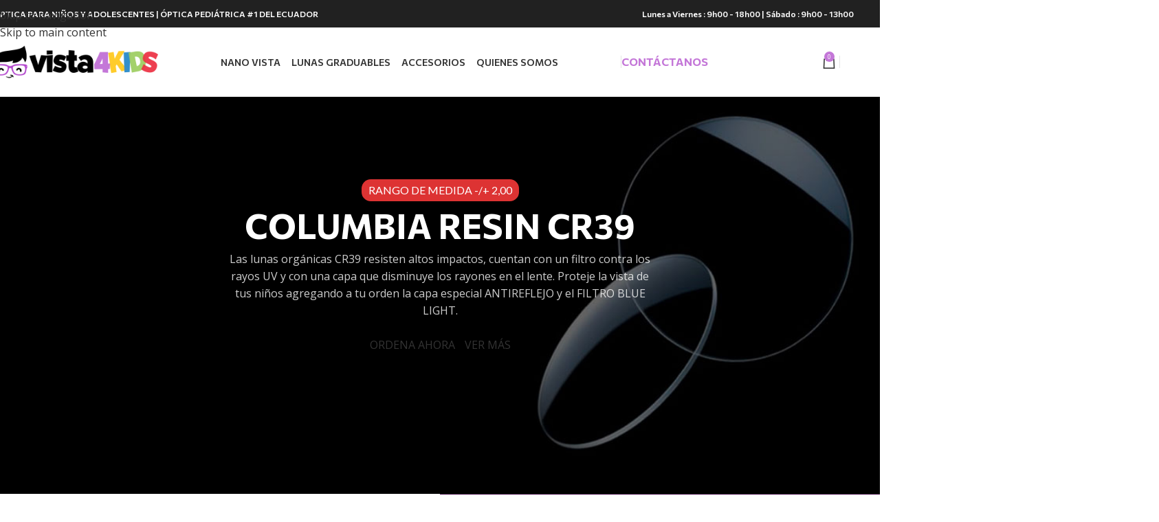

--- FILE ---
content_type: text/html; charset=UTF-8
request_url: https://www.vista4kids.com/producto/lunas-organicas-cr39-para-ninos/?attribute_categoria=Standard
body_size: 44554
content:
<!DOCTYPE html>
<html lang="es">
<head>
	<meta charset="UTF-8">
	<link rel="profile" href="https://gmpg.org/xfn/11">
	<link rel="pingback" href="https://www.vista4kids.com/xmlrpc.php">

	<meta name='robots' content='index, follow, max-image-preview:large, max-snippet:-1, max-video-preview:-1' />

            <script data-no-defer="1" data-ezscrex="false" data-cfasync="false" data-pagespeed-no-defer data-cookieconsent="ignore">
                var ctPublicFunctions = {"_ajax_nonce":"06dc27a1bb","_rest_nonce":"f3c1c37338","_ajax_url":"\/wp-admin\/admin-ajax.php","_rest_url":"https:\/\/www.vista4kids.com\/wp-json\/","data__cookies_type":"none","data__ajax_type":"rest","data__bot_detector_enabled":"1","data__frontend_data_log_enabled":1,"cookiePrefix":"","wprocket_detected":false,"host_url":"www.vista4kids.com","text__ee_click_to_select":"Click to select the whole data","text__ee_original_email":"The complete one is","text__ee_got_it":"Got it","text__ee_blocked":"Bloqueado","text__ee_cannot_connect":"Cannot connect","text__ee_cannot_decode":"Can not decode email. Unknown reason","text__ee_email_decoder":"CleanTalk email decoder","text__ee_wait_for_decoding":"The magic is on the way!","text__ee_decoding_process":"Please wait a few seconds while we decode the contact data."}
            </script>
        
            <script data-no-defer="1" data-ezscrex="false" data-cfasync="false" data-pagespeed-no-defer data-cookieconsent="ignore">
                var ctPublic = {"_ajax_nonce":"06dc27a1bb","settings__forms__check_internal":"0","settings__forms__check_external":"0","settings__forms__force_protection":0,"settings__forms__search_test":"1","settings__forms__wc_add_to_cart":"0","settings__data__bot_detector_enabled":"1","settings__sfw__anti_crawler":0,"blog_home":"https:\/\/www.vista4kids.com\/","pixel__setting":"3","pixel__enabled":false,"pixel__url":null,"data__email_check_before_post":"1","data__email_check_exist_post":0,"data__cookies_type":"none","data__key_is_ok":true,"data__visible_fields_required":true,"wl_brandname":"Anti-Spam by CleanTalk","wl_brandname_short":"CleanTalk","ct_checkjs_key":155143255,"emailEncoderPassKey":"4cd8f13f61b7dce54d1988e2900524be","bot_detector_forms_excluded":"W10=","advancedCacheExists":false,"varnishCacheExists":false,"wc_ajax_add_to_cart":true}
            </script>
        
	<!-- This site is optimized with the Yoast SEO plugin v26.8 - https://yoast.com/product/yoast-seo-wordpress/ -->
	<title>Lunas Orgánicas CR39 para niños | ÓPTICA PEDIATRICA EC.</title>
	<meta name="description" content="Lentes resistentes a los impactos, protección UV y capa especial Antirayas. GAMA ECONÓMICA + 1 AÑO DE GARANTIA. Envíos a todo el Ecuador." />
	<link rel="canonical" href="https://www.vista4kids.com/producto/lunas-organicas-cr39-para-ninos/" />
	<meta property="og:locale" content="es_ES" />
	<meta property="og:type" content="article" />
	<meta property="og:title" content="Lunas Orgánicas CR39 para niños | ÓPTICA PEDIATRICA EC." />
	<meta property="og:description" content="Lentes resistentes a los impactos, protección UV y capa especial Antirayas. GAMA ECONÓMICA + 1 AÑO DE GARANTIA. Envíos a todo el Ecuador." />
	<meta property="og:url" content="https://www.vista4kids.com/producto/lunas-organicas-cr39-para-ninos/" />
	<meta property="og:site_name" content="Armazones, lentes y gafas para niños" />
	<meta property="article:publisher" content="https://www.facebook.com/vista4kids/" />
	<meta property="article:modified_time" content="2023-08-01T19:22:03+00:00" />
	<meta property="og:image" content="https://www.vista4kids.com/wp-content/uploads/2017/06/Lunas-CR39-plastico-terminado-para-ninos.jpg" />
	<meta property="og:image:width" content="500" />
	<meta property="og:image:height" content="500" />
	<meta property="og:image:type" content="image/jpeg" />
	<meta name="twitter:card" content="summary_large_image" />
	<meta name="twitter:label1" content="Tiempo de lectura" />
	<meta name="twitter:data1" content="5 minutos" />
	<script type="application/ld+json" class="yoast-schema-graph">{"@context":"https://schema.org","@graph":[{"@type":"WebPage","@id":"https://www.vista4kids.com/producto/lunas-organicas-cr39-para-ninos/","url":"https://www.vista4kids.com/producto/lunas-organicas-cr39-para-ninos/","name":"Lunas Orgánicas CR39 para niños | ÓPTICA PEDIATRICA EC.","isPartOf":{"@id":"https://www.vista4kids.com/#website"},"primaryImageOfPage":{"@id":"https://www.vista4kids.com/producto/lunas-organicas-cr39-para-ninos/#primaryimage"},"image":{"@id":"https://www.vista4kids.com/producto/lunas-organicas-cr39-para-ninos/#primaryimage"},"thumbnailUrl":"https://www.vista4kids.com/wp-content/uploads/2017/06/Lunas-CR39-plastico-terminado-para-ninos.jpg","datePublished":"2017-06-14T13:50:29+00:00","dateModified":"2023-08-01T19:22:03+00:00","description":"Lentes resistentes a los impactos, protección UV y capa especial Antirayas. GAMA ECONÓMICA + 1 AÑO DE GARANTIA. Envíos a todo el Ecuador.","breadcrumb":{"@id":"https://www.vista4kids.com/producto/lunas-organicas-cr39-para-ninos/#breadcrumb"},"inLanguage":"es","potentialAction":[{"@type":"ReadAction","target":["https://www.vista4kids.com/producto/lunas-organicas-cr39-para-ninos/"]}]},{"@type":"ImageObject","inLanguage":"es","@id":"https://www.vista4kids.com/producto/lunas-organicas-cr39-para-ninos/#primaryimage","url":"https://www.vista4kids.com/wp-content/uploads/2017/06/Lunas-CR39-plastico-terminado-para-ninos.jpg","contentUrl":"https://www.vista4kids.com/wp-content/uploads/2017/06/Lunas-CR39-plastico-terminado-para-ninos.jpg","width":500,"height":500},{"@type":"BreadcrumbList","@id":"https://www.vista4kids.com/producto/lunas-organicas-cr39-para-ninos/#breadcrumb","itemListElement":[{"@type":"ListItem","position":1,"name":"Portada","item":"https://www.vista4kids.com/"},{"@type":"ListItem","position":2,"name":"Shop","item":"https://www.vista4kids.com/shop/"},{"@type":"ListItem","position":3,"name":"Lunas Orgánicas CR39 para niños Esfera -/+ 2,00 | CYL -2,00"}]},{"@type":"WebSite","@id":"https://www.vista4kids.com/#website","url":"https://www.vista4kids.com/","name":"Vista4Kids . Armazones, lentes y gafas para niños","description":"Punto Oficial Nano Ecuador","publisher":{"@id":"https://www.vista4kids.com/#organization"},"potentialAction":[{"@type":"SearchAction","target":{"@type":"EntryPoint","urlTemplate":"https://www.vista4kids.com/?s={search_term_string}"},"query-input":{"@type":"PropertyValueSpecification","valueRequired":true,"valueName":"search_term_string"}}],"inLanguage":"es"},{"@type":"Organization","@id":"https://www.vista4kids.com/#organization","name":"Vista4Kids","url":"https://www.vista4kids.com/","logo":{"@type":"ImageObject","inLanguage":"es","@id":"https://www.vista4kids.com/#/schema/logo/image/","url":"https://www.vista4kids.com/wp-content/uploads/2020/07/Logo-vista4kids-horizontal.png","contentUrl":"https://www.vista4kids.com/wp-content/uploads/2020/07/Logo-vista4kids-horizontal.png","width":700,"height":300,"caption":"Vista4Kids"},"image":{"@id":"https://www.vista4kids.com/#/schema/logo/image/"},"sameAs":["https://www.facebook.com/vista4kids/"]}]}</script>
	<!-- / Yoast SEO plugin. -->


<link rel='dns-prefetch' href='//fd.cleantalk.org' />
<link rel='dns-prefetch' href='//fonts.googleapis.com' />
<link rel="alternate" type="application/rss+xml" title="Armazones, lentes y gafas para niños &raquo; Feed" href="https://www.vista4kids.com/feed/" />
<link rel="alternate" type="application/rss+xml" title="Armazones, lentes y gafas para niños &raquo; Feed de los comentarios" href="https://www.vista4kids.com/comments/feed/" />
<link rel="alternate" type="application/rss+xml" title="Armazones, lentes y gafas para niños &raquo; Comentario Lunas Orgánicas CR39 para niños Esfera -/+ 2,00 | CYL -2,00 del feed" href="https://www.vista4kids.com/producto/lunas-organicas-cr39-para-ninos/feed/" />
<link rel="alternate" title="oEmbed (JSON)" type="application/json+oembed" href="https://www.vista4kids.com/wp-json/oembed/1.0/embed?url=https%3A%2F%2Fwww.vista4kids.com%2Fproducto%2Flunas-organicas-cr39-para-ninos%2F" />
<link rel="alternate" title="oEmbed (XML)" type="text/xml+oembed" href="https://www.vista4kids.com/wp-json/oembed/1.0/embed?url=https%3A%2F%2Fwww.vista4kids.com%2Fproducto%2Flunas-organicas-cr39-para-ninos%2F&#038;format=xml" />
<style id='wp-img-auto-sizes-contain-inline-css' type='text/css'>
img:is([sizes=auto i],[sizes^="auto," i]){contain-intrinsic-size:3000px 1500px}
/*# sourceURL=wp-img-auto-sizes-contain-inline-css */
</style>
<link rel='stylesheet' id='cleantalk-public-css-css' href='https://www.vista4kids.com/wp-content/plugins/cleantalk-spam-protect/css/cleantalk-public.min.css?ver=6.71_1769089009' type='text/css' media='all' />
<link rel='stylesheet' id='cleantalk-email-decoder-css-css' href='https://www.vista4kids.com/wp-content/plugins/cleantalk-spam-protect/css/cleantalk-email-decoder.min.css?ver=6.71_1769089009' type='text/css' media='all' />
<style id='woocommerce-inline-inline-css' type='text/css'>
.woocommerce form .form-row .required { visibility: visible; }
/*# sourceURL=woocommerce-inline-inline-css */
</style>
<link rel='stylesheet' id='js_composer_front-css' href='https://www.vista4kids.com/wp-content/plugins/js_composer/assets/css/js_composer.min.css?ver=8.7.2' type='text/css' media='all' />
<link rel='stylesheet' id='wd-style-base-css' href='https://www.vista4kids.com/wp-content/themes/woodmart/css/parts/base.min.css?ver=8.3.9' type='text/css' media='all' />
<link rel='stylesheet' id='wd-helpers-wpb-elem-css' href='https://www.vista4kids.com/wp-content/themes/woodmart/css/parts/helpers-wpb-elem.min.css?ver=8.3.9' type='text/css' media='all' />
<link rel='stylesheet' id='wd-lazy-loading-css' href='https://www.vista4kids.com/wp-content/themes/woodmart/css/parts/opt-lazy-load.min.css?ver=8.3.9' type='text/css' media='all' />
<link rel='stylesheet' id='wd-revolution-slider-css' href='https://www.vista4kids.com/wp-content/themes/woodmart/css/parts/int-rev-slider.min.css?ver=8.3.9' type='text/css' media='all' />
<link rel='stylesheet' id='wd-wpbakery-base-css' href='https://www.vista4kids.com/wp-content/themes/woodmart/css/parts/int-wpb-base.min.css?ver=8.3.9' type='text/css' media='all' />
<link rel='stylesheet' id='wd-wpbakery-base-deprecated-css' href='https://www.vista4kids.com/wp-content/themes/woodmart/css/parts/int-wpb-base-deprecated.min.css?ver=8.3.9' type='text/css' media='all' />
<link rel='stylesheet' id='wd-int-wordfence-css' href='https://www.vista4kids.com/wp-content/themes/woodmart/css/parts/int-wordfence.min.css?ver=8.3.9' type='text/css' media='all' />
<link rel='stylesheet' id='wd-woocommerce-base-css' href='https://www.vista4kids.com/wp-content/themes/woodmart/css/parts/woocommerce-base.min.css?ver=8.3.9' type='text/css' media='all' />
<link rel='stylesheet' id='wd-mod-star-rating-css' href='https://www.vista4kids.com/wp-content/themes/woodmart/css/parts/mod-star-rating.min.css?ver=8.3.9' type='text/css' media='all' />
<link rel='stylesheet' id='wd-woocommerce-block-notices-css' href='https://www.vista4kids.com/wp-content/themes/woodmart/css/parts/woo-mod-block-notices.min.css?ver=8.3.9' type='text/css' media='all' />
<link rel='stylesheet' id='wd-woo-mod-quantity-css' href='https://www.vista4kids.com/wp-content/themes/woodmart/css/parts/woo-mod-quantity.min.css?ver=8.3.9' type='text/css' media='all' />
<link rel='stylesheet' id='wd-woo-single-prod-el-base-css' href='https://www.vista4kids.com/wp-content/themes/woodmart/css/parts/woo-single-prod-el-base.min.css?ver=8.3.9' type='text/css' media='all' />
<link rel='stylesheet' id='wd-woo-mod-stock-status-css' href='https://www.vista4kids.com/wp-content/themes/woodmart/css/parts/woo-mod-stock-status.min.css?ver=8.3.9' type='text/css' media='all' />
<link rel='stylesheet' id='wd-woo-mod-shop-attributes-css' href='https://www.vista4kids.com/wp-content/themes/woodmart/css/parts/woo-mod-shop-attributes.min.css?ver=8.3.9' type='text/css' media='all' />
<link rel='stylesheet' id='wd-header-base-css' href='https://www.vista4kids.com/wp-content/themes/woodmart/css/parts/header-base.min.css?ver=8.3.9' type='text/css' media='all' />
<link rel='stylesheet' id='wd-mod-tools-css' href='https://www.vista4kids.com/wp-content/themes/woodmart/css/parts/mod-tools.min.css?ver=8.3.9' type='text/css' media='all' />
<link rel='stylesheet' id='wd-header-elements-base-css' href='https://www.vista4kids.com/wp-content/themes/woodmart/css/parts/header-el-base.min.css?ver=8.3.9' type='text/css' media='all' />
<link rel='stylesheet' id='wd-mod-nav-menu-label-css' href='https://www.vista4kids.com/wp-content/themes/woodmart/css/parts/mod-nav-menu-label.min.css?ver=8.3.9' type='text/css' media='all' />
<link rel='stylesheet' id='wd-header-cart-side-css' href='https://www.vista4kids.com/wp-content/themes/woodmart/css/parts/header-el-cart-side.min.css?ver=8.3.9' type='text/css' media='all' />
<link rel='stylesheet' id='wd-header-cart-css' href='https://www.vista4kids.com/wp-content/themes/woodmart/css/parts/header-el-cart.min.css?ver=8.3.9' type='text/css' media='all' />
<link rel='stylesheet' id='wd-widget-shopping-cart-css' href='https://www.vista4kids.com/wp-content/themes/woodmart/css/parts/woo-widget-shopping-cart.min.css?ver=8.3.9' type='text/css' media='all' />
<link rel='stylesheet' id='wd-widget-product-list-css' href='https://www.vista4kids.com/wp-content/themes/woodmart/css/parts/woo-widget-product-list.min.css?ver=8.3.9' type='text/css' media='all' />
<link rel='stylesheet' id='wd-header-mobile-nav-dropdown-css' href='https://www.vista4kids.com/wp-content/themes/woodmart/css/parts/header-el-mobile-nav-dropdown.min.css?ver=8.3.9' type='text/css' media='all' />
<link rel='stylesheet' id='wd-info-box-css' href='https://www.vista4kids.com/wp-content/themes/woodmart/css/parts/el-info-box.min.css?ver=8.3.9' type='text/css' media='all' />
<link rel='stylesheet' id='wd-page-title-css' href='https://www.vista4kids.com/wp-content/themes/woodmart/css/parts/page-title.min.css?ver=8.3.9' type='text/css' media='all' />
<link rel='stylesheet' id='wd-woo-single-prod-predefined-css' href='https://www.vista4kids.com/wp-content/themes/woodmart/css/parts/woo-single-prod-predefined.min.css?ver=8.3.9' type='text/css' media='all' />
<link rel='stylesheet' id='wd-woo-single-prod-and-quick-view-predefined-css' href='https://www.vista4kids.com/wp-content/themes/woodmart/css/parts/woo-single-prod-and-quick-view-predefined.min.css?ver=8.3.9' type='text/css' media='all' />
<link rel='stylesheet' id='wd-woo-single-prod-el-tabs-predefined-css' href='https://www.vista4kids.com/wp-content/themes/woodmart/css/parts/woo-single-prod-el-tabs-predefined.min.css?ver=8.3.9' type='text/css' media='all' />
<link rel='stylesheet' id='wd-woo-single-prod-opt-base-css' href='https://www.vista4kids.com/wp-content/themes/woodmart/css/parts/woo-single-prod-opt-base.min.css?ver=8.3.9' type='text/css' media='all' />
<link rel='stylesheet' id='wd-section-title-css' href='https://www.vista4kids.com/wp-content/themes/woodmart/css/parts/el-section-title.min.css?ver=8.3.9' type='text/css' media='all' />
<link rel='stylesheet' id='wd-mod-highlighted-text-css' href='https://www.vista4kids.com/wp-content/themes/woodmart/css/parts/mod-highlighted-text.min.css?ver=8.3.9' type='text/css' media='all' />
<link rel='stylesheet' id='wd-el-subtitle-style-css' href='https://www.vista4kids.com/wp-content/themes/woodmart/css/parts/el-subtitle-style.min.css?ver=8.3.9' type='text/css' media='all' />
<link rel='stylesheet' id='wd-button-css' href='https://www.vista4kids.com/wp-content/themes/woodmart/css/parts/el-button.min.css?ver=8.3.9' type='text/css' media='all' />
<link rel='stylesheet' id='wd-photoswipe-css' href='https://www.vista4kids.com/wp-content/themes/woodmart/css/parts/lib-photoswipe.min.css?ver=8.3.9' type='text/css' media='all' />
<link rel='stylesheet' id='wd-image-gallery-css' href='https://www.vista4kids.com/wp-content/themes/woodmart/css/parts/el-gallery.min.css?ver=8.3.9' type='text/css' media='all' />
<link rel='stylesheet' id='wd-woo-single-prod-el-gallery-css' href='https://www.vista4kids.com/wp-content/themes/woodmart/css/parts/woo-single-prod-el-gallery.min.css?ver=8.3.9' type='text/css' media='all' />
<link rel='stylesheet' id='wd-woo-single-prod-el-gallery-opt-thumb-left-desktop-css' href='https://www.vista4kids.com/wp-content/themes/woodmart/css/parts/woo-single-prod-el-gallery-opt-thumb-left-desktop.min.css?ver=8.3.9' type='text/css' media='all' />
<link rel='stylesheet' id='wd-swiper-css' href='https://www.vista4kids.com/wp-content/themes/woodmart/css/parts/lib-swiper.min.css?ver=8.3.9' type='text/css' media='all' />
<link rel='stylesheet' id='wd-swiper-arrows-css' href='https://www.vista4kids.com/wp-content/themes/woodmart/css/parts/lib-swiper-arrows.min.css?ver=8.3.9' type='text/css' media='all' />
<link rel='stylesheet' id='wd-woo-single-prod-el-navigation-css' href='https://www.vista4kids.com/wp-content/themes/woodmart/css/parts/woo-single-prod-el-navigation.min.css?ver=8.3.9' type='text/css' media='all' />
<link rel='stylesheet' id='wd-woo-mod-variation-form-css' href='https://www.vista4kids.com/wp-content/themes/woodmart/css/parts/woo-mod-variation-form.min.css?ver=8.3.9' type='text/css' media='all' />
<link rel='stylesheet' id='wd-woo-mod-swatches-base-css' href='https://www.vista4kids.com/wp-content/themes/woodmart/css/parts/woo-mod-swatches-base.min.css?ver=8.3.9' type='text/css' media='all' />
<link rel='stylesheet' id='wd-woo-mod-variation-form-single-css' href='https://www.vista4kids.com/wp-content/themes/woodmart/css/parts/woo-mod-variation-form-single.min.css?ver=8.3.9' type='text/css' media='all' />
<link rel='stylesheet' id='wd-social-icons-css' href='https://www.vista4kids.com/wp-content/themes/woodmart/css/parts/el-social-icons.min.css?ver=8.3.9' type='text/css' media='all' />
<link rel='stylesheet' id='wd-tabs-css' href='https://www.vista4kids.com/wp-content/themes/woodmart/css/parts/el-tabs.min.css?ver=8.3.9' type='text/css' media='all' />
<link rel='stylesheet' id='wd-woo-single-prod-el-tabs-opt-layout-tabs-css' href='https://www.vista4kids.com/wp-content/themes/woodmart/css/parts/woo-single-prod-el-tabs-opt-layout-tabs.min.css?ver=8.3.9' type='text/css' media='all' />
<link rel='stylesheet' id='wd-accordion-css' href='https://www.vista4kids.com/wp-content/themes/woodmart/css/parts/el-accordion.min.css?ver=8.3.9' type='text/css' media='all' />
<link rel='stylesheet' id='wd-accordion-elem-wpb-css' href='https://www.vista4kids.com/wp-content/themes/woodmart/css/parts/el-accordion-wpb-elem.min.css?ver=8.3.9' type='text/css' media='all' />
<link rel='stylesheet' id='wd-woo-single-prod-el-reviews-css' href='https://www.vista4kids.com/wp-content/themes/woodmart/css/parts/woo-single-prod-el-reviews.min.css?ver=8.3.9' type='text/css' media='all' />
<link rel='stylesheet' id='wd-woo-single-prod-el-reviews-style-1-css' href='https://www.vista4kids.com/wp-content/themes/woodmart/css/parts/woo-single-prod-el-reviews-style-1.min.css?ver=8.3.9' type='text/css' media='all' />
<link rel='stylesheet' id='wd-post-types-mod-comments-css' href='https://www.vista4kids.com/wp-content/themes/woodmart/css/parts/post-types-mod-comments.min.css?ver=8.3.9' type='text/css' media='all' />
<link rel='stylesheet' id='wd-product-loop-css' href='https://www.vista4kids.com/wp-content/themes/woodmart/css/parts/woo-product-loop.min.css?ver=8.3.9' type='text/css' media='all' />
<link rel='stylesheet' id='wd-product-loop-info-css' href='https://www.vista4kids.com/wp-content/themes/woodmart/css/parts/woo-product-loop-info.min.css?ver=8.3.9' type='text/css' media='all' />
<link rel='stylesheet' id='wd-woo-opt-title-limit-css' href='https://www.vista4kids.com/wp-content/themes/woodmart/css/parts/woo-opt-title-limit.min.css?ver=8.3.9' type='text/css' media='all' />
<link rel='stylesheet' id='wd-mfp-popup-css' href='https://www.vista4kids.com/wp-content/themes/woodmart/css/parts/lib-magnific-popup.min.css?ver=8.3.9' type='text/css' media='all' />
<link rel='stylesheet' id='wd-mod-animations-transform-css' href='https://www.vista4kids.com/wp-content/themes/woodmart/css/parts/mod-animations-transform.min.css?ver=8.3.9' type='text/css' media='all' />
<link rel='stylesheet' id='wd-mod-transform-css' href='https://www.vista4kids.com/wp-content/themes/woodmart/css/parts/mod-transform.min.css?ver=8.3.9' type='text/css' media='all' />
<link rel='stylesheet' id='wd-swiper-pagin-css' href='https://www.vista4kids.com/wp-content/themes/woodmart/css/parts/lib-swiper-pagin.min.css?ver=8.3.9' type='text/css' media='all' />
<link rel='stylesheet' id='wd-footer-base-css' href='https://www.vista4kids.com/wp-content/themes/woodmart/css/parts/footer-base.min.css?ver=8.3.9' type='text/css' media='all' />
<link rel='stylesheet' id='wd-responsive-text-css' href='https://www.vista4kids.com/wp-content/themes/woodmart/css/parts/el-responsive-text.min.css?ver=8.3.9' type='text/css' media='all' />
<link rel='stylesheet' id='wd-social-icons-styles-css' href='https://www.vista4kids.com/wp-content/themes/woodmart/css/parts/el-social-styles.min.css?ver=8.3.9' type='text/css' media='all' />
<link rel='stylesheet' id='wd-scroll-top-css' href='https://www.vista4kids.com/wp-content/themes/woodmart/css/parts/opt-scrolltotop.min.css?ver=8.3.9' type='text/css' media='all' />
<link rel='stylesheet' id='wd-wd-search-form-css' href='https://www.vista4kids.com/wp-content/themes/woodmart/css/parts/wd-search-form.min.css?ver=8.3.9' type='text/css' media='all' />
<link rel='stylesheet' id='wd-wd-search-results-css' href='https://www.vista4kids.com/wp-content/themes/woodmart/css/parts/wd-search-results.min.css?ver=8.3.9' type='text/css' media='all' />
<link rel='stylesheet' id='wd-wd-search-dropdown-css' href='https://www.vista4kids.com/wp-content/themes/woodmart/css/parts/wd-search-dropdown.min.css?ver=8.3.9' type='text/css' media='all' />
<link rel='stylesheet' id='xts-google-fonts-css' href='https://fonts.googleapis.com/css?family=Open+Sans%3A400%2C600%7CCommissioner%3A400%2C600%2C700%7CLato%3A400%2C700&#038;ver=8.3.9' type='text/css' media='all' />
<script type="text/javascript" src="https://www.vista4kids.com/wp-content/plugins/cleantalk-spam-protect/js/apbct-public-bundle.min.js?ver=6.71_1769089009" id="apbct-public-bundle.min-js-js"></script>
<script type="text/javascript" src="https://fd.cleantalk.org/ct-bot-detector-wrapper.js?ver=6.71" id="ct_bot_detector-js" defer="defer" data-wp-strategy="defer"></script>
<script type="text/javascript" src="https://www.vista4kids.com/wp-includes/js/jquery/jquery.min.js?ver=3.7.1" id="jquery-core-js"></script>
<script type="text/javascript" src="https://www.vista4kids.com/wp-content/plugins/woocommerce/assets/js/jquery-blockui/jquery.blockUI.min.js?ver=2.7.0-wc.10.4.3" id="wc-jquery-blockui-js" data-wp-strategy="defer"></script>
<script type="text/javascript" id="wc-add-to-cart-js-extra">
/* <![CDATA[ */
var wc_add_to_cart_params = {"ajax_url":"/wp-admin/admin-ajax.php","wc_ajax_url":"/?wc-ajax=%%endpoint%%","i18n_view_cart":"Ver carrito","cart_url":"https://www.vista4kids.com/cart/","is_cart":"","cart_redirect_after_add":"no"};
//# sourceURL=wc-add-to-cart-js-extra
/* ]]> */
</script>
<script type="text/javascript" src="https://www.vista4kids.com/wp-content/plugins/woocommerce/assets/js/frontend/add-to-cart.min.js?ver=10.4.3" id="wc-add-to-cart-js" data-wp-strategy="defer"></script>
<script type="text/javascript" src="https://www.vista4kids.com/wp-content/plugins/woocommerce/assets/js/zoom/jquery.zoom.min.js?ver=1.7.21-wc.10.4.3" id="wc-zoom-js" defer="defer" data-wp-strategy="defer"></script>
<script type="text/javascript" id="wc-single-product-js-extra">
/* <![CDATA[ */
var wc_single_product_params = {"i18n_required_rating_text":"Por favor elige una puntuaci\u00f3n","i18n_rating_options":["1 de 5 estrellas","2 de 5 estrellas","3 de 5 estrellas","4 de 5 estrellas","5 de 5 estrellas"],"i18n_product_gallery_trigger_text":"Ver galer\u00eda de im\u00e1genes a pantalla completa","review_rating_required":"yes","flexslider":{"rtl":false,"animation":"slide","smoothHeight":true,"directionNav":false,"controlNav":"thumbnails","slideshow":false,"animationSpeed":500,"animationLoop":false,"allowOneSlide":false},"zoom_enabled":"","zoom_options":[],"photoswipe_enabled":"","photoswipe_options":{"shareEl":false,"closeOnScroll":false,"history":false,"hideAnimationDuration":0,"showAnimationDuration":0},"flexslider_enabled":""};
//# sourceURL=wc-single-product-js-extra
/* ]]> */
</script>
<script type="text/javascript" src="https://www.vista4kids.com/wp-content/plugins/woocommerce/assets/js/frontend/single-product.min.js?ver=10.4.3" id="wc-single-product-js" defer="defer" data-wp-strategy="defer"></script>
<script type="text/javascript" src="https://www.vista4kids.com/wp-content/plugins/woocommerce/assets/js/js-cookie/js.cookie.min.js?ver=2.1.4-wc.10.4.3" id="wc-js-cookie-js" defer="defer" data-wp-strategy="defer"></script>
<script type="text/javascript" id="woocommerce-js-extra">
/* <![CDATA[ */
var woocommerce_params = {"ajax_url":"/wp-admin/admin-ajax.php","wc_ajax_url":"/?wc-ajax=%%endpoint%%","i18n_password_show":"Mostrar contrase\u00f1a","i18n_password_hide":"Ocultar contrase\u00f1a"};
//# sourceURL=woocommerce-js-extra
/* ]]> */
</script>
<script type="text/javascript" src="https://www.vista4kids.com/wp-content/plugins/woocommerce/assets/js/frontend/woocommerce.min.js?ver=10.4.3" id="woocommerce-js" defer="defer" data-wp-strategy="defer"></script>
<script type="text/javascript" src="https://www.vista4kids.com/wp-content/plugins/js_composer/assets/js/vendors/woocommerce-add-to-cart.js?ver=8.7.2" id="vc_woocommerce-add-to-cart-js-js"></script>
<script type="text/javascript" src="https://www.vista4kids.com/wp-content/themes/woodmart/js/libs/device.min.js?ver=8.3.9" id="wd-device-library-js"></script>
<script type="text/javascript" src="https://www.vista4kids.com/wp-content/themes/woodmart/js/scripts/global/scrollBar.min.js?ver=8.3.9" id="wd-scrollbar-js"></script>
<script></script><link rel="https://api.w.org/" href="https://www.vista4kids.com/wp-json/" /><link rel="alternate" title="JSON" type="application/json" href="https://www.vista4kids.com/wp-json/wp/v2/product/50" /><link rel="EditURI" type="application/rsd+xml" title="RSD" href="https://www.vista4kids.com/xmlrpc.php?rsd" />
<meta name="generator" content="WordPress 6.9" />
<meta name="generator" content="WooCommerce 10.4.3" />
<link rel='shortlink' href='https://www.vista4kids.com/?p=50' />
					<meta name="viewport" content="width=device-width, initial-scale=1.0, maximum-scale=1.0, user-scalable=no">
										<noscript><style>.woocommerce-product-gallery{ opacity: 1 !important; }</style></noscript>
	<style type="text/css">.recentcomments a{display:inline !important;padding:0 !important;margin:0 !important;}</style><meta name="generator" content="Powered by WPBakery Page Builder - drag and drop page builder for WordPress."/>
<meta name="generator" content="Powered by Slider Revolution 6.7.32 - responsive, Mobile-Friendly Slider Plugin for WordPress with comfortable drag and drop interface." />
<link rel="icon" href="https://www.vista4kids.com/wp-content/uploads/2020/07/lentes-para-ninos-icono-150x150.png" sizes="32x32" />
<link rel="icon" href="https://www.vista4kids.com/wp-content/uploads/2020/07/lentes-para-ninos-icono-300x300.png" sizes="192x192" />
<link rel="apple-touch-icon" href="https://www.vista4kids.com/wp-content/uploads/2020/07/lentes-para-ninos-icono-300x300.png" />
<meta name="msapplication-TileImage" content="https://www.vista4kids.com/wp-content/uploads/2020/07/lentes-para-ninos-icono-300x300.png" />
<script>function setREVStartSize(e){
			//window.requestAnimationFrame(function() {
				window.RSIW = window.RSIW===undefined ? window.innerWidth : window.RSIW;
				window.RSIH = window.RSIH===undefined ? window.innerHeight : window.RSIH;
				try {
					var pw = document.getElementById(e.c).parentNode.offsetWidth,
						newh;
					pw = pw===0 || isNaN(pw) || (e.l=="fullwidth" || e.layout=="fullwidth") ? window.RSIW : pw;
					e.tabw = e.tabw===undefined ? 0 : parseInt(e.tabw);
					e.thumbw = e.thumbw===undefined ? 0 : parseInt(e.thumbw);
					e.tabh = e.tabh===undefined ? 0 : parseInt(e.tabh);
					e.thumbh = e.thumbh===undefined ? 0 : parseInt(e.thumbh);
					e.tabhide = e.tabhide===undefined ? 0 : parseInt(e.tabhide);
					e.thumbhide = e.thumbhide===undefined ? 0 : parseInt(e.thumbhide);
					e.mh = e.mh===undefined || e.mh=="" || e.mh==="auto" ? 0 : parseInt(e.mh,0);
					if(e.layout==="fullscreen" || e.l==="fullscreen")
						newh = Math.max(e.mh,window.RSIH);
					else{
						e.gw = Array.isArray(e.gw) ? e.gw : [e.gw];
						for (var i in e.rl) if (e.gw[i]===undefined || e.gw[i]===0) e.gw[i] = e.gw[i-1];
						e.gh = e.el===undefined || e.el==="" || (Array.isArray(e.el) && e.el.length==0)? e.gh : e.el;
						e.gh = Array.isArray(e.gh) ? e.gh : [e.gh];
						for (var i in e.rl) if (e.gh[i]===undefined || e.gh[i]===0) e.gh[i] = e.gh[i-1];
											
						var nl = new Array(e.rl.length),
							ix = 0,
							sl;
						e.tabw = e.tabhide>=pw ? 0 : e.tabw;
						e.thumbw = e.thumbhide>=pw ? 0 : e.thumbw;
						e.tabh = e.tabhide>=pw ? 0 : e.tabh;
						e.thumbh = e.thumbhide>=pw ? 0 : e.thumbh;
						for (var i in e.rl) nl[i] = e.rl[i]<window.RSIW ? 0 : e.rl[i];
						sl = nl[0];
						for (var i in nl) if (sl>nl[i] && nl[i]>0) { sl = nl[i]; ix=i;}
						var m = pw>(e.gw[ix]+e.tabw+e.thumbw) ? 1 : (pw-(e.tabw+e.thumbw)) / (e.gw[ix]);
						newh =  (e.gh[ix] * m) + (e.tabh + e.thumbh);
					}
					var el = document.getElementById(e.c);
					if (el!==null && el) el.style.height = newh+"px";
					el = document.getElementById(e.c+"_wrapper");
					if (el!==null && el) {
						el.style.height = newh+"px";
						el.style.display = "block";
					}
				} catch(e){
					console.log("Failure at Presize of Slider:" + e)
				}
			//});
		  };</script>
<style>
		
		</style><style data-type="woodmart_shortcodes-custom-css">#wd-5fea1af3c6beb .title-subtitle{line-height:30px;font-size:20px;color:#000000;}#wd-5fea206221719 .title-subtitle{line-height:30px;font-size:20px;color:#000000;}#wd-5fea82cfa35c8 .title-subtitle{line-height:30px;font-size:20px;color:#000000;}#wd-5fea29f39a229 .title-subtitle{line-height:30px;font-size:20px;color:#000000;}#wd-5fea3fa5e0ec4 .title-subtitle{line-height:30px;font-size:20px;color:#000000;}</style><noscript><style> .wpb_animate_when_almost_visible { opacity: 1; }</style></noscript>			<style id="wd-style-header_671464-css" data-type="wd-style-header_671464">
				:root{
	--wd-top-bar-h: 40px;
	--wd-top-bar-sm-h: 38px;
	--wd-top-bar-sticky-h: .00001px;
	--wd-top-bar-brd-w: .00001px;

	--wd-header-general-h: 100px;
	--wd-header-general-sm-h: 65px;
	--wd-header-general-sticky-h: 70px;
	--wd-header-general-brd-w: 1px;

	--wd-header-bottom-h: .00001px;
	--wd-header-bottom-sm-h: .00001px;
	--wd-header-bottom-sticky-h: .00001px;
	--wd-header-bottom-brd-w: .00001px;

	--wd-header-clone-h: .00001px;

	--wd-header-brd-w: calc(var(--wd-top-bar-brd-w) + var(--wd-header-general-brd-w) + var(--wd-header-bottom-brd-w));
	--wd-header-h: calc(var(--wd-top-bar-h) + var(--wd-header-general-h) + var(--wd-header-bottom-h) + var(--wd-header-brd-w));
	--wd-header-sticky-h: calc(var(--wd-top-bar-sticky-h) + var(--wd-header-general-sticky-h) + var(--wd-header-bottom-sticky-h) + var(--wd-header-clone-h) + var(--wd-header-brd-w));
	--wd-header-sm-h: calc(var(--wd-top-bar-sm-h) + var(--wd-header-general-sm-h) + var(--wd-header-bottom-sm-h) + var(--wd-header-brd-w));
}

.whb-top-bar .wd-dropdown {
	margin-top: -1px;
}

.whb-top-bar .wd-dropdown:after {
	height: 10px;
}


.whb-sticked .whb-general-header .wd-dropdown:not(.sub-sub-menu) {
	margin-top: 14px;
}

.whb-sticked .whb-general-header .wd-dropdown:not(.sub-sub-menu):after {
	height: 25px;
}


:root:has(.whb-general-header.whb-border-boxed) {
	--wd-header-general-brd-w: .00001px;
}

@media (max-width: 1024px) {
:root:has(.whb-general-header.whb-hidden-mobile) {
	--wd-header-general-brd-w: .00001px;
}
}




		
.whb-general-header {
	border-color: rgba(0, 0, 0, 0.05);border-bottom-width: 1px;border-bottom-style: solid;
}

.whb-header-bottom {
	border-bottom-width: 0px;border-bottom-style: solid;
}
			</style>
						<style id="wd-style-theme_settings_default-css" data-type="wd-style-theme_settings_default">
				@font-face {
	font-weight: normal;
	font-style: normal;
	font-family: "woodmart-font";
	src: url("//www.vista4kids.com/wp-content/themes/woodmart/fonts/woodmart-font-1-400.woff2?v=8.3.9") format("woff2");
}

:root {
	--wd-text-font: "Open Sans", Arial, Helvetica, sans-serif;
	--wd-text-font-weight: 400;
	--wd-text-color: #777777;
	--wd-text-font-size: 16px;
	--wd-title-font: "Commissioner", Arial, Helvetica, sans-serif;
	--wd-title-font-weight: 700;
	--wd-title-color: #242424;
	--wd-entities-title-font: "Commissioner", Arial, Helvetica, sans-serif;
	--wd-entities-title-font-weight: 600;
	--wd-entities-title-color: #333333;
	--wd-entities-title-color-hover: rgb(51 51 51 / 65%);
	--wd-alternative-font: "Lato", Arial, Helvetica, sans-serif;
	--wd-widget-title-font: "Commissioner", Arial, Helvetica, sans-serif;
	--wd-widget-title-font-weight: 600;
	--wd-widget-title-transform: capitalize;
	--wd-widget-title-color: #333;
	--wd-widget-title-font-size: 16px;
	--wd-header-el-font: "Commissioner", Arial, Helvetica, sans-serif;
	--wd-header-el-font-weight: 600;
	--wd-header-el-transform: capitalize;
	--wd-header-el-font-size: 14px;
	--wd-brd-radius: 20px;
	--wd-otl-style: dotted;
	--wd-otl-width: 2px;
	--wd-primary-color: rgb(196,119,216);
	--wd-alternative-color: rgb(161,208,103);
	--btn-default-bgcolor: #f7f7f7;
	--btn-default-bgcolor-hover: #efefef;
	--btn-accented-bgcolor: rgb(185,87,209);
	--btn-accented-bgcolor-hover: rgb(132,167,5);
	--btn-transform: capitalize;
	--wd-form-brd-width: 2px;
	--notices-success-bg: #459647;
	--notices-success-color: #fff;
	--notices-warning-bg: #E0B252;
	--notices-warning-color: #fff;
	--wd-link-color: #333333;
	--wd-link-color-hover: #242424;
}
.wd-age-verify-wrap {
	--wd-popup-width: 500px;
}
.wd-popup.wd-promo-popup {
	background-color: rgb(245,245,245);
	background-image: url(https://www.vista4kids.com/wp-content/uploads/2023/03/p-bg-3.jpg);
	background-repeat: no-repeat;
	background-size: contain;
	background-position: left center;
}
.wd-promo-popup-wrap {
	--wd-popup-width: 800px;
}
:is(.woodmart-woocommerce-layered-nav, .wd-product-category-filter) .wd-scroll-content {
	max-height: 223px;
}
.wd-page-title .wd-page-title-bg img {
	object-fit: cover;
	object-position: center center;
}
.wd-footer {
	background-color: rgb(30,29,29);
	background-image: none;
}
html .wd-nav-mobile > li > a {
	text-transform: capitalize;
}
.page .wd-page-content {
	background-color: rgb(245,245,245);
	background-image: none;
}
.mfp-wrap.wd-popup-quick-view-wrap {
	--wd-popup-width: 920px;
}
:root{
--wd-container-w: 1222px;
--wd-form-brd-radius: 0px;
--btn-default-color: #333;
--btn-default-color-hover: #333;
--btn-accented-color: #fff;
--btn-accented-color-hover: #fff;
--btn-default-brd-radius: 35px;
--btn-default-box-shadow: none;
--btn-default-box-shadow-hover: none;
--btn-accented-brd-radius: 0px;
--btn-accented-box-shadow: none;
--btn-accented-box-shadow-hover: none;
--btn-accented-box-shadow-active: none;
--btn-accented-bottom: 0px;
}

@media (min-width: 1222px) {
[data-vc-full-width]:not([data-vc-stretch-content]),
:is(.vc_section, .vc_row).wd-section-stretch {
padding-left: calc((100vw - 1222px - var(--wd-sticky-nav-w) - var(--wd-scroll-w)) / 2);
padding-right: calc((100vw - 1222px - var(--wd-sticky-nav-w) - var(--wd-scroll-w)) / 2);
}
}


.wd-page-title {
background-color: #0a0a0a;
}

:root {
    --wd-header-banner-h: 0px!important;
}
xxx.wd-nav[class*="wd-style-"]>li:is(.current-menu-item,.wd-active,.active)>a {
    color: white;
    background-color: #ee1616;
    border-radius: 7px;
}

xxx.wd-nav-main>li>a, .wd-nav-secondary>li>a {
   height: 40px;
		padding: 0 8px;
    font-weight: var(--wd-header-el-font-weight);
    font-style: var(--wd-header-el-font-style);
    font-size: var(--wd-header-el-font-size);
    font-family: var(--wd-header-el-font);
    text-transform: var(--wd-header-el-transform);
}

xxx.wd-nav[class*="wd-style-"]>li:hover>a {
    color: rgb(255 255 255);
    background-color: #91b960;
    padding: 0 8px;
    height: 40px;
    display: grid;
    align-content: center;
    border-radius: 6px;
}

.wd-nav.wd-gap-m {
    --nav-gap: 16px!important;
}

.wd-active.wd-nav[class*="wd-style-"]>li:is(.current-menu-item,.wd-active,.active)>a {
    color: black!important;
    border-radius: 7px;
		background-color: transparent!important;
}

.page .main-page-wrapper {
    background-color: #fff;
    background-image: none;
}

.mfp-content {
    position: relative;
    z-index: 1105;
    display: none;
    margin: 0 auto;
    vertical-align: middle;
    text-align: left;
}

.mfp-bg, .mfp-wrap, .mfp-container, .mfp-iframe-scaler iframe {
    top: 0;
    left: 0;
    width: 100%;
    height: 100%;
    display: none;
}

.profesionales-list {
    display: flex;
    flex-wrap: wrap;
}

.profesional-item {
    margin: 15px;
    padding: 15px;
    border: 1px solid #ddd;
    max-width: 300px;
}

.profesional-tags {
    margin-top: 10px;
}

.profesional-tag {
    display: inline-block;
    padding: 5px 10px;
    background-color: #f2f2f2;
    border-radius: 4px;
    margin-right: 5px;
    margin-bottom: 5px;
}

/* Estilos para el contenedor de profesionales */
/* Estilos para el contenedor de profesionales */
.profesionales-container {
    display: flex;
    flex-wrap: wrap;
    justify-content: flex-start; /* Alinea los profesionales en la parte superior */
}

/* Estilos para cada profesional */
.profesional {
    flex: 0 0 100%;
    margin: 15px;
    padding: 15px;
    border: 1px solid #ddd;
    border-radius: 7px;
    display: flex;
    flex-direction: row;
}

@media only screen and (max-width: 600px) {
  .profesional {
    flex: 0 0 100%;
    margin: 10px 0;
    padding: 15px;
    border: 1px solid #ddd;
    border-radius: 7px;
    display: flex;
    flex-direction: column;
}
}

/* Estilos para la columna de la imagen */
.profesional-imagen {
    margin-right: 20px;
    width: 200px;
}

@media only screen and (max-width: 600px) {
  .profesional-imagen {
    margin-right: 0;
    width: 100%;
}
}

/* Estilos para la columna de datos */
.profesional-datos {
    flex: 1;
}


img.attachment-thumbnail.size-thumbnail.wp-post-image.lazyloaded {
    width: 100%;
    height: 193px;
    object-fit: cover;
    object-position: top;
    border-radius: 7px 0 0 7px;
}

@media only screen and (max-width: 600px) {
  img.attachment-thumbnail.size-thumbnail.wp-post-image.lazyloaded {
    width: 100%;
    height: 285px;
    object-fit: cover;
    object-position: top;
    border-radius: 7px;
}
}

a.facebook {
    background-color: #3f3fff;
    color: white;
    padding: 6px;
    border-radius: 5px;
}

a.instagram {
    background-color: #ff1e4d;
    color: white;
    padding: 6px;
    border-radius: 5px;
}

a.linkedin {
    background-color: #1e8cff;
    color: white;
    padding: 6px;
    border-radius: 5px;
}

a.whatsapp {
    background-color: #61ac27;
    color: white;
    padding: 6px;
    border-radius: 5px;
	position:absolute;
}

@media only screen and (max-width: 600px) {
  a.whatsapp {
    display: none;
}
}

.redes-sociales {
    margin-top: 20px;
    display: flex;
    justify-content: flex-start;
    width: -webkit-fill-available;
    gap: 7px;
}

.professionals-wrapper {
    display: flex;
    flex-wrap: wrap;
}

.professionals-header {
    width: 100%;
    display: flex;
    align-items: center;
    margin-bottom: 20px;
}

@media only screen and (max-width: 600px) {
  .professionals-header {
    width: 100%;
    display: flex;
    align-items: center;
    margin-bottom: 20px;
	flex-wrap: wrap;
}
}

.professionals-header-content {
    display: flex;
    align-items: center;
}

@media only screen and (max-width: 600px) {
  .professionals-header-content {
    display: flex;
    align-items: baseline;
    flex-wrap: wrap;
    flex-direction: column;

}
}

.professionals-header-image {
    flex: 1;
    margin-right: 20px;
}

.professionals-header-details {
    flex: 2;
}

@media only screen and (max-width: 600px) {
  .professionals-header-details {
    flex: 2;
    margin: 24px 0px;
}
}


@media only screen and (min-width: 601px) {
  .atras{
	    display: none;
    justify-content: end;
    width: 100%;
    margin-right: 5%;
    margin-bottom: 19px;
}
}
@media only screen and (max-width: 600px) {
  .atras{
	display: block;
    justify-content: end;
    width: 100%;
    margin-right: 5%;
    margin-bottom: 19px;
    background-color: #b2b2b2;
    width: unset;
    padding: 0 20px;
    color: white;
    border-radius: 12px;
}
}


.professionals-content {
    flex: 2;
    margin-right: 20px;
}

.professionals-sidebar {
    flex: 1;
}

/* Estilos adicionales para la sidebar (ajústalos según tus necesidades) */
.professionals-sidebar {
    background-color: #f2f2f2;
    padding: 20px;
}

.professionals-header-image img{
	width: 782px!important;
    height: 331px;
    border: 0;
    vertical-align: middle;
    object-fit: cover;
    object-position: top;
    border-radius: 30px;
}

.button-container {
    display: grid;
    align-items: start;
    height: 100%;
}

@media only screen and (max-width: 600px) {
  .button-container {
    display: none;
    
}
}

@media only screen and (max-width: 600px) {
  .fuin {
    display: grid;
    
}
}

.wd-nav.wd-gap-m {
    --nav-gap: 4px!important;
}

.wd-nav.wd-style-bg>li>a {
    padding-right: 6px!important;
    padding-left: 6px!important;
}

.resume-estudios {
    background-color: #baffff;
    padding: 16px;
}

h1.entry-title {
    text-transform: capitalize;
}
.mas-info{
    background-color: #5472d2;
    padding: 2px 8px;
    border-radius: 12px;
}
.mas-info a{
	color: white!important;
}
.mas-info-papa {
    display: inline-flex;
    width: 100%;
    justify-content: space-between;
}

@media only screen and (max-width: 600px) {
  .mas-info-papa {
    display: inline-block;
    width: 100%;
}
}

@media only screen and (max-width: 600px) {
  .especia {
    display: grid;
}
}

/* Estilos para el container principal en la página individual de profesional */
.containerx {
  width: 70%;
  float: left;
}
@media only screen and (max-width: 600px) {
  .containerx {
  width: 100%;
  float: left;
}
}

/* Estilos para el sidebar en la página individual de profesional */
.professionals-container aside {
  width: 30%;
  float: right;
}

.presencialesx {
    background-color: aquamarine;
    margin: 19px 0;
    padding: 14px 12px;
}

.yukiz{
	display: flex;
    flex-direction: row;
    flex-wrap: nowrap;
    column-gap: 22px;
    align-items: center;
}
@media only screen and (max-width: 600px) {
  .yukiz {
    display: flex;
    flex-wrap: wrap;
    column-gap: 22px;
    align-items: center;
}
}

body.smooth_scroll {
    overflow-y: auto!important;
}

.wd-nav.wd-gap-m {
    --nav-gap: 10px!important;
}


/* Estilo para el contenedor de las tarjetas */
.medicos-cards {
    display: flex;
    flex-wrap: wrap;
    justify-content: space-evenly;
}

/* Estilo para cada tarjeta */
.medico-card {
    width: calc(33.33% - 20px); /* Esto divide en 3 columnas con un espacio de 20px entre ellas */
    margin-bottom: 20px; /* Espacio entre las tarjetas */
}

.medico-cardx {
    width: 100%; /* Esto divide en 3 columnas con un espacio de 20px entre ellas */
    margin-bottom: 20px; /* Espacio entre las tarjetas */
}

/* Estilo para la imagen del médico (ajusta según tus necesidades) */
.medico-imagen img {
    max-width: 100%;
    height: auto;
    display: block;
	    border-radius: 7px;
}

/* Estilo para el nombre del médico */
.medico-nombre {
    font-size: 17px;
    font-weight: bold;
    margin-top: 10px;
	margin-bottom: 1px;
}

/* Estilo para la ciudad del médico */
.medico-ciudad {
    font-size: 14px;
    margin-bottom: 10px;
    font-weight: 700;
    color: blueviolet;
}

/* Estilo para las etiquetas del médico (ajusta según tus necesidades) */
.medico-etiquetas {
    margin-top: -11px;
    font-size: 12px;
}

.medico-etiqueta {
    background-color: #f2f2f2;
    padding: 5px 10px;
    margin-right: 5px;
    border-radius: 4px;
    font-size: 12px;
    display: inline-block;
}
.alturaboton88 a{
    height: 88px;
    display: grid!important;
    align-content: center!important;
}

input.wpcf7-form-control.wpcf7-text.wpcf7-validates-as-required {
    background-color: whitesmoke;
	color:black;
}

label.text-white {
    color: white;
	font-size:17px;
}

input.wpcf7-form-control.has-spinner.wpcf7-submit {
    width: -webkit-fill-available;
    margin-top: 37px;
    background-color: #ea1c40;
	color:white;
}

div#emailHelp {
    font-size: 14px;
    margin-top: -10px;
}

.form-control.col-md-6.col-12.text-white {
    min-height: 70px;
}

input.wpcf7-form-control.wpcf7-text.wpcf7-validates-as-required {
    margin: 15px 0px;
}

.wp-block-button.wc-block-grid__product-add-to-cart {
    margin-top: 20px;
}

div#block-19 {
    padding-bottom: 3px;
    border-bottom: none;
}

div#block-16 {
    padding-bottom: 1px;
}			</style>
			    <link rel="stylesheet" href="https://cdnjs.cloudflare.com/ajax/libs/font-awesome/6.4.0/css/all.min.css" integrity="sha512-iecdLmaskl7CVkqkXNQ/ZH/XLlvWZOJyj7Yy7tcenmpD1ypASozpmT/E0iPtmFIB46ZmdtAc9eNBvH0H/ZpiBw==" crossorigin="anonymous" referrerpolicy="no-referrer" />
<style id='global-styles-inline-css' type='text/css'>
:root{--wp--preset--aspect-ratio--square: 1;--wp--preset--aspect-ratio--4-3: 4/3;--wp--preset--aspect-ratio--3-4: 3/4;--wp--preset--aspect-ratio--3-2: 3/2;--wp--preset--aspect-ratio--2-3: 2/3;--wp--preset--aspect-ratio--16-9: 16/9;--wp--preset--aspect-ratio--9-16: 9/16;--wp--preset--color--black: #000000;--wp--preset--color--cyan-bluish-gray: #abb8c3;--wp--preset--color--white: #ffffff;--wp--preset--color--pale-pink: #f78da7;--wp--preset--color--vivid-red: #cf2e2e;--wp--preset--color--luminous-vivid-orange: #ff6900;--wp--preset--color--luminous-vivid-amber: #fcb900;--wp--preset--color--light-green-cyan: #7bdcb5;--wp--preset--color--vivid-green-cyan: #00d084;--wp--preset--color--pale-cyan-blue: #8ed1fc;--wp--preset--color--vivid-cyan-blue: #0693e3;--wp--preset--color--vivid-purple: #9b51e0;--wp--preset--gradient--vivid-cyan-blue-to-vivid-purple: linear-gradient(135deg,rgb(6,147,227) 0%,rgb(155,81,224) 100%);--wp--preset--gradient--light-green-cyan-to-vivid-green-cyan: linear-gradient(135deg,rgb(122,220,180) 0%,rgb(0,208,130) 100%);--wp--preset--gradient--luminous-vivid-amber-to-luminous-vivid-orange: linear-gradient(135deg,rgb(252,185,0) 0%,rgb(255,105,0) 100%);--wp--preset--gradient--luminous-vivid-orange-to-vivid-red: linear-gradient(135deg,rgb(255,105,0) 0%,rgb(207,46,46) 100%);--wp--preset--gradient--very-light-gray-to-cyan-bluish-gray: linear-gradient(135deg,rgb(238,238,238) 0%,rgb(169,184,195) 100%);--wp--preset--gradient--cool-to-warm-spectrum: linear-gradient(135deg,rgb(74,234,220) 0%,rgb(151,120,209) 20%,rgb(207,42,186) 40%,rgb(238,44,130) 60%,rgb(251,105,98) 80%,rgb(254,248,76) 100%);--wp--preset--gradient--blush-light-purple: linear-gradient(135deg,rgb(255,206,236) 0%,rgb(152,150,240) 100%);--wp--preset--gradient--blush-bordeaux: linear-gradient(135deg,rgb(254,205,165) 0%,rgb(254,45,45) 50%,rgb(107,0,62) 100%);--wp--preset--gradient--luminous-dusk: linear-gradient(135deg,rgb(255,203,112) 0%,rgb(199,81,192) 50%,rgb(65,88,208) 100%);--wp--preset--gradient--pale-ocean: linear-gradient(135deg,rgb(255,245,203) 0%,rgb(182,227,212) 50%,rgb(51,167,181) 100%);--wp--preset--gradient--electric-grass: linear-gradient(135deg,rgb(202,248,128) 0%,rgb(113,206,126) 100%);--wp--preset--gradient--midnight: linear-gradient(135deg,rgb(2,3,129) 0%,rgb(40,116,252) 100%);--wp--preset--font-size--small: 13px;--wp--preset--font-size--medium: 20px;--wp--preset--font-size--large: 36px;--wp--preset--font-size--x-large: 42px;--wp--preset--spacing--20: 0.44rem;--wp--preset--spacing--30: 0.67rem;--wp--preset--spacing--40: 1rem;--wp--preset--spacing--50: 1.5rem;--wp--preset--spacing--60: 2.25rem;--wp--preset--spacing--70: 3.38rem;--wp--preset--spacing--80: 5.06rem;--wp--preset--shadow--natural: 6px 6px 9px rgba(0, 0, 0, 0.2);--wp--preset--shadow--deep: 12px 12px 50px rgba(0, 0, 0, 0.4);--wp--preset--shadow--sharp: 6px 6px 0px rgba(0, 0, 0, 0.2);--wp--preset--shadow--outlined: 6px 6px 0px -3px rgb(255, 255, 255), 6px 6px rgb(0, 0, 0);--wp--preset--shadow--crisp: 6px 6px 0px rgb(0, 0, 0);}:where(body) { margin: 0; }.wp-site-blocks > .alignleft { float: left; margin-right: 2em; }.wp-site-blocks > .alignright { float: right; margin-left: 2em; }.wp-site-blocks > .aligncenter { justify-content: center; margin-left: auto; margin-right: auto; }:where(.is-layout-flex){gap: 0.5em;}:where(.is-layout-grid){gap: 0.5em;}.is-layout-flow > .alignleft{float: left;margin-inline-start: 0;margin-inline-end: 2em;}.is-layout-flow > .alignright{float: right;margin-inline-start: 2em;margin-inline-end: 0;}.is-layout-flow > .aligncenter{margin-left: auto !important;margin-right: auto !important;}.is-layout-constrained > .alignleft{float: left;margin-inline-start: 0;margin-inline-end: 2em;}.is-layout-constrained > .alignright{float: right;margin-inline-start: 2em;margin-inline-end: 0;}.is-layout-constrained > .aligncenter{margin-left: auto !important;margin-right: auto !important;}.is-layout-constrained > :where(:not(.alignleft):not(.alignright):not(.alignfull)){margin-left: auto !important;margin-right: auto !important;}body .is-layout-flex{display: flex;}.is-layout-flex{flex-wrap: wrap;align-items: center;}.is-layout-flex > :is(*, div){margin: 0;}body .is-layout-grid{display: grid;}.is-layout-grid > :is(*, div){margin: 0;}body{padding-top: 0px;padding-right: 0px;padding-bottom: 0px;padding-left: 0px;}a:where(:not(.wp-element-button)){text-decoration: none;}:root :where(.wp-element-button, .wp-block-button__link){background-color: #32373c;border-width: 0;color: #fff;font-family: inherit;font-size: inherit;font-style: inherit;font-weight: inherit;letter-spacing: inherit;line-height: inherit;padding-top: calc(0.667em + 2px);padding-right: calc(1.333em + 2px);padding-bottom: calc(0.667em + 2px);padding-left: calc(1.333em + 2px);text-decoration: none;text-transform: inherit;}.has-black-color{color: var(--wp--preset--color--black) !important;}.has-cyan-bluish-gray-color{color: var(--wp--preset--color--cyan-bluish-gray) !important;}.has-white-color{color: var(--wp--preset--color--white) !important;}.has-pale-pink-color{color: var(--wp--preset--color--pale-pink) !important;}.has-vivid-red-color{color: var(--wp--preset--color--vivid-red) !important;}.has-luminous-vivid-orange-color{color: var(--wp--preset--color--luminous-vivid-orange) !important;}.has-luminous-vivid-amber-color{color: var(--wp--preset--color--luminous-vivid-amber) !important;}.has-light-green-cyan-color{color: var(--wp--preset--color--light-green-cyan) !important;}.has-vivid-green-cyan-color{color: var(--wp--preset--color--vivid-green-cyan) !important;}.has-pale-cyan-blue-color{color: var(--wp--preset--color--pale-cyan-blue) !important;}.has-vivid-cyan-blue-color{color: var(--wp--preset--color--vivid-cyan-blue) !important;}.has-vivid-purple-color{color: var(--wp--preset--color--vivid-purple) !important;}.has-black-background-color{background-color: var(--wp--preset--color--black) !important;}.has-cyan-bluish-gray-background-color{background-color: var(--wp--preset--color--cyan-bluish-gray) !important;}.has-white-background-color{background-color: var(--wp--preset--color--white) !important;}.has-pale-pink-background-color{background-color: var(--wp--preset--color--pale-pink) !important;}.has-vivid-red-background-color{background-color: var(--wp--preset--color--vivid-red) !important;}.has-luminous-vivid-orange-background-color{background-color: var(--wp--preset--color--luminous-vivid-orange) !important;}.has-luminous-vivid-amber-background-color{background-color: var(--wp--preset--color--luminous-vivid-amber) !important;}.has-light-green-cyan-background-color{background-color: var(--wp--preset--color--light-green-cyan) !important;}.has-vivid-green-cyan-background-color{background-color: var(--wp--preset--color--vivid-green-cyan) !important;}.has-pale-cyan-blue-background-color{background-color: var(--wp--preset--color--pale-cyan-blue) !important;}.has-vivid-cyan-blue-background-color{background-color: var(--wp--preset--color--vivid-cyan-blue) !important;}.has-vivid-purple-background-color{background-color: var(--wp--preset--color--vivid-purple) !important;}.has-black-border-color{border-color: var(--wp--preset--color--black) !important;}.has-cyan-bluish-gray-border-color{border-color: var(--wp--preset--color--cyan-bluish-gray) !important;}.has-white-border-color{border-color: var(--wp--preset--color--white) !important;}.has-pale-pink-border-color{border-color: var(--wp--preset--color--pale-pink) !important;}.has-vivid-red-border-color{border-color: var(--wp--preset--color--vivid-red) !important;}.has-luminous-vivid-orange-border-color{border-color: var(--wp--preset--color--luminous-vivid-orange) !important;}.has-luminous-vivid-amber-border-color{border-color: var(--wp--preset--color--luminous-vivid-amber) !important;}.has-light-green-cyan-border-color{border-color: var(--wp--preset--color--light-green-cyan) !important;}.has-vivid-green-cyan-border-color{border-color: var(--wp--preset--color--vivid-green-cyan) !important;}.has-pale-cyan-blue-border-color{border-color: var(--wp--preset--color--pale-cyan-blue) !important;}.has-vivid-cyan-blue-border-color{border-color: var(--wp--preset--color--vivid-cyan-blue) !important;}.has-vivid-purple-border-color{border-color: var(--wp--preset--color--vivid-purple) !important;}.has-vivid-cyan-blue-to-vivid-purple-gradient-background{background: var(--wp--preset--gradient--vivid-cyan-blue-to-vivid-purple) !important;}.has-light-green-cyan-to-vivid-green-cyan-gradient-background{background: var(--wp--preset--gradient--light-green-cyan-to-vivid-green-cyan) !important;}.has-luminous-vivid-amber-to-luminous-vivid-orange-gradient-background{background: var(--wp--preset--gradient--luminous-vivid-amber-to-luminous-vivid-orange) !important;}.has-luminous-vivid-orange-to-vivid-red-gradient-background{background: var(--wp--preset--gradient--luminous-vivid-orange-to-vivid-red) !important;}.has-very-light-gray-to-cyan-bluish-gray-gradient-background{background: var(--wp--preset--gradient--very-light-gray-to-cyan-bluish-gray) !important;}.has-cool-to-warm-spectrum-gradient-background{background: var(--wp--preset--gradient--cool-to-warm-spectrum) !important;}.has-blush-light-purple-gradient-background{background: var(--wp--preset--gradient--blush-light-purple) !important;}.has-blush-bordeaux-gradient-background{background: var(--wp--preset--gradient--blush-bordeaux) !important;}.has-luminous-dusk-gradient-background{background: var(--wp--preset--gradient--luminous-dusk) !important;}.has-pale-ocean-gradient-background{background: var(--wp--preset--gradient--pale-ocean) !important;}.has-electric-grass-gradient-background{background: var(--wp--preset--gradient--electric-grass) !important;}.has-midnight-gradient-background{background: var(--wp--preset--gradient--midnight) !important;}.has-small-font-size{font-size: var(--wp--preset--font-size--small) !important;}.has-medium-font-size{font-size: var(--wp--preset--font-size--medium) !important;}.has-large-font-size{font-size: var(--wp--preset--font-size--large) !important;}.has-x-large-font-size{font-size: var(--wp--preset--font-size--x-large) !important;}
/*# sourceURL=global-styles-inline-css */
</style>
<link rel='stylesheet' id='rs-plugin-settings-css' href='//www.vista4kids.com/wp-content/plugins/revslider/sr6/assets/css/rs6.css?ver=6.7.32' type='text/css' media='all' />
<style id='rs-plugin-settings-inline-css' type='text/css'>
#rs-demo-id {}
/*# sourceURL=rs-plugin-settings-inline-css */
</style>
</head>

<body class="wp-singular product-template-default single single-product postid-50 wp-theme-woodmart wp-child-theme-woodmart-child theme-woodmart woocommerce woocommerce-page woocommerce-no-js wrapper-full-width  categories-accordion-on woodmart-ajax-shop-on wpb-js-composer js-comp-ver-8.7.2 vc_responsive">
			<script type="text/javascript" id="wd-flicker-fix">// Flicker fix.</script>		<div class="wd-skip-links">
								<a href="#menu-main-menu-architecture-studio" class="wd-skip-navigation btn">
						Skip to navigation					</a>
								<a href="#main-content" class="wd-skip-content btn">
				Skip to main content			</a>
		</div>
			
				<style class="wd-preloader-style">
				html {
					/* overflow: hidden; */
					overflow-y: scroll;
				}

				html body {
					overflow: hidden;
					max-height: calc(100vh - var(--wd-admin-bar-h));
				}
			</style>
			<div class="wd-preloader color-scheme-dark">
				<style>
											.wd-preloader {
							background-color: #ffffff						}
					
					
						@keyframes wd-preloader-Rotate {
							0%{
								transform:scale(1) rotate(0deg);
							}
							50%{
								transform:scale(0.8) rotate(360deg);
							}
							100%{
								transform:scale(1) rotate(720deg);
							}
						}

						.wd-preloader-img:before {
							content: "";
							display: block;
							width: 50px;
							height: 50px;
							border: 2px solid #BBB;
							border-top-color: #000;
							border-radius: 50%;
							animation: wd-preloader-Rotate 2s cubic-bezier(0.63, 0.09, 0.26, 0.96) infinite ;
						}

						.color-scheme-light .wd-preloader-img:before {
							border-color: rgba(255,255,255,0.2);
							border-top-color: #fff;
						}
					
					@keyframes wd-preloader-fadeOut {
						from {
							visibility: visible;
						}
						to {
							visibility: hidden;
						}
					}

					.wd-preloader {
						position: fixed;
						top: 0;
						left: 0;
						right: 0;
						bottom: 0;
						opacity: 1;
						visibility: visible;
						z-index: 2500;
						display: flex;
						justify-content: center;
						align-items: center;
						animation: wd-preloader-fadeOut 20s ease both;
						transition: opacity .4s ease;
					}

					.wd-preloader.preloader-hide {
						pointer-events: none;
						opacity: 0 !important;
					}

					.wd-preloader-img {
						max-width: 300px;
						max-height: 300px;
					}
				</style>

				<div class="wd-preloader-img">
									</div>
			</div>
		
	<div class="website-wrapper">
									<header class="whb-header whb-header_671464 whb-sticky-shadow whb-scroll-slide whb-sticky-real whb-hide-on-scroll">
					<div class="whb-main-header">
	
<div class="whb-row whb-top-bar whb-not-sticky-row whb-without-bg whb-without-border whb-color-light whb-flex-flex-middle">
	<div class="container">
		<div class="whb-flex-row whb-top-bar-inner">
			<div class="whb-column whb-col-left whb-column5 whb-visible-lg">
	
<div class="wd-header-text reset-last-child whb-s0sywap8p65zja6xp3ha"><h6><strong>ÓPTICA PARA NIÑOS Y ADOLESCENTES | ÓPTICA PEDIÁTRICA #1 DEL ECUADOR</strong></h6></div>
</div>
<div class="whb-column whb-col-center whb-column6 whb-visible-lg whb-empty-column">
	</div>
<div class="whb-column whb-col-right whb-column7 whb-visible-lg">
	
<div class="wd-header-text reset-last-child whb-isjg1lb5y5dhmvlx7e3k"><div class="whb-row whb-top-bar whb-not-sticky-row whb-without-bg whb-without-border whb-color-light whb-flex-flex-middle">
<div class="container">
<div class="whb-flex-row whb-top-bar-inner">
<div class="whb-column whb-col-right whb-visible-lg">
<div class="wd-header-text set-cont-mb-s reset-last-child ">
<h6 style="text-align: right;"><strong>Lunes a Viernes : 9h00 - 18h00 | Sábado : </strong><strong>9h00 - 13h00</strong></h6>
</div>
</div>
</div>
</div>
</div></div>
</div>
<div class="whb-column whb-col-mobile whb-column_mobile1 whb-hidden-lg">
	
<div class="wd-header-text reset-last-child whb-kao659rfwf5g16cnnq0p"><h6 style="text-align: center;"><strong>ÓPTICA PARA NIÑOS Y ADOLESCENTES DEL ECUADOR</strong></h6></div>
</div>
		</div>
	</div>
</div>

<div class="whb-row whb-general-header whb-sticky-row whb-without-bg whb-border-fullwidth whb-color-dark whb-flex-flex-middle">
	<div class="container">
		<div class="whb-flex-row whb-general-header-inner">
			<div class="whb-column whb-col-left whb-column8 whb-visible-lg">
	<div class="site-logo whb-gs8bcnxektjsro21n657 wd-switch-logo">
	<a href="https://www.vista4kids.com/" class="wd-logo wd-main-logo" rel="home" aria-label="Site logo">
		<img width="600" height="120" src="https://www.vista4kids.com/wp-content/uploads/2020/07/Logo-vista-4-kids-lentes-para-niños.png" class="attachment-full size-full" alt="" style="max-width:240px;" decoding="async" srcset="https://www.vista4kids.com/wp-content/uploads/2020/07/Logo-vista-4-kids-lentes-para-niños.png 600w, https://www.vista4kids.com/wp-content/uploads/2020/07/Logo-vista-4-kids-lentes-para-niños-150x30.png 150w, https://www.vista4kids.com/wp-content/uploads/2020/07/Logo-vista-4-kids-lentes-para-niños-300x60.png 300w" sizes="(max-width: 600px) 100vw, 600px" />	</a>
					<a href="https://www.vista4kids.com/" class="wd-logo wd-sticky-logo" rel="home">
			<img width="600" height="120" src="https://www.vista4kids.com/wp-content/uploads/2020/07/Logo-vista-4-kids-lentes-para-niños.png" class="attachment-full size-full" alt="" style="max-width:200px;" decoding="async" srcset="https://www.vista4kids.com/wp-content/uploads/2020/07/Logo-vista-4-kids-lentes-para-niños.png 600w, https://www.vista4kids.com/wp-content/uploads/2020/07/Logo-vista-4-kids-lentes-para-niños-150x30.png 150w, https://www.vista4kids.com/wp-content/uploads/2020/07/Logo-vista-4-kids-lentes-para-niños-300x60.png 300w" sizes="(max-width: 600px) 100vw, 600px" />		</a>
	</div>
</div>
<div class="whb-column whb-col-center whb-column9 whb-visible-lg">
	
<nav class="wd-header-nav wd-header-secondary-nav whb-nmj86twz82zt3o32y0wc text-center" role="navigation" aria-label="Menu Vista4Kids">
	<ul id="menu-menu-vista4kids" class="menu wd-nav wd-nav-header wd-nav-secondary wd-style-separated wd-gap-s"><li id="menu-item-4001" class="menu-item menu-item-type-taxonomy menu-item-object-product_cat menu-item-4001 item-level-0 menu-mega-dropdown wd-event-hover menu-item-has-children dropdown-with-height" style="--wd-dropdown-height: 200px;--wd-dropdown-width: 600px;"><a href="https://www.vista4kids.com/categoria/coleccion-nano/" class="woodmart-nav-link"><span class="nav-link-text">NANO VISTA</span></a>
<div class="wd-dropdown-menu wd-dropdown wd-design-sized color-scheme-dark">

<div class="container wd-entry-content">
<style data-type="vc_shortcodes-custom-css">.vc_custom_1608128528538{padding-top: 5px !important;padding-bottom: 5px !important;}.vc_custom_1608128505292{margin-right: -35px !important;margin-left: -35px !important;padding-top: 0px !important;background-color: rgba(200,200,200,0.1) !important;background-position: center !important;background-repeat: no-repeat !important;background-size: contain !important;*background-color: rgb(200,200,200) !important;}.vc_custom_1608126136734{border-left-width: px !important;padding-top: 0px !important;padding-right: 0px !important;padding-bottom: 0px !important;padding-left: 25px !important;background-position: center !important;background-repeat: no-repeat !important;background-size: cover !important;}.vc_custom_1608128649713{padding-top: 25px !important;padding-right: 25px !important;padding-bottom: 25px !important;padding-left: 25px !important;background-position: center !important;background-repeat: no-repeat !important;background-size: cover !important;}.vc_custom_1605712974493{margin-top: 27px !important;margin-right: 10px !important;}.vc_custom_1605712566181{margin-bottom: 0px !important;}</style><div class="wpb-content-wrapper"><div class="vc_row wpb_row vc_row-fluid vc_custom_1608128528538"><div class="wpb_column vc_column_container vc_col-sm-6"><div class="vc_column-inner"><div class="wpb_wrapper">
			<ul class="wd-sub-menu mega-menu-list wd-sub-accented wd-wpb" >
				<li class=" item-with-label item-label-green">
					<a href="https://www.vista4kids.com/categoria/coleccion-nano/armazones-nano/" title="Marcos para Lentes Nano">
						
						<span class="nav-link-text">
							Armazones Nano						</span>
						<span class="menu-label menu-label-green">Graduables</span>					</a>
					<ul class="sub-sub-menu">
						
		<li class="">
			<a href="https://www.vista4kids.com/categoria/coleccion-nano/armazones-nano/marcos-de-lentes-para-nina/" title="">
				
				Armazones para niñas							</a>
		</li>

		
		<li class="">
			<a href="https://www.vista4kids.com/categoria/coleccion-nano/armazones-nano/marcos-de-lentes-para-nino/" title="">
				
				Armazones para niños							</a>
		</li>

							</ul>
				</li>
			</ul>

		</div></div></div><div class="wpb_column vc_column_container vc_col-sm-6"><div class="vc_column-inner"><div class="wpb_wrapper">
			<ul class="wd-sub-menu mega-menu-list wd-sub-accented wd-wpb" >
				<li class=" item-with-label item-label-orange">
					<a href="https://www.vista4kids.com/categoria/coleccion-nano/nano-solar-clip/" title="Shop page">
						
						<span class="nav-link-text">
							Nano Solar Clip 3 en 1						</span>
						<span class="menu-label menu-label-orange">Lentes y Gafas</span>					</a>
					<ul class="sub-sub-menu">
						
		<li class="">
			<a href="https://www.vista4kids.com/categoria/coleccion-nano/nano-solar-clip/gafas-de-sol-para-nina/" title="">
				
				Gafas de sol para niñas							</a>
		</li>

		
		<li class="">
			<a href="https://www.vista4kids.com/categoria/coleccion-nano/nano-solar-clip/gafas-de-sol-para-nino/" title="">
				
				Gafas de sol para niños							</a>
		</li>

							</ul>
				</li>
			</ul>

		</div></div></div></div><div class="vc_row wpb_row vc_row-fluid vc_custom_1608128505292 vc_row-has-fill vc_row-o-content-middle vc_row-flex"><div class="wpb_column vc_column_container vc_col-sm-3 vc_col-has-fill"><div class="vc_column-inner vc_custom_1608126136734"><div class="wpb_wrapper">
	<div  class="wpb_single_image wpb_content_element vc_align_left vc_custom_1605712974493">
		
		<figure class="wpb_wrapper vc_figure">
			<div class="vc_single_image-wrapper   vc_box_border_grey"><img width="280" height="130" src="https://www.vista4kids.com/wp-content/themes/woodmart/images/lazy.svg" class="vc_single_image-img attachment-medium wd-lazy-blur" alt="" title="logotipo nano" decoding="async" srcset="" sizes="(max-width: 280px) 100vw, 280px" data-src="https://www.vista4kids.com/wp-content/uploads/2020/08/logotipo-nano.png" data-srcset="https://www.vista4kids.com/wp-content/uploads/2020/08/logotipo-nano.png 280w, https://www.vista4kids.com/wp-content/uploads/2020/08/logotipo-nano-150x70.png 150w" /></div>
		</figure>
	</div>
</div></div></div><div class="wpb_column vc_column_container vc_col-sm-9 vc_col-has-fill"><div class="vc_column-inner vc_custom_1608128649713"><div class="wpb_wrapper">
	<div class="wpb_text_column wpb_content_element vc_custom_1605712566181" >
		<div class="wpb_wrapper">
			<p style="text-align: justify;">La COLECCIÓN NANOVISTA está pensada exclusivamente en las diferentes necesidas de los niños dependiendo su edad. Recomendada por los principales profesionales de la visión infantil quienes valoran el diseño, materiales empleados, valor añadido y altos estándares de calidad de nuestros productos.</p>

		</div>
	</div>
</div></div></div></div></div>
</div>

</div>
</li>
<li id="menu-item-4002" class="menu-item menu-item-type-taxonomy menu-item-object-product_cat current-product-ancestor current-menu-parent current-product-parent menu-item-4002 item-level-0 menu-mega-dropdown wd-event-hover menu-item-has-children" ><a href="https://www.vista4kids.com/categoria/cristales-para-lentes-de-ninos/" class="woodmart-nav-link"><span class="nav-link-text">LUNAS GRADUABLES</span></a>
<div class="wd-dropdown-menu wd-dropdown wd-design-full-width color-scheme-dark">

<div class="container wd-entry-content">
<style data-type="vc_shortcodes-custom-css">.vc_custom_1497532974772{padding-top: 5px !important;padding-bottom: 5px !important;}.vc_custom_1504186389601{padding-top: 0px !important;background-color: rgba(200,200,200,0.1) !important;*background-color: rgb(200,200,200) !important;}.vc_custom_1498038048995{padding-top: 0px !important;}.vc_custom_1498038582622{margin-left: -25px !important;padding-top: 25px !important;padding-bottom: 25px !important;}.vc_custom_1606924078980{margin-top: 27px !important;margin-right: 10px !important;}.vc_custom_1606924664407{margin-bottom: 0px !important;}</style><div class="wpb-content-wrapper"><div class="vc_row wpb_row vc_row-fluid vc_custom_1497532974772 vc_row-o-content-top vc_row-flex"><div class="wpb_column vc_column_container vc_col-sm-3"><div class="vc_column-inner"><div class="wpb_wrapper">
			<ul class="wd-sub-menu mega-menu-list wd-sub-accented wd-wpb" >
				<li class=" item-with-label item-label-primary">
					<a href="https://www.vista4kids.com/producto/lunas/lunas-organicas-cr39-para-ninos/" title="Marcos para Lentes Nano">
						
						<span class="nav-link-text">
							CR39 Orgánicas						</span>
						<span class="menu-label menu-label-primary">MEDIDA -/+ 2</span>					</a>
					<ul class="sub-sub-menu">
						
		<li class="">
			<a href="https://www.vista4kids.com/producto/lunas/lunas-organicas-cr39-para-ninos/?attribute_categoria=Basic#pide-ahora" title="Lunas Orgánicas Basic CR39">
				
				BASIC: Protección UV + Alta Resistencia + Protección Antiraya							</a>
		</li>

		
		<li class="">
			<a href="https://www.vista4kids.com/producto/lunas/lunas-organicas-cr39-para-ninos/?attribute_categoria=Standard#pide-ahora" title="Lunas Orgánicas Standard CR39">
				
				STANDARD: Reducción del 15% + Capa Antireflejo + Protección UV + Alta Resistencia + Protección Antiraya							</a>
		</li>

		
		<li class="">
			<a href="https://www.vista4kids.com/producto/lunas/lunas-organicas-cr39-para-ninos/?attribute_categoria=Premium#pide-ahora" title="Lunas Orgánicas Premium CR39">
				
				PREMIUM: Reducción del 20% + Filtro Luz Azul + Capa Antireflejo + Protección UV + Extrema Resistencia + Protección Antiraya							</a>
		</li>

							</ul>
				</li>
			</ul>

		</div></div></div><div class="wpb_column vc_column_container vc_col-sm-3"><div class="vc_column-inner"><div class="wpb_wrapper">
			<ul class="wd-sub-menu mega-menu-list wd-sub-accented wd-wpb" >
				<li class=" item-with-label item-label-orange">
					<a href="https://www.vista4kids.com/producto/lunas/lunas-de-policarbonato-terminadas-para-ninos/" title="Shop page">
						
						<span class="nav-link-text">
							Policarbonato						</span>
						<span class="menu-label menu-label-orange">MEDIDA -/+ 3</span>					</a>
					<ul class="sub-sub-menu">
						
		<li class="">
			<a href="https://www.vista4kids.com/producto/lunas/lunas-de-policarbonato-terminadas-para-ninos/?attribute_categoria=Basic#pide-ahora" title="Lunas de Policarbonato Basic">
				
				BASIC: Extrema resistencia a impactos + Extra reducción del 20% + Protección UV + Capa Antirayas							</a>
		</li>

		
		<li class="">
			<a href="https://www.vista4kids.com/producto/lunas/lunas-de-policarbonato-terminadas-para-ninos/?attribute_categoria=Standard#pide-ahora" title="Lunas de Policarbonato Standard">
				
				STANDARD: Protección Antireflejo + Extrema resistencia a impactos + Extra reducción del 20% + Protección UV + Capa Antirayas							</a>
		</li>

		
		<li class="">
			<a href="https://www.vista4kids.com/producto/lunas/lunas-de-policarbonato-terminadas-para-ninos/?attribute_categoria=Premium#pide-ahora" title="Lunas de Policarbonato Premiun">
				
				PREMIUM: Filtro Luz Azul + Protección Antireflejo + Extrema resistencia a impactos + Extra reducción del 20% + Protección UV + Capa Antirayas							</a>
		</li>

							</ul>
				</li>
			</ul>

		</div></div></div><div class="wpb_column vc_column_container vc_col-sm-3"><div class="vc_column-inner"><div class="wpb_wrapper">
			<ul class="wd-sub-menu mega-menu-list wd-sub-accented wd-wpb" >
				<li class=" item-with-label item-label-blue">
					<a href="https://www.vista4kids.com/producto/lunas/lunas-medio-indice-160-digital-para-ninos/" title="Shop page">
						
						<span class="nav-link-text">
							Indice 160						</span>
						<span class="menu-label menu-label-blue">MEDIDA -/+ 2.5 &gt; -/+ 4</span>					</a>
					<ul class="sub-sub-menu">
						
		<li class="">
			<a href="https://www.vista4kids.com/producto/lunas/lunas-medio-indice-160-digital-para-ninos/?attribute_categoria=Basic#pide-ahora" title="Lunas Indice Medio 160 Basic">
				
				BASIC: Alta resistencia a impactos + 20% más delgada y ligera + Extrema transparencia óptica + Protección UV + Extra Protección Antirayas							</a>
		</li>

		
		<li class="">
			<a href="https://www.vista4kids.com/producto/lunas/lunas-medio-indice-160-digital-para-ninos/?attribute_categoria=Standard#pide-ahora" title="Lunas Indice Medio 160 Standard">
				
				STANDARD: Filtro Luz Azul + Tallado Digital + Alta resistencia a impactos + 20% más delgada y ligera + Extrema transparencia óptica + Protección UV + Extra Protección Antirayas							</a>
		</li>

		
		<li class="">
			<a href="https://www.vista4kids.com/producto/lunas/lunas-medio-indice-160-digital-para-ninos/?attribute_categoria=Premium" title="Lunas Indice Medio 160 Premium">
				
				PREMIUM: Capa Antireflejo + Filtro Luz Azul + Tallado Digital + Alta resistencia a impactos + 20% más delgada y ligera + Extrema transparencia óptica + Protección UV + Extra Protección Antirayas							</a>
		</li>

							</ul>
				</li>
			</ul>

		</div></div></div><div class="wpb_column vc_column_container vc_col-sm-3"><div class="vc_column-inner"><div class="wpb_wrapper">
			<ul class="wd-sub-menu mega-menu-list wd-sub-accented wd-wpb" >
				<li class=" item-with-label item-label-green">
					<a href="https://www.vista4kids.com/producto/lunas/lunas-indice-167-tallado-digital-para-ninos/" title="Shop page">
						
						<span class="nav-link-text">
							Indice 167 Digital						</span>
						<span class="menu-label menu-label-green">MEDIDA &gt; -/+ 4.25</span>					</a>
					<ul class="sub-sub-menu">
						
		<li class="">
			<a href="https://www.vista4kids.com/producto/lunas/lunas-indice-167-tallado-digital-para-ninos/?attribute_categoria=Basic#pide-ahora" title="Lunas Alto Indice 167 Tallado Digital Basic">
				
				BASIC: Tallado Digital + Extrema resistencia a impactos + 40% más delgada y ligera + Protección UV + Protección Antirayas DURALENS™							</a>
		</li>

		
		<li class="">
			<a href="https://www.vista4kids.com/producto/lunas/lunas-indice-167-tallado-digital-para-ninos/?attribute_categoria=Standard#pide-ahora" title="Lunas Alto Indice 167 Tallado Digital Standard">
				
				STANDARD: Capa Antireflejo + Tallado Digital + Extrema resistencia a impactos + 40% más delgada y ligera + Protección UV + Protección Antirayas DURALENS™							</a>
		</li>

		
		<li class="">
			<a href="https://www.vista4kids.com/producto/lunas/lunas-indice-167-tallado-digital-para-ninos/?attribute_categoria=Premium#pide-ahora" title="Lunas Alto Indice 167 Tallado Digital Premium">
				
				PREMIUM: Filtro Luz Azul + Capa Antireflejo + Tallado Digital + Extrema resistencia a impactos + 40% más delgada y ligera + Protección UV + Protección Antirayas DURALENS™							</a>
		</li>

							</ul>
				</li>
			</ul>

		</div></div></div></div><div data-vc-full-width="true" data-vc-full-width-temp="true" data-vc-full-width-init="false" class="vc_row wpb_row vc_row-fluid vc_custom_1504186389601 vc_row-has-fill vc_row-o-content-middle vc_row-flex"><div class="wpb_column vc_column_container vc_col-sm-3"><div class="vc_column-inner vc_custom_1498038048995"><div class="wpb_wrapper">
	<div  class="wpb_single_image wpb_content_element vc_align_left vc_custom_1606924078980">
		
		<figure class="wpb_wrapper vc_figure">
			<div class="vc_single_image-wrapper   vc_box_border_grey"><img class=" wd-lazy-blur vc_single_image-img " src="https://www.vista4kids.com/wp-content/themes/woodmart/images/lazy.svg" data-src="https://www.vista4kids.com/wp-content/uploads/2020/12/Lunas-o-cristales-de-lentes-para-ninos.png" width="280" height="130" alt="Lunas o cristales-de-lentes-para-niños" title="Lunas o cristales-de-lentes-para-niños" /></div>
		</figure>
	</div>
</div></div></div><div class="wpb_column vc_column_container vc_col-sm-9"><div class="vc_column-inner vc_custom_1498038582622"><div class="wpb_wrapper">
	<div class="wpb_text_column wpb_content_element vc_custom_1606924664407" >
		<div class="wpb_wrapper">
			<p style="text-align: justify;">Las lunas importadas de <img class="alignnone wp-image-2959" src="https://www.vista4kids.com/wp-content/uploads/2020/07/Logo-vista-4-kids-lentes-para-niños-300x60.png" alt="" width="105" height="21" /> están diseñadas exclusivamente para cubrir las necesidades ópticas de nuestros niños y adolentes. Disponemos de 4 diferentes tipos de lunas que se adecúan en base a la medida requerida por el paciente. Si requieres asesoramiento profesional, haz una <strong>Cita GRATIS</strong> con uno de nuestros especialistas pediátricos a través de nuestro <span style="text-decoration: underline; color: #26b81c;"><strong><a style="color: #26b81c; text-decoration: underline;" href="https://wa.me/593978872537" target="_blank" rel="noopener noreferrer">Canal WhatsApp</a></strong></span><span style="color: #02d158;"><strong> </strong></span>y deja que él te ayude a escoger las lunas que más se adapten a las necesidades de tus hij@s.</p>

		</div>
	</div>
</div></div></div></div><div class="vc_row-full-width vc_clearfix"></div></div>
</div>

</div>
</li>
<li id="menu-item-4003" class="menu-item menu-item-type-taxonomy menu-item-object-product_cat menu-item-4003 item-level-0 menu-mega-dropdown wd-event-hover menu-item-has-children dropdown-with-height" style="--wd-dropdown-height: 300px;--wd-dropdown-width: 600px;"><a href="https://www.vista4kids.com/categoria/accesorios/" class="woodmart-nav-link"><span class="nav-link-text">ACCESORIOS</span></a>
<div class="wd-dropdown-menu wd-dropdown wd-design-sized color-scheme-dark">

<div class="container wd-entry-content">
<style data-type="vc_shortcodes-custom-css">.vc_custom_1497532974772{padding-top: 5px !important;padding-bottom: 5px !important;}.vc_custom_1608128268106{margin-right: -35px !important;margin-left: -35px !important;padding-top: 0px !important;background-color: rgba(200,200,200,0.1) !important;background-position: center !important;background-repeat: no-repeat !important;background-size: contain !important;*background-color: rgb(200,200,200) !important;}.vc_custom_1608129178238{padding-top: 0px !important;padding-left: 5px !important;}.vc_custom_1608129104566{padding-top: 25px !important;padding-right: 30px !important;padding-bottom: 25px !important;padding-left: 0px !important;background-position: center !important;background-repeat: no-repeat !important;background-size: cover !important;}.vc_custom_1608129321877{margin-top: 27px !important;margin-right: 0px !important;margin-left: 10px !important;}.vc_custom_1606928232112{margin-bottom: 0px !important;}</style><div class="wpb-content-wrapper"><div class="vc_row wpb_row vc_row-fluid vc_custom_1497532974772 vc_row-o-content-top vc_row-flex"><div class="wpb_column vc_column_container vc_col-sm-6"><div class="vc_column-inner"><div class="wpb_wrapper">
			<ul class="wd-sub-menu mega-menu-list wd-sub-accented wd-wpb" >
				<li class=" item-with-label item-label-blue">
					<a href="https://www.vista4kids.com/categoria/accesorios/repuestos-nano/" title="Repuestos de lentes y gafas Nano">
						
						<span class="nav-link-text">
							Repuestos Nano						</span>
						<span class="menu-label menu-label-blue">Post-Venta</span>					</a>
					<ul class="sub-sub-menu">
						
		<li class="">
			<a href="https://www.vista4kids.com/producto/accesorios/repuestos-nano/repuesto-frente-de-armazon-para-lentes-o-gafas-nano/" title="Repuesto frente de armazón para Lentes o Gafas Nano">
				
				Frente de Armazón							</a>
		</li>

		
		<li class="">
			<a href="https://www.vista4kids.com/producto/accesorios/repuestos-nano/varillas-de-repuesto-para-lentes-o-gafas-nano/" title="Varillas de repuesto para Lentes o Gafas Nano">
				
				Par de Varillas							</a>
		</li>

		
		<li class="">
			<a href="https://www.vista4kids.com/producto/accesorios/repuestos-nano/repuesto-codo-o-talon-para-lentes-o-gafas-nano/" title="Repuesto Codo o Talón para Lentes o Gafas Nano">
				
				Par de Codos							</a>
		</li>

		
		<li class="">
			<a href="https://www.vista4kids.com/producto/accesorios/repuestos-nano/banda-elastica-deportiva-para-lentes-y-gafas-nano/" title="Banda Elástica Deportiva para Lentes y Gafas Nano">
				
				Banda Deportiva							</a>
		</li>

		
		<li class="">
			<a href="https://www.vista4kids.com/producto/accesorios/repuestos-nano/banda-elastica-de-seguridad-para-lentes-y-gafas-nano/" title="Banda elástica de seguridad para Lentes y Gafas Nano">
				
				Banda para Varillas							</a>
		</li>

							</ul>
				</li>
			</ul>

		</div></div></div><div class="wpb_column vc_column_container vc_col-sm-6"><div class="vc_column-inner"><div class="wpb_wrapper">
			<ul class="wd-sub-menu mega-menu-list wd-sub-accented wd-wpb" >
				<li class=" item-with-label item-label-green">
					<a href="#" title="Mantenimiento de lentes y gafas para niños">
						
						<span class="nav-link-text">
							Limpieza						</span>
						<span class="menu-label menu-label-green">Mantenimiento</span>					</a>
					<ul class="sub-sub-menu">
						
		<li class="">
			<a href="#" title="">
				
				Paños de microfibra							</a>
		</li>

		
		<li class="">
			<a href="#" title="">
				
				Estuches							</a>
		</li>

		
		<li class="">
			<a href="#" title="">
				
				Liquidos y Sprays							</a>
		</li>

		
		<li class="">
			<a href="#" title="">
				
				Paños personalizables							</a>
		</li>

							</ul>
				</li>
			</ul>

		</div></div></div></div><div class="vc_row wpb_row vc_row-fluid vc_custom_1608128268106 vc_row-has-fill vc_row-o-content-middle vc_row-flex"><div class="wpb_column vc_column_container vc_col-sm-3"><div class="vc_column-inner vc_custom_1608129178238"><div class="wpb_wrapper">
	<div  class="wpb_single_image wpb_content_element vc_align_left vc_custom_1608129321877">
		
		<figure class="wpb_wrapper vc_figure">
			<div class="vc_single_image-wrapper   vc_box_border_grey"><img width="300" height="300" src="https://www.vista4kids.com/wp-content/themes/woodmart/images/lazy.svg" class="vc_single_image-img attachment-medium wd-lazy-blur" alt="" title="Servicio Técnico Nano Lentes" decoding="async" srcset="" sizes="(max-width: 300px) 100vw, 300px" data-src="https://www.vista4kids.com/wp-content/uploads/2020/12/Servicio-Tecnico-Nano-Lentes-300x300.png" data-srcset="https://www.vista4kids.com/wp-content/uploads/2020/12/Servicio-Tecnico-Nano-Lentes-300x300.png 300w, https://www.vista4kids.com/wp-content/uploads/2020/12/Servicio-Tecnico-Nano-Lentes-150x150.png 150w, https://www.vista4kids.com/wp-content/uploads/2020/12/Servicio-Tecnico-Nano-Lentes.png 512w" /></div>
		</figure>
	</div>
</div></div></div><div class="wpb_column vc_column_container vc_col-sm-9 vc_col-has-fill"><div class="vc_column-inner vc_custom_1608129104566"><div class="wpb_wrapper">
	<div class="wpb_text_column wpb_content_element vc_custom_1606928232112" >
		<div class="wpb_wrapper">
			<p style="text-align: justify;">Nuestro servicio de post-venta para LENTES y GAFAS NANO está puesto a tus órdenes en el caso que requieras reemplazar o adquirir una de las piezas por separado. Igualmente nuestros productos de mantenimeinto y limpieza para lunas, lentes y gafas están químicamente comprobados con lo que GARANTIZAMOS su uso en cualquier tipo de producto visual.</p>

		</div>
	</div>
</div></div></div></div></div>
</div>

</div>
</li>
<li id="menu-item-3678" class="menu-item menu-item-type-custom menu-item-object-custom menu-item-3678 item-level-0 menu-simple-dropdown wd-event-hover" ><a href="https://www.vista4kids.com/quienes-somos/" class="woodmart-nav-link"><span class="nav-link-text">QUIENES SOMOS</span></a></li>
</ul></nav>
<div class="wd-header-divider whb-divider-default whb-qg22alyl043r7kudziih"></div>

<div class="wd-header-text reset-last-child whb-1jkgy9kdmy7jmyi70q55"><h5 style="text-align: left;"><a href="https://www.vista4kids.com/contactanos/"><span style="color: #c477d8;">CONTÁCTANOS</span></a></h5></div>
</div>
<div class="whb-column whb-col-right whb-column10 whb-visible-lg">
	
<div class="wd-header-cart wd-tools-element wd-design-2 cart-widget-opener wd-style-icon whb-gohelqc8uw9dshrwfazz">
	<a href="https://www.vista4kids.com/cart/" title="Bolsa de compras">
		
			<span class="wd-tools-icon wd-icon-alt">
															<span class="wd-cart-number wd-tools-count">0 <span>items</span></span>
									</span>
			<span class="wd-tools-text">
				
										<span class="wd-cart-subtotal"><span class="woocommerce-Price-amount amount"><bdi><span class="woocommerce-Price-currencySymbol">&#36;</span>0.00</bdi></span></span>
					</span>

			</a>
	</div>
<div class="wd-header-divider whb-divider-default whb-age6bx8ofxc100wfdosg"></div>
</div>
<div class="whb-column whb-mobile-left whb-column_mobile2 whb-hidden-lg">
	<div class="wd-tools-element wd-header-mobile-nav wd-style-icon wd-design-1 whb-g1k0m1tib7raxrwkm1t3">
	<a href="#" rel="nofollow" aria-label="Open mobile menu">
		
		<span class="wd-tools-icon">
					</span>

		<span class="wd-tools-text">Menu</span>

			</a>
</div></div>
<div class="whb-column whb-mobile-center whb-column_mobile3 whb-hidden-lg">
	<div class="site-logo whb-lt7vdqgaccmapftzurvt">
	<a href="https://www.vista4kids.com/" class="wd-logo wd-main-logo" rel="home" aria-label="Site logo">
		<img src="https://www.vista4kids.com/wp-content/uploads/2020/07/Logo-vista-4-kids-lentes-para-niños.png" alt="Armazones, lentes y gafas para niños" style="max-width: 179px;" />	</a>
	</div>
</div>
<div class="whb-column whb-mobile-right whb-column_mobile4 whb-hidden-lg">
				<div class="info-box-wrapper  whb-b5i5psyu7un2tl1dxykj">
				<div id="wd-6975be7a7406d" class=" wd-info-box text-right box-icon-align-top box-style-base color-scheme- wd-bg-none ">
											<div class="box-icon-wrapper  box-with-icon box-icon-simple">
							<div class="info-box-icon">

							
																	<img width="30" height="30" src="https://www.vista4kids.com/wp-content/themes/woodmart/images/lazy.svg" class="attachment-30x30 size-30x30 wd-lazy-blur" alt="" decoding="async" srcset="" sizes="(max-width: 30px) 100vw, 30px" data-src="https://www.vista4kids.com/wp-content/uploads/2023/09/Horaios-de-atencion-Vista4kids-30x30.png" data-srcset="https://www.vista4kids.com/wp-content/uploads/2023/09/Horaios-de-atencion-Vista4kids-30x30.png 30w, https://www.vista4kids.com/wp-content/uploads/2023/09/Horaios-de-atencion-Vista4kids-300x300.png 300w, https://www.vista4kids.com/wp-content/uploads/2023/09/Horaios-de-atencion-Vista4kids-150x150.png 150w, https://www.vista4kids.com/wp-content/uploads/2023/09/Horaios-de-atencion-Vista4kids-430x430.png 430w, https://www.vista4kids.com/wp-content/uploads/2023/09/Horaios-de-atencion-Vista4kids-50x50.png 50w, https://www.vista4kids.com/wp-content/uploads/2023/09/Horaios-de-atencion-Vista4kids.png 512w" />															
							</div>
						</div>
										<div class="info-box-content">
												<div class="info-box-inner reset-last-child"></div>

											</div>

											<a class="wd-info-box-link wd-fill" aria-label="Infobox link" href="https://www.vista4kids.com/contactanos/" title=""></a>
					
									</div>
			</div>
		</div>
		</div>
	</div>
</div>
</div>
				</header>
			
								<div class="wd-page-content main-page-wrapper">
		
		
		<main id="main-content" class="wd-content-layout content-layout-wrapper wd-builder-off" role="main">
				

	<div class="wd-content-area site-content">
	
		

	<div class="container">
		<div class="product-extra-content wd-location-before"><style data-type="vc_shortcodes-custom-css">.vc_custom_1609163730370{margin-top: -60px !important;padding-top: 25vh !important;padding-bottom: 27vh !important;background-image: url(https://www.vista4kids.com/wp-content/uploads/2020/12/Lunas-cristales-cr39-para-ninos.jpg?id=4044) !important;background-position: center !important;background-repeat: no-repeat !important;background-size: cover !important;}.vc_custom_1497702650796{background-position: center !important;background-repeat: no-repeat !important;background-size: cover !important;}.vc_custom_1497702650796{background-position: center !important;background-repeat: no-repeat !important;background-size: cover !important;}.vc_custom_1497702650796{background-position: center !important;background-repeat: no-repeat !important;background-size: cover !important;}.vc_custom_1497702650796{background-position: center !important;background-repeat: no-repeat !important;background-size: cover !important;}.vc_custom_1609164171629{padding-top: 0px !important;}.vc_custom_1609281872392{margin-bottom: 25px !important;}.vc_custom_1609116149883{padding-top: 15vh !important;padding-right: 10% !important;padding-bottom: 16vh !important;padding-left: 10% !important;}.vc_custom_1609116616450{padding-top: 15vh !important;padding-bottom: 15vh !important;background-color: #3b003f !important;background-position: center !important;background-repeat: no-repeat !important;background-size: cover !important;}.vc_custom_1609282335920{margin-top: -18px !important;}.vc_custom_1609282482942{padding-right: 40px !important;padding-left: 40px !important;}.vc_custom_1609282496741{padding-right: 40px !important;padding-left: 40px !important;}.vc_custom_1608846993970{margin-bottom: 0px !important;}.vc_custom_1608848683400{margin-bottom: 0px !important;}.vc_custom_1609108852505{margin-bottom: 0px !important;}.vc_custom_1608937762007{margin-bottom: 0px !important;}.vc_custom_1609282971199{margin-bottom: 0px !important;}.vc_custom_1609282709649{margin-bottom: 0px !important;}.vc_custom_1609299583535{padding-top: 15vh !important;padding-bottom: 15vh !important;background-color: #b78000 !important;}.vc_custom_1609286973657{padding-top: 15vh !important;padding-right: 10% !important;padding-bottom: 16vh !important;padding-left: 10% !important;background-position: center !important;background-repeat: no-repeat !important;background-size: cover !important;}.vc_custom_1609299864899{padding-right: 25px !important;padding-left: 50px !important;}.vc_custom_1609299854443{padding-right: 50px !important;padding-left: 25px !important;}.vc_custom_1609025473840{margin-bottom: 0px !important;}.vc_custom_1609025514453{margin-bottom: 0px !important;}.vc_custom_1608848683400{margin-bottom: 0px !important;}.vc_custom_1608850257598{margin-bottom: 0px !important;}.vc_custom_1609011084667{margin-bottom: 0px !important;}.vc_custom_1609286890234{margin-bottom: 0px !important;}.vc_custom_1609025020774{margin-bottom: 0px !important;}.vc_custom_1608852841022{margin-bottom: 0px !important;}.vc_custom_1609286095688{margin-top: -18px !important;}.vc_custom_1609286492027{padding-top: 15vh !important;padding-right: 10% !important;padding-bottom: 15vh !important;padding-left: 10% !important;}.vc_custom_1609120744646{padding-top: 15vh !important;padding-right: 10% !important;padding-bottom: 16vh !important;padding-left: 10% !important;background-color: #b78000 !important;background-position: center !important;background-repeat: no-repeat !important;background-size: cover !important;}.vc_custom_1609286234751{margin-top: -18px !important;}.vc_custom_1609120870134{padding-right: 40px !important;padding-left: 40px !important;}.vc_custom_1609120892959{padding-right: 40px !important;padding-left: 40px !important;}.vc_custom_1609025473840{margin-bottom: 0px !important;}.vc_custom_1609025514453{margin-bottom: 0px !important;}.vc_custom_1608848683400{margin-bottom: 0px !important;}.vc_custom_1608850257598{margin-bottom: 0px !important;}.vc_custom_1609011084667{margin-bottom: 0px !important;}.vc_custom_1609026632806{margin-bottom: 0px !important;}.vc_custom_1609025020774{margin-bottom: 0px !important;}.vc_custom_1608852841022{margin-bottom: 0px !important;}.vc_custom_1609116186551{padding-top: 15vh !important;padding-right: 10% !important;padding-bottom: 16vh !important;padding-left: 10% !important;}.vc_custom_1609116659886{padding-top: 15vh !important;padding-bottom: 15vh !important;background-color: #084200 !important;background-position: center !important;background-repeat: no-repeat !important;background-size: cover !important;}.vc_custom_1609119763025{margin-top: -18px !important;}.vc_custom_1609120951160{padding-right: 40px !important;padding-left: 40px !important;}.vc_custom_1609120964015{padding-right: 40px !important;padding-left: 40px !important;}.vc_custom_1609031949393{margin-bottom: 0px !important;}.vc_custom_1609030788857{margin-bottom: 0px !important;}.vc_custom_1609030809761{margin-bottom: 0px !important;}.vc_custom_1608848683400{margin-bottom: 0px !important;}.vc_custom_1609011084667{margin-bottom: 0px !important;}.vc_custom_1609031065283{margin-bottom: 0px !important;}.vc_custom_1609026632806{margin-bottom: 0px !important;}.vc_custom_1608852841022{margin-bottom: 0px !important;}#wd-5febb05aac167 .woodmart-title-container{font-size:50px;line-height:50px;}#wd-5febb05aac167 .title-subtitle{font-size:16px;line-height:20px;color:#ffffff;background-color:#dd3333;}#wd-5fe9f89af0cd5 .title-subtitle{line-height:30px;font-size:20px;color:#000000;}#wd-5fe9de50da647 a{background-color:#3b003f;border-color:#3b003f;}#wd-5fe50e6a5b69a .info-box-title{color:#ffffff;}#wd-5fe50e6a5b69a .info-box-subtitle{color:#ffffff;}#wd-5fe51521d9011 .info-box-title{color:#ffffff;}#wd-5fe90d317d728 .info-box-title{color:#ffffff;}#wd-5fe671060b367 .info-box-title{color:#ffffff;}#wd-5febb54c37871 .info-box-title{color:#ffffff;}#wd-5febb48657116 .info-box-title{color:#ffffff;}#wd-5fe7c78673f1d .info-box-title{color:#ffffff;}#wd-5fe7c78673f1d .info-box-subtitle{color:#ffffff;}#wd-5fe7c7d33f69e .info-box-title{color:#ffffff;}#wd-5fe7c7d33f69e .info-box-subtitle{color:#ffffff;}#wd-5fe51b471c5da .info-box-title{color:#ffffff;}#wd-5fe78f8172830 .info-box-title{color:#ffffff;}#wd-5febc448b4810 .info-box-title{color:#ffffff;}#wd-5fe7c5f10adae .info-box-title{color:#ffffff;}#wd-5fe5250d47125 .info-box-title{color:#ffffff;}#wd-5fe9f7c656ca6 .title-subtitle{line-height:30px;font-size:20px;color:#000000;}#wd-5fe9dea2ebc42 a{background-color:#b78000;border-color:#b78000;}#wd-5fe9f7fbd6971 .title-subtitle{line-height:30px;font-size:20px;color:#000000;}#wd-5fe9dfdedacf0 a{background-color:#b78000;border-color:#b78000;}#wd-5fe7cc1ba382b .info-box-title{color:#ffffff;}#wd-5fe9f82c42fb9 .title-subtitle{line-height:30px;font-size:20px;color:#000000;}#wd-5fe9dec9ddda7 a{background-color:#084200;border-color:#084200;}#wd-5fe7e10207018 .info-box-title{color:#ffffff;}#wd-5fe7e10207018 .info-box-subtitle{color:#ffffff;}#wd-5fe7dc5eca702 .info-box-title{color:#ffffff;}#wd-5fe7dc5eca702 .info-box-subtitle{color:#ffffff;}#wd-5fe7dc8ccb8d9 .info-box-title{color:#ffffff;}#wd-5fe7dc8ccb8d9 .info-box-subtitle{color:#ffffff;}#wd-5fe7dce43522b .info-box-title{color:#ffffff;}</style><div class="wpb-content-wrapper"><div data-vc-full-width="true" data-vc-full-width-temp="true" data-vc-full-width-init="false" data-vc-stretch-content="true" class="vc_row wpb_row vc_row-fluid vc_custom_1609163730370 vc_row-has-fill vc_row-o-content-middle vc_row-flex wd-row-gradient-enable"><div class="woodmart-row-gradient wd-fill" style="background-image:linear-gradient(to bottom, rgba(255, 255, 255, 0) 0%, rgba(0, 0, 0, 0.35) 100%);"></div><div class="wpb_column text-center vc_column_container vc_col-sm-12"><div class="vc_column-inner vc_custom_1609164171629"><div class="wpb_wrapper">
		<div id="wd-5febb05aac167" class="title-wrapper wd-wpb wd-set-mb reset-last-child  wd-rs-5febb05aac167 wd-title-color-white wd-title-style-default text-center vc_custom_1609281872392 wd-width-enabled wd-underline-colored" style="--wd-max-width: 50%;">
							
				<div class="title-subtitle  subtitle-color-white font-alt subtitle-style-background wd-font-weight-400 wd-fontsize-m">RANGO DE MEDIDA -/+ 2,00</div>
			
			<div class="liner-continer">
				<h4 class="woodmart-title-container title  wd-font-weight- wd-fontsize-xxxl" >COLUMBIA RESIN CR39</h4>
							</div>
			
							<div class="title-after_title reset-last-child  wd-fontsize-s">Las lunas orgánicas CR39 resisten altos impactos, cuentan con un filtro contra los rayos UV y con una capa que disminuye los rayones en el lente. Proteje la vista de tus niños agregando a tu orden la capa especial ANTIREFLEJO y el FILTRO BLUE LIGHT.</div>
			
			
		</div>
		
		<div id="wd-5fe9d70169088" class=" wd-rs-5fe9d70169088  wd-button-wrapper text-center inline-element"><a href="#pide-ahora" title="" class="btn btn-color-white btn-style-default btn-shape-rectangle btn-size-default">ORDENA AHORA</a></div><div id="wd-5fe9e224d1bf9" class=" wd-rs-5fe9e224d1bf9  wd-button-wrapper text-center inline-element"><a href="#pide-ahora" title="" class="btn btn-color-white btn-style-bordered btn-shape-rectangle btn-size-default">VER MÁS</a></div></div></div></div></div><div class="vc_row-full-width vc_clearfix"></div><div data-vc-full-width="true" data-vc-full-width-temp="true" data-vc-full-width-init="false" data-vc-stretch-content="true" class="vc_row wpb_row vc_row-fluid vc_custom_1497702650796 vc_row-has-fill vc_row-o-equal-height vc_row-o-content-middle vc_row-flex"><div class="wpb_column vc_column_container vc_col-sm-12 vc_col-md-6"><div class="vc_column-inner vc_custom_1609116149883"><div class="wpb_wrapper"><div class="vc_row wpb_row vc_inner vc_row-fluid vc_row-o-content-middle vc_row-flex"><div class="wpb_column vc_column_container vc_col-sm-12"><div class="vc_column-inner"><div class="wpb_wrapper">		<div id="gallery_552" class="wd-images-gallery wd-wpb photoswipe-images" style="--wd-justify-content:center;--wd-align-items:center;">
			
			<div class=" wd-grid-g" style="--wd-col-lg:1;--wd-col-md:1;--wd-col-sm:1;--wd-gap-lg:0px;">
				
															<div class="wd-gallery-item wd-col">
														<a href="https://www.vista4kids.com/wp-content/uploads/2020/12/Lentes-economicos-para-ninas-cr39.jpg" data-elementor-open-lightbox="no" data-index="1" data-width="600" data-height="250" 
												 >
								
								<img width="600" height="250" src="https://www.vista4kids.com/wp-content/uploads/2020/12/Lentes-economicos-para-ninas-cr39-600x250.jpg" class="wd-gallery-image image-1" alt="" decoding="async" fetchpriority="high" srcset="https://www.vista4kids.com/wp-content/uploads/2020/12/Lentes-economicos-para-ninas-cr39.jpg 600w, https://www.vista4kids.com/wp-content/uploads/2020/12/Lentes-economicos-para-ninas-cr39-150x63.jpg 150w, https://www.vista4kids.com/wp-content/uploads/2020/12/Lentes-economicos-para-ninas-cr39-300x125.jpg 300w" sizes="(max-width: 600px) 100vw, 600px" />
															</a>
												</div>
									
							</div>

					</div>
		<div class="vc_empty_space"   style="height: 30px"><span class="vc_empty_space_inner"></span></div>
		<div id="wd-5fe9f89af0cd5" class="title-wrapper wd-wpb wd-set-mb reset-last-child  wd-rs-5fe9f89af0cd5 wd-title-color-default wd-title-style-default text-left  wd-underline-colored">
							
				<div class="title-subtitle  subtitle-color-default font-alt subtitle-style-default wd-font-weight-300 wd-fontsize-m">VERSÁTIL Y ECONÓMICO</div>
			
			<div class="liner-continer">
				<h4 class="woodmart-title-container title  wd-font-weight- wd-fontsize-xxxl" >Básico</h4>
							</div>
			
			
			
		</div>
		
		
	<div class="wpb_text_column wpb_content_element vc_custom_1609282335920" >
		<div class="wpb_wrapper">
			<p style="text-align: justify;">Estas <strong>lentes especiales para niños</strong> han sido tratadas con un un <strong>FILTRO ESPECIAL UV</strong> para repeler la radiación Ultravioleta de la luz solar. La resina plástica es <strong>RESISTENTE A IMPACTOS</strong> y cuentan con una <strong>CAPA ANTIRAYAS</strong> que reduce los raspones en las lunas. Las lentes oftálmicas CR39 de <img class="alignnone wp-image-2959" src="https://www.vista4kids.com/wp-content/uploads/2020/07/Logo-vista-4-kids-lentes-para-niños-300x60.png" alt="" width="110" height="22" /> son las más usadas hoy en día para prescripciones visuales cuyas medidas sean de hasta -/+2.</p>

		</div>
	</div>
<div id="wd-5fe9de50da647" class=" wd-rs-5fe9de50da647  wd-button-wrapper text-center inline-element"><a href="https://www.vista4kids.com/producto/lunas/lunas-organicas-cr39-para-ninos/?attribute_categoria=Basic#pide-ahora" title="" style="--btn-color:#fff;--btn-color-hover:#fff;" class="btn btn-style-default btn-shape-rectangle btn-size-default">ORDENA AHORA</a></div><div id="wd-5fe93f29b5c6e" class=" wd-rs-5fe93f29b5c6e  wd-button-wrapper text-center inline-element"><a href="https://www.vista4kids.com/producto/lunas/lunas-organicas-cr39-para-ninos/?attribute_categoria=Basic#pide-ahora" title="" class="btn btn-style-bordered btn-shape-rectangle btn-size-default">VER MÁS</a></div></div></div></div></div></div></div></div><div class="wpb_column vc_column_container vc_col-sm-12 vc_col-md-6 vc_col-has-fill"><div class="vc_column-inner vc_custom_1609116616450"><div class="wpb_wrapper"><div class="vc_row wpb_row vc_inner vc_row-fluid"><div class="wpb_column vc_column_container vc_col-sm-6"><div class="vc_column-inner vc_custom_1609282482942"><div class="wpb_wrapper">			<div class="info-box-wrapper">
				<div id="wd-5fe50e6a5b69a" class=" wd-rs-5fe50e6a5b69a wd-info-box wd-wpb text-center box-icon-align-top box-style- color-scheme- wd-bg-none vc_custom_1608846993970">
											<div class="box-icon-wrapper  box-with-icon box-icon-simple">
							<div class="info-box-icon">

							
																	<img width="50" height="50" src="https://www.vista4kids.com/wp-content/themes/woodmart/images/lazy.svg" class="attachment-50x50 size-50x50 wd-lazy-blur" alt="" decoding="async" data-src="https://www.vista4kids.com/wp-content/uploads/2020/12/Lentes-para-ninos-con-proteccion-UV-50x50.png" srcset="" />															
							</div>
						</div>
										<div class="info-box-content">
						<h4 class="info-box-title title box-title-style-default wd-fontsize-s">PROTECCIÓN UV</h4>						<div class="info-box-inner reset-last-child"><p style="text-align: center;"><span style="color: #ffffff;">Repele la radiación Ultravioleta de la luz solar hasta en un 70%.</span></p>
</div>

											</div>

					
					<style>#wd-5fe50e6a5b69a .info-box-subtitle{background-color:  !important;}</style>				</div>
			</div>
		<div class="vc_empty_space"   style="height: 30px"><span class="vc_empty_space_inner"></span></div>			<div class="info-box-wrapper">
				<div id="wd-5fe51521d9011" class=" wd-rs-5fe51521d9011 wd-info-box wd-wpb text-center box-icon-align-top box-style- color-scheme- wd-bg-none vc_custom_1608848683400">
											<div class="box-icon-wrapper  box-with-icon box-icon-simple">
							<div class="info-box-icon">

							
																	<img width="50" height="50" src="https://www.vista4kids.com/wp-content/themes/woodmart/images/lazy.svg" class="attachment-50x50 size-50x50 wd-lazy-blur" alt="" decoding="async" data-src="https://www.vista4kids.com/wp-content/uploads/2020/12/lentes-con-capa-antirayas-1-50x50.png" srcset="" />															
							</div>
						</div>
										<div class="info-box-content">
						<h4 class="info-box-title title box-title-style-default wd-fontsize-s">ANTIRAYAS</h4>						<div class="info-box-inner reset-last-child"><p style="text-align: center;"><span style="color: #ffffff;">Película invisible que recubre la lente disminuyendo los rayones.</span></p>
</div>

											</div>

					
					<style></style>				</div>
			</div>
		<div class="vc_empty_space"   style="height: 30px"><span class="vc_empty_space_inner"></span></div>			<div class="info-box-wrapper">
				<div id="wd-5fe90d317d728" class=" wd-rs-5fe90d317d728 wd-info-box wd-wpb text-center box-icon-align-top box-style- color-scheme- wd-bg-none vc_custom_1609108852505">
											<div class="box-icon-wrapper  box-with-icon box-icon-simple">
							<div class="info-box-icon">

							
																	<img width="50" height="50" src="https://www.vista4kids.com/wp-content/themes/woodmart/images/lazy.svg" class="attachment-50x50 size-50x50 wd-lazy-blur" alt="" decoding="async" data-src="https://www.vista4kids.com/wp-content/uploads/2020/12/Lentes-economicos-para-ninos-50x50.png" srcset="" />															
							</div>
						</div>
										<div class="info-box-content">
						<h4 class="info-box-title title box-title-style-default wd-fontsize-s">ECONÓMICOS</h4>						<div class="info-box-inner reset-last-child"><div class="text">
<p style="text-align: center;"><span style="color: #ffffff;">Nuestra gama CR39 es la más asequible para todo presupuesto.</span></p>
</div>
</div>

											</div>

					
					<style></style>				</div>
			</div>
		<div class="vc_empty_space"   style="height: 30px"><span class="vc_empty_space_inner"></span></div></div></div></div><div class="wpb_column vc_column_container vc_col-sm-6"><div class="vc_column-inner vc_custom_1609282496741"><div class="wpb_wrapper">			<div class="info-box-wrapper">
				<div id="wd-5fe671060b367" class=" wd-rs-5fe671060b367 wd-info-box wd-wpb text-center box-icon-align-top box-style- color-scheme- wd-bg-none vc_custom_1608937762007">
											<div class="box-icon-wrapper  box-with-icon box-icon-simple">
							<div class="info-box-icon">

							
																	<img width="50" height="50" src="https://www.vista4kids.com/wp-content/themes/woodmart/images/lazy.svg" class="attachment-50x50 size-50x50 wd-lazy-blur" alt="" decoding="async" data-src="https://www.vista4kids.com/wp-content/uploads/2020/12/Lunas-resistentes-a-los-golpes-50x50.png" srcset="" />															
							</div>
						</div>
										<div class="info-box-content">
						<h4 class="info-box-title title box-title-style-default wd-fontsize-s">RESISTENTE</h4>						<div class="info-box-inner reset-last-child"><p style="text-align: center;"><span style="color: #ffffff;">Material resistente a los impactos, calor y productos químicos.</span></p>
</div>

											</div>

					
					<style></style>				</div>
			</div>
		<div class="vc_empty_space"   style="height: 30px"><span class="vc_empty_space_inner"></span></div>			<div class="info-box-wrapper">
				<div id="wd-5febb54c37871" class=" wd-rs-5febb54c37871 wd-info-box wd-wpb text-center box-icon-align-top box-style- color-scheme- wd-bg-none vc_custom_1609282971199">
											<div class="box-icon-wrapper  box-with-icon box-icon-simple">
							<div class="info-box-icon">

							
																	<img width="50" height="50" src="https://www.vista4kids.com/wp-content/themes/woodmart/images/lazy.svg" class="attachment-50x50 size-50x50 wd-lazy-blur" alt="" decoding="async" data-src="https://www.vista4kids.com/wp-content/uploads/2020/12/Lentes-ligeras-para-ninos-50x50.png" srcset="" />															
							</div>
						</div>
										<div class="info-box-content">
						<h4 class="info-box-title title box-title-style-default wd-fontsize-s">LIGERAS</h4>						<div class="info-box-inner reset-last-child"><p style="text-align: center;"><span style="color: #ffffff;">50% más ligeras a comparación de las lunas minerales.</span></p>
</div>

											</div>

					
					<style></style>				</div>
			</div>
		<div class="vc_empty_space"   style="height: 30px"><span class="vc_empty_space_inner"></span></div>			<div class="info-box-wrapper">
				<div id="wd-5febb48657116" class=" wd-rs-5febb48657116 wd-info-box wd-wpb text-center box-icon-align-top box-style- color-scheme- wd-bg-none vc_custom_1609282709649">
											<div class="box-icon-wrapper  box-with-icon box-icon-simple">
							<div class="info-box-icon">

							
																	<img width="50" height="50" src="https://www.vista4kids.com/wp-content/themes/woodmart/images/lazy.svg" class="attachment-50x50 size-50x50 wd-lazy-blur" alt="" decoding="async" data-src="https://www.vista4kids.com/wp-content/uploads/2020/12/lentes-para-ninos-con-garantia-50x50.png" srcset="" />															
							</div>
						</div>
										<div class="info-box-content">
						<h4 class="info-box-title title box-title-style-default wd-fontsize-s">GARANTÍA</h4>						<div class="info-box-inner reset-last-child"><p style="text-align: center;"><span style="color: #ffffff;">Garantía de fábrica de 1 año por desprendimiento de capas.</span></p>
</div>

											</div>

					
					<style></style>				</div>
			</div>
		<div class="vc_empty_space"   style="height: 30px"><span class="vc_empty_space_inner"></span></div></div></div></div></div></div></div></div></div><div class="vc_row-full-width vc_clearfix"></div><div data-vc-full-width="true" data-vc-full-width-temp="true" data-vc-full-width-init="false" data-vc-stretch-content="true" class="vc_row wpb_row vc_row-fluid vc_custom_1497702650796 vc_row-has-fill vc_row-o-equal-height vc_row-o-content-middle vc_row-flex"><div class="wpb_column vc_column_container vc_col-sm-12 vc_col-md-6 vc_hidden-sm vc_hidden-xs vc_col-has-fill"><div class="vc_column-inner vc_custom_1609299583535"><div class="wpb_wrapper"><div class="vc_row wpb_row vc_inner vc_row-fluid"><div class="wpb_column vc_column_container vc_col-sm-6"><div class="vc_column-inner vc_custom_1609299864899"><div class="wpb_wrapper">			<div class="info-box-wrapper">
				<div id="wd-5fe7c78673f1d" class=" wd-rs-5fe7c78673f1d wd-info-box wd-wpb text-center box-icon-align-top box-style- color-scheme- wd-bg-none vc_custom_1609025473840">
											<div class="box-icon-wrapper  box-with-icon box-icon-simple">
							<div class="info-box-icon">

							
																	<img width="50" height="50" src="https://www.vista4kids.com/wp-content/themes/woodmart/images/lazy.svg" class="attachment-50x50 size-50x50 wd-lazy-blur" alt="" decoding="async" data-src="https://www.vista4kids.com/wp-content/uploads/2020/12/lunas-de-lentes-delgadas-para-ninos-50x50.png" srcset="" />															
							</div>
						</div>
										<div class="info-box-content">
						<h4 class="info-box-title title box-title-style-default wd-fontsize-s">LUNA MÁS DELGADA</h4>						<div class="info-box-inner reset-last-child"><p style="text-align: center;"><span style="color: #ffffff;">10% más ligeras y delgadas respecto a las BASIC.</span></p>
</div>

											</div>

					
					<style>#wd-5fe7c78673f1d .info-box-subtitle{background-color:  !important;}</style>				</div>
			</div>
		<div class="vc_empty_space"   style="height: 30px"><span class="vc_empty_space_inner"></span></div>			<div class="info-box-wrapper">
				<div id="wd-5fe7c7d33f69e" class=" wd-rs-5fe7c7d33f69e wd-info-box wd-wpb text-center box-icon-align-top box-style- color-scheme- wd-bg-none vc_custom_1609025514453">
											<div class="box-icon-wrapper  box-with-icon box-icon-simple">
							<div class="info-box-icon">

							
																	<img width="50" height="50" src="https://www.vista4kids.com/wp-content/themes/woodmart/images/lazy.svg" class="attachment-50x50 size-50x50 wd-lazy-blur" alt="" decoding="async" data-src="https://www.vista4kids.com/wp-content/uploads/2020/12/Lentes-para-ninos-con-proteccion-UV-50x50.png" srcset="" />															
							</div>
						</div>
										<div class="info-box-content">
						<h4 class="info-box-title title box-title-style-default wd-fontsize-s">PROTECCIÓN UV</h4>						<div class="info-box-inner reset-last-child"><p style="text-align: center;"><span style="color: #ffffff;">Repele la radiación Ultravioleta de la luz solar hasta en un 80%.</span></p>
</div>

											</div>

					
					<style>#wd-5fe7c7d33f69e .info-box-subtitle{background-color:  !important;}</style>				</div>
			</div>
		<div class="vc_empty_space"   style="height: 30px"><span class="vc_empty_space_inner"></span></div>			<div class="info-box-wrapper">
				<div id="wd-5fe51521d9011" class=" wd-rs-5fe51521d9011 wd-info-box wd-wpb text-center box-icon-align-top box-style- color-scheme- wd-bg-none vc_custom_1608848683400">
											<div class="box-icon-wrapper  box-with-icon box-icon-simple">
							<div class="info-box-icon">

							
																	<img width="50" height="50" src="https://www.vista4kids.com/wp-content/themes/woodmart/images/lazy.svg" class="attachment-50x50 size-50x50 wd-lazy-blur" alt="" decoding="async" data-src="https://www.vista4kids.com/wp-content/uploads/2020/12/lentes-con-capa-antirayas-1-50x50.png" srcset="" />															
							</div>
						</div>
										<div class="info-box-content">
						<h4 class="info-box-title title box-title-style-default wd-fontsize-s">ANTIRAYAS</h4>						<div class="info-box-inner reset-last-child"><p style="text-align: center;"><span style="color: #ffffff;">Película invisible que recubre la lente disminuyendo los rayones.</span></p>
</div>

											</div>

					
					<style></style>				</div>
			</div>
		<div class="vc_empty_space"   style="height: 30px"><span class="vc_empty_space_inner"></span></div>			<div class="info-box-wrapper">
				<div id="wd-5fe51b471c5da" class=" wd-rs-5fe51b471c5da wd-info-box wd-wpb text-center box-icon-align-top box-style- color-scheme- wd-bg-none vc_custom_1608850257598">
											<div class="box-icon-wrapper  box-with-icon box-icon-simple">
							<div class="info-box-icon">

							
																	<img width="50" height="50" src="https://www.vista4kids.com/wp-content/themes/woodmart/images/lazy.svg" class="attachment-50x50 size-50x50 wd-lazy-blur" alt="" decoding="async" data-src="https://www.vista4kids.com/wp-content/uploads/2020/12/Lentes-economicos-para-ninos-50x50.png" srcset="" />															
							</div>
						</div>
										<div class="info-box-content">
						<h4 class="info-box-title title box-title-style-default wd-fontsize-s">ECONÓMICOS</h4>						<div class="info-box-inner reset-last-child"><div class="text">
<p style="text-align: center;"><span style="color: #ffffff;">Nuestra gama CR39 es la más asequible para todo presupuesto.</span></p>
</div>
</div>

											</div>

					
					<style></style>				</div>
			</div>
		<div class="vc_empty_space"   style="height: 30px"><span class="vc_empty_space_inner"></span></div></div></div></div><div class="wpb_column vc_column_container vc_col-sm-6"><div class="vc_column-inner vc_custom_1609299854443"><div class="wpb_wrapper">			<div class="info-box-wrapper">
				<div id="wd-5fe78f8172830" class=" wd-rs-5fe78f8172830 wd-info-box wd-wpb text-center box-icon-align-top box-style- color-scheme- wd-bg-none vc_custom_1609011084667">
											<div class="box-icon-wrapper  box-with-icon box-icon-simple">
							<div class="info-box-icon">

							
																	<img width="50" height="50" src="https://www.vista4kids.com/wp-content/themes/woodmart/images/lazy.svg" class="attachment-50x50 size-50x50 wd-lazy-blur" alt="" decoding="async" data-src="https://www.vista4kids.com/wp-content/uploads/2020/12/Lunas-antireflejo-para-ninos-50x50.png" srcset="" />															
							</div>
						</div>
										<div class="info-box-content">
						<h4 class="info-box-title title box-title-style-default wd-fontsize-s">CAPA ANTIREFLEJO</h4>						<div class="info-box-inner reset-last-child"><p style="text-align: center;"><span style="color: #ffffff;">Elimina un 95% los reflejos y mejora la calidad de visión.</span></p>
</div>

											</div>

					
					<style></style>				</div>
			</div>
		<div class="vc_empty_space"   style="height: 30px"><span class="vc_empty_space_inner"></span></div>			<div class="info-box-wrapper">
				<div id="wd-5febc448b4810" class=" wd-rs-5febc448b4810 wd-info-box wd-wpb text-center box-icon-align-top box-style- color-scheme- wd-bg-none vc_custom_1609286890234">
											<div class="box-icon-wrapper  box-with-icon box-icon-simple">
							<div class="info-box-icon">

							
																	<img width="50" height="50" src="https://www.vista4kids.com/wp-content/themes/woodmart/images/lazy.svg" class="attachment-50x50 size-50x50 wd-lazy-blur" alt="" decoding="async" data-src="https://www.vista4kids.com/wp-content/uploads/2020/12/Lentes-esteticos-para-ninos-50x50.png" srcset="" />															
							</div>
						</div>
										<div class="info-box-content">
						<h4 class="info-box-title title box-title-style-default wd-fontsize-s">HIDROFÓBICO &amp; OLEOFÓBICO</h4>						<div class="info-box-inner reset-last-child"><p style="text-align: center;"><span style="color: #ffffff;">Inlcuye tratamiento que repele el polvo, el agua y aceite. </span></p>
</div>

											</div>

					
					<style></style>				</div>
			</div>
		<div class="vc_empty_space"   style="height: 30px"><span class="vc_empty_space_inner"></span></div>			<div class="info-box-wrapper">
				<div id="wd-5fe7c5f10adae" class=" wd-rs-5fe7c5f10adae wd-info-box wd-wpb text-center box-icon-align-top box-style- color-scheme- wd-bg-none vc_custom_1609025020774">
											<div class="box-icon-wrapper  box-with-icon box-icon-simple">
							<div class="info-box-icon">

							
																	<img width="50" height="50" src="https://www.vista4kids.com/wp-content/themes/woodmart/images/lazy.svg" class="attachment-50x50 size-50x50 wd-lazy-blur" alt="" decoding="async" data-src="https://www.vista4kids.com/wp-content/uploads/2020/12/Lunas-resistentes-a-los-golpes-50x50.png" srcset="" />															
							</div>
						</div>
										<div class="info-box-content">
						<h4 class="info-box-title title box-title-style-default wd-fontsize-s">RESISTENTES</h4>						<div class="info-box-inner reset-last-child"><p style="text-align: center;"><span style="color: #ffffff;">Material resistente a los impactos, calor y productos químicos.</span></p>
</div>

											</div>

					
					<style></style>				</div>
			</div>
		<div class="vc_empty_space"   style="height: 30px"><span class="vc_empty_space_inner"></span></div>			<div class="info-box-wrapper">
				<div id="wd-5fe5250d47125" class=" wd-rs-5fe5250d47125 wd-info-box wd-wpb text-center box-icon-align-top box-style- color-scheme- wd-bg-none vc_custom_1608852841022">
											<div class="box-icon-wrapper  box-with-icon box-icon-simple">
							<div class="info-box-icon">

							
																	<img width="50" height="50" src="https://www.vista4kids.com/wp-content/themes/woodmart/images/lazy.svg" class="attachment-50x50 size-50x50 wd-lazy-blur" alt="" decoding="async" data-src="https://www.vista4kids.com/wp-content/uploads/2020/12/lentes-para-ninos-con-garantia-50x50.png" srcset="" />															
							</div>
						</div>
										<div class="info-box-content">
						<h4 class="info-box-title title box-title-style-default wd-fontsize-s">GARANTÍA</h4>						<div class="info-box-inner reset-last-child"><p style="text-align: center;"><span style="color: #ffffff;">1 año de garantía por desprendimiento de capas.</span></p>
</div>

											</div>

					
					<style></style>				</div>
			</div>
		<div class="vc_empty_space"   style="height: 30px"><span class="vc_empty_space_inner"></span></div></div></div></div></div></div></div></div><div class="wpb_column vc_column_container vc_col-sm-12 vc_col-md-6 vc_hidden-sm vc_hidden-xs vc_col-has-fill"><div class="vc_column-inner vc_custom_1609286973657"><div class="wpb_wrapper"><div class="vc_row wpb_row vc_inner vc_row-fluid vc_row-o-content-middle vc_row-flex"><div class="wpb_column vc_column_container vc_col-sm-12"><div class="vc_column-inner"><div class="wpb_wrapper">		<div id="gallery_958" class="wd-images-gallery wd-wpb photoswipe-images" style="--wd-justify-content:center;--wd-align-items:center;">
			
			<div class=" wd-grid-g" style="--wd-col-lg:1;--wd-col-md:1;--wd-col-sm:1;--wd-gap-lg:0px;">
				
															<div class="wd-gallery-item wd-col">
														<a href="https://www.vista4kids.com/wp-content/uploads/2020/12/Lentes-para-ninos-cr39-2.jpg" data-elementor-open-lightbox="no" data-index="1" data-width="600" data-height="250" 
												 >
								
								<img width="600" height="250" src="https://www.vista4kids.com/wp-content/themes/woodmart/images/lazy.svg" class="wd-gallery-image image-1 wd-lazy-blur" alt="" decoding="async" srcset="" sizes="(max-width: 600px) 100vw, 600px" data-src="https://www.vista4kids.com/wp-content/uploads/2020/12/Lentes-para-ninos-cr39-2-600x250.jpg" data-srcset="https://www.vista4kids.com/wp-content/uploads/2020/12/Lentes-para-ninos-cr39-2.jpg 600w, https://www.vista4kids.com/wp-content/uploads/2020/12/Lentes-para-ninos-cr39-2-150x63.jpg 150w, https://www.vista4kids.com/wp-content/uploads/2020/12/Lentes-para-ninos-cr39-2-300x125.jpg 300w" />
															</a>
												</div>
									
							</div>

					</div>
		<div class="vc_empty_space"   style="height: 30px"><span class="vc_empty_space_inner"></span></div>
		<div id="wd-5fe9f7c656ca6" class="title-wrapper wd-wpb wd-set-mb reset-last-child  wd-rs-5fe9f7c656ca6 wd-title-color-default wd-title-style-default text-left  wd-underline-colored">
							
				<div class="title-subtitle  subtitle-color-default font-alt subtitle-style-default wd-font-weight-300 wd-fontsize-m">MEJOR VISIÓN Y ESTÉTICA</div>
			
			<div class="liner-continer">
				<h4 class="woodmart-title-container title  wd-font-weight- wd-fontsize-xxxl" >Standard</h4>
							</div>
			
			
			
		</div>
		
		
	<div class="wpb_text_column wpb_content_element vc_custom_1609286095688" >
		<div class="wpb_wrapper">
			<p style="text-align: justify;">Las lentes <strong>STANDARD CR39</strong> para niños poseen casi las mismas características que las Lunas Basic con la diferencia que son un <strong>10% más delgadas y ligeras</strong>. Adicionalmente han sido tratadas con una <strong>CAPA PETENTADA ANTIREFLEJO</strong> que elimina los reflejos del lente y aumenta la <strong>PROTECCIÓN UV</strong>. Inlcuyen también un tratamiento <strong>HIDROFÓBICO</strong> y <strong>OLEOFÓBICO</strong> que evita que los lentes se ensucien más rápidamente. Todos estos factores mejoran la calidad de visión y estética del niño por un incremento mínimo en el precio en relación a una lente sin anti brillos.</p>

		</div>
	</div>
<div id="wd-5fe9dea2ebc42" class=" wd-rs-5fe9dea2ebc42  wd-button-wrapper text-center inline-element"><a href="https://www.vista4kids.com/producto/lunas/lunas-organicas-cr39-para-ninos/?attribute_categoria=Standard#pide-ahora" title="" style="--btn-color:#fff;--btn-color-hover:#fff;" class="btn btn-style-default btn-shape-rectangle btn-size-default">ORDENA AHORA</a></div><div id="wd-5fe93f76dd309" class=" wd-rs-5fe93f76dd309  wd-button-wrapper text-center inline-element"><a href="https://www.vista4kids.com/producto/lunas/lunas-organicas-cr39-para-ninos/?attribute_categoria=Standard#pide-ahora" title="" class="btn btn-style-bordered btn-shape-rectangle btn-size-default">VER MÁS</a></div></div></div></div></div></div></div></div></div><div class="vc_row-full-width vc_clearfix"></div><div data-vc-full-width="true" data-vc-full-width-temp="true" data-vc-full-width-init="false" data-vc-stretch-content="true" class="vc_row wpb_row vc_row-fluid vc_custom_1497702650796 vc_row-has-fill vc_row-o-equal-height vc_row-o-content-middle vc_row-flex"><div class="wpb_column vc_column_container vc_col-sm-12 vc_hidden-lg vc_col-md-6 vc_hidden-md"><div class="vc_column-inner vc_custom_1609286492027"><div class="wpb_wrapper"><div class="vc_row wpb_row vc_inner vc_row-fluid vc_row-o-content-middle vc_row-flex"><div class="wpb_column vc_column_container vc_col-sm-12"><div class="vc_column-inner"><div class="wpb_wrapper">		<div id="gallery_369" class="wd-images-gallery wd-wpb photoswipe-images" style="--wd-justify-content:center;--wd-align-items:center;">
			
			<div class=" wd-grid-g" style="--wd-col-lg:1;--wd-col-md:1;--wd-col-sm:1;--wd-gap-lg:0px;">
				
															<div class="wd-gallery-item wd-col">
														<a href="https://www.vista4kids.com/wp-content/uploads/2020/12/Lentes-para-ninos-cr39-2.jpg" data-elementor-open-lightbox="no" data-index="1" data-width="600" data-height="250" 
												 >
								
								<img width="600" height="250" src="https://www.vista4kids.com/wp-content/themes/woodmart/images/lazy.svg" class="wd-gallery-image image-1 wd-lazy-blur" alt="" decoding="async" srcset="" sizes="(max-width: 600px) 100vw, 600px" data-src="https://www.vista4kids.com/wp-content/uploads/2020/12/Lentes-para-ninos-cr39-2-600x250.jpg" data-srcset="https://www.vista4kids.com/wp-content/uploads/2020/12/Lentes-para-ninos-cr39-2.jpg 600w, https://www.vista4kids.com/wp-content/uploads/2020/12/Lentes-para-ninos-cr39-2-150x63.jpg 150w, https://www.vista4kids.com/wp-content/uploads/2020/12/Lentes-para-ninos-cr39-2-300x125.jpg 300w" />
															</a>
												</div>
									
							</div>

					</div>
		<div class="vc_empty_space"   style="height: 30px"><span class="vc_empty_space_inner"></span></div>
		<div id="wd-5fe9f7fbd6971" class="title-wrapper wd-wpb wd-set-mb reset-last-child  wd-rs-5fe9f7fbd6971 wd-title-color-default wd-title-style-default text-left  wd-underline-colored">
							
				<div class="title-subtitle  subtitle-color-default font-alt subtitle-style-default wd-font-weight-300 wd-fontsize-m">MEJOR VISIÓN Y ESTÉTICA</div>
			
			<div class="liner-continer">
				<h4 class="woodmart-title-container title  wd-font-weight- wd-fontsize-xxxl" >Standard</h4>
							</div>
			
			
			
		</div>
		
		
	<div class="wpb_text_column wpb_content_element vc_custom_1609286234751" >
		<div class="wpb_wrapper">
			<p style="text-align: justify;">Las lentes <strong>STANDARD CR39</strong> para niños poseen casi las mismas características que las Lunas Basic con la diferencia que son un <strong>10% más delgadas y ligeras</strong>. Adicionalmente han sido tratadas con una <strong>CAPA PETENTADA ANTIREFLEJO</strong> que elimina los reflejos del lente y aumenta la <strong>PROTECCIÓN UV</strong>. Inlcuyen también un tratamiento <strong>HIDROFÓBICO</strong> y <strong>OLEOFÓBICO</strong> que evita que los lentes se ensucien más rápidamente. Todos estos factores mejoran la calidad de visión y estética del niño por un incremento mínimo en el precio en relación a una lente sin anti brillos.</p>

		</div>
	</div>
<div id="wd-5fe9dfdedacf0" class=" wd-rs-5fe9dfdedacf0  wd-button-wrapper text-center inline-element"><a href="https://www.vista4kids.com/producto/lunas/lunas-organicas-cr39-para-ninos/?attribute_categoria=Standard#pide-ahora" title="" style="--btn-color:#fff;--btn-color-hover:#fff;" class="btn btn-style-default btn-shape-rectangle btn-size-default">ORDENA AHORA</a></div><div id="wd-5fe93fd3d34d4" class=" wd-rs-5fe93fd3d34d4  wd-button-wrapper text-center inline-element"><a href="https://www.vista4kids.com/producto/lunas/lunas-organicas-cr39-para-ninos/?attribute_categoria=Standard#pide-ahora" title="" class="btn btn-style-bordered btn-shape-rectangle btn-size-default">VER MÁS</a></div></div></div></div></div></div></div></div><div class="wpb_column vc_column_container vc_col-sm-12 vc_hidden-lg vc_col-md-6 vc_hidden-md vc_col-has-fill"><div class="vc_column-inner vc_custom_1609120744646"><div class="wpb_wrapper"><div class="vc_row wpb_row vc_inner vc_row-fluid"><div class="wpb_column vc_column_container vc_col-sm-6"><div class="vc_column-inner vc_custom_1609120870134"><div class="wpb_wrapper">			<div class="info-box-wrapper">
				<div id="wd-5fe7c78673f1d" class=" wd-rs-5fe7c78673f1d wd-info-box wd-wpb text-center box-icon-align-top box-style- color-scheme- wd-bg-none vc_custom_1609025473840">
											<div class="box-icon-wrapper  box-with-icon box-icon-simple">
							<div class="info-box-icon">

							
																	<img width="50" height="50" src="https://www.vista4kids.com/wp-content/themes/woodmart/images/lazy.svg" class="attachment-50x50 size-50x50 wd-lazy-blur" alt="" decoding="async" data-src="https://www.vista4kids.com/wp-content/uploads/2020/12/lunas-de-lentes-delgadas-para-ninos-50x50.png" srcset="" />															
							</div>
						</div>
										<div class="info-box-content">
						<h4 class="info-box-title title box-title-style-default wd-fontsize-s">LUNA MÁS DELGADA</h4>						<div class="info-box-inner reset-last-child"><p style="text-align: center;"><span style="color: #ffffff;">10% más ligeras y delgadas respecto a las BASIC.</span></p>
</div>

											</div>

					
					<style>#wd-5fe7c78673f1d .info-box-subtitle{background-color:  !important;}</style>				</div>
			</div>
		<div class="vc_empty_space"   style="height: 30px"><span class="vc_empty_space_inner"></span></div>			<div class="info-box-wrapper">
				<div id="wd-5fe7c7d33f69e" class=" wd-rs-5fe7c7d33f69e wd-info-box wd-wpb text-center box-icon-align-top box-style- color-scheme- wd-bg-none vc_custom_1609025514453">
											<div class="box-icon-wrapper  box-with-icon box-icon-simple">
							<div class="info-box-icon">

							
																	<img width="50" height="50" src="https://www.vista4kids.com/wp-content/themes/woodmart/images/lazy.svg" class="attachment-50x50 size-50x50 wd-lazy-blur" alt="" decoding="async" data-src="https://www.vista4kids.com/wp-content/uploads/2020/12/Lentes-para-ninos-con-proteccion-UV-50x50.png" srcset="" />															
							</div>
						</div>
										<div class="info-box-content">
						<h4 class="info-box-title title box-title-style-default wd-fontsize-s">PROTECCIÓN UV</h4>						<div class="info-box-inner reset-last-child"><p style="text-align: center;"><span style="color: #ffffff;">Repele la radiación Ultravioleta de la luz solar hasta en un 80%.</span></p>
</div>

											</div>

					
					<style>#wd-5fe7c7d33f69e .info-box-subtitle{background-color:  !important;}</style>				</div>
			</div>
		<div class="vc_empty_space"   style="height: 30px"><span class="vc_empty_space_inner"></span></div>			<div class="info-box-wrapper">
				<div id="wd-5fe51521d9011" class=" wd-rs-5fe51521d9011 wd-info-box wd-wpb text-center box-icon-align-top box-style- color-scheme- wd-bg-none vc_custom_1608848683400">
											<div class="box-icon-wrapper  box-with-icon box-icon-simple">
							<div class="info-box-icon">

							
																	<img width="50" height="50" src="https://www.vista4kids.com/wp-content/themes/woodmart/images/lazy.svg" class="attachment-50x50 size-50x50 wd-lazy-blur" alt="" decoding="async" data-src="https://www.vista4kids.com/wp-content/uploads/2020/12/lentes-con-capa-antirayas-1-50x50.png" srcset="" />															
							</div>
						</div>
										<div class="info-box-content">
						<h4 class="info-box-title title box-title-style-default wd-fontsize-s">ANTIRAYAS</h4>						<div class="info-box-inner reset-last-child"><p style="text-align: center;"><span style="color: #ffffff;">Película invisible que recubre la lente disminuyendo los rayones.</span></p>
</div>

											</div>

					
					<style></style>				</div>
			</div>
		<div class="vc_empty_space"   style="height: 30px"><span class="vc_empty_space_inner"></span></div>			<div class="info-box-wrapper">
				<div id="wd-5fe51b471c5da" class=" wd-rs-5fe51b471c5da wd-info-box wd-wpb text-center box-icon-align-top box-style- color-scheme- wd-bg-none vc_custom_1608850257598">
											<div class="box-icon-wrapper  box-with-icon box-icon-simple">
							<div class="info-box-icon">

							
																	<img width="50" height="50" src="https://www.vista4kids.com/wp-content/themes/woodmart/images/lazy.svg" class="attachment-50x50 size-50x50 wd-lazy-blur" alt="" decoding="async" data-src="https://www.vista4kids.com/wp-content/uploads/2020/12/Lentes-economicos-para-ninos-50x50.png" srcset="" />															
							</div>
						</div>
										<div class="info-box-content">
						<h4 class="info-box-title title box-title-style-default wd-fontsize-s">ECONÓMICOS</h4>						<div class="info-box-inner reset-last-child"><div class="text">
<p style="text-align: center;"><span style="color: #ffffff;">Nuestra gama CR39 es la más asequible para todo presupuesto.</span></p>
</div>
</div>

											</div>

					
					<style></style>				</div>
			</div>
		<div class="vc_empty_space"   style="height: 30px"><span class="vc_empty_space_inner"></span></div></div></div></div><div class="wpb_column vc_column_container vc_col-sm-6"><div class="vc_column-inner vc_custom_1609120892959"><div class="wpb_wrapper">			<div class="info-box-wrapper">
				<div id="wd-5fe78f8172830" class=" wd-rs-5fe78f8172830 wd-info-box wd-wpb text-center box-icon-align-top box-style- color-scheme- wd-bg-none vc_custom_1609011084667">
											<div class="box-icon-wrapper  box-with-icon box-icon-simple">
							<div class="info-box-icon">

							
																	<img width="50" height="50" src="https://www.vista4kids.com/wp-content/themes/woodmart/images/lazy.svg" class="attachment-50x50 size-50x50 wd-lazy-blur" alt="" decoding="async" data-src="https://www.vista4kids.com/wp-content/uploads/2020/12/Lunas-antireflejo-para-ninos-50x50.png" srcset="" />															
							</div>
						</div>
										<div class="info-box-content">
						<h4 class="info-box-title title box-title-style-default wd-fontsize-s">CAPA ANTIREFLEJO</h4>						<div class="info-box-inner reset-last-child"><p style="text-align: center;"><span style="color: #ffffff;">Elimina un 95% los reflejos y mejora la calidad de visión.</span></p>
</div>

											</div>

					
					<style></style>				</div>
			</div>
		<div class="vc_empty_space"   style="height: 30px"><span class="vc_empty_space_inner"></span></div>			<div class="info-box-wrapper">
				<div id="wd-5fe7cc1ba382b" class=" wd-rs-5fe7cc1ba382b wd-info-box wd-wpb text-center box-icon-align-top box-style- color-scheme- wd-bg-none vc_custom_1609026632806">
											<div class="box-icon-wrapper  box-with-icon box-icon-simple">
							<div class="info-box-icon">

							
																	<img width="50" height="50" src="https://www.vista4kids.com/wp-content/themes/woodmart/images/lazy.svg" class="attachment-50x50 size-50x50 wd-lazy-blur" alt="" decoding="async" data-src="https://www.vista4kids.com/wp-content/uploads/2020/12/Lentes-esteticos-para-ninos-50x50.png" srcset="" />															
							</div>
						</div>
										<div class="info-box-content">
						<h4 class="info-box-title title box-title-style-default wd-fontsize-s">MEJOR ESTÉTICA</h4>						<div class="info-box-inner reset-last-child"><div class="text">
<p style="text-align: center;"><span style="color: #ffffff;">La luz incidente no se refleja en la superficie exterior del lente.</span></p>
</div>
</div>

											</div>

					
					<style></style>				</div>
			</div>
		<div class="vc_empty_space"   style="height: 30px"><span class="vc_empty_space_inner"></span></div>			<div class="info-box-wrapper">
				<div id="wd-5fe7c5f10adae" class=" wd-rs-5fe7c5f10adae wd-info-box wd-wpb text-center box-icon-align-top box-style- color-scheme- wd-bg-none vc_custom_1609025020774">
											<div class="box-icon-wrapper  box-with-icon box-icon-simple">
							<div class="info-box-icon">

							
																	<img width="50" height="50" src="https://www.vista4kids.com/wp-content/themes/woodmart/images/lazy.svg" class="attachment-50x50 size-50x50 wd-lazy-blur" alt="" decoding="async" data-src="https://www.vista4kids.com/wp-content/uploads/2020/12/Lunas-resistentes-a-los-golpes-50x50.png" srcset="" />															
							</div>
						</div>
										<div class="info-box-content">
						<h4 class="info-box-title title box-title-style-default wd-fontsize-s">RESISTENTES</h4>						<div class="info-box-inner reset-last-child"><p style="text-align: center;"><span style="color: #ffffff;">Material resistente a los impactos, calor y productos químicos.</span></p>
</div>

											</div>

					
					<style></style>				</div>
			</div>
		<div class="vc_empty_space"   style="height: 30px"><span class="vc_empty_space_inner"></span></div>			<div class="info-box-wrapper">
				<div id="wd-5fe5250d47125" class=" wd-rs-5fe5250d47125 wd-info-box wd-wpb text-center box-icon-align-top box-style- color-scheme- wd-bg-none vc_custom_1608852841022">
											<div class="box-icon-wrapper  box-with-icon box-icon-simple">
							<div class="info-box-icon">

							
																	<img width="50" height="50" src="https://www.vista4kids.com/wp-content/themes/woodmart/images/lazy.svg" class="attachment-50x50 size-50x50 wd-lazy-blur" alt="" decoding="async" data-src="https://www.vista4kids.com/wp-content/uploads/2020/12/lentes-para-ninos-con-garantia-50x50.png" srcset="" />															
							</div>
						</div>
										<div class="info-box-content">
						<h4 class="info-box-title title box-title-style-default wd-fontsize-s">GARANTÍA</h4>						<div class="info-box-inner reset-last-child"><p style="text-align: center;"><span style="color: #ffffff;">1 año de garantía por desprendimiento de capas.</span></p>
</div>

											</div>

					
					<style></style>				</div>
			</div>
		<div class="vc_empty_space"   style="height: 30px"><span class="vc_empty_space_inner"></span></div></div></div></div></div></div></div></div></div><div class="vc_row-full-width vc_clearfix"></div><div data-vc-full-width="true" data-vc-full-width-temp="true" data-vc-full-width-init="false" data-vc-stretch-content="true" class="vc_row wpb_row vc_row-fluid vc_custom_1497702650796 vc_row-has-fill vc_row-o-equal-height vc_row-o-content-middle vc_row-flex"><div class="wpb_column vc_column_container vc_col-sm-12 vc_col-md-6"><div class="vc_column-inner vc_custom_1609116186551"><div class="wpb_wrapper"><div class="vc_row wpb_row vc_inner vc_row-fluid vc_row-o-content-middle vc_row-flex"><div class="wpb_column vc_column_container vc_col-sm-12"><div class="vc_column-inner"><div class="wpb_wrapper">		<div id="gallery_344" class="wd-images-gallery wd-wpb photoswipe-images" style="--wd-justify-content:center;--wd-align-items:center;">
			
			<div class=" wd-grid-g" style="--wd-col-lg:1;--wd-col-md:1;--wd-col-sm:1;--wd-gap-lg:0px;">
				
															<div class="wd-gallery-item wd-col">
														<a href="https://www.vista4kids.com/wp-content/uploads/2020/12/Lentes-economicos-para-ninas.jpg" data-elementor-open-lightbox="no" data-index="1" data-width="600" data-height="250" 
												 >
								
								<img width="600" height="250" src="https://www.vista4kids.com/wp-content/themes/woodmart/images/lazy.svg" class="wd-gallery-image image-1 wd-lazy-blur" alt="" decoding="async" srcset="" sizes="(max-width: 600px) 100vw, 600px" data-src="https://www.vista4kids.com/wp-content/uploads/2020/12/Lentes-economicos-para-ninas-600x250.jpg" data-srcset="https://www.vista4kids.com/wp-content/uploads/2020/12/Lentes-economicos-para-ninas.jpg 600w, https://www.vista4kids.com/wp-content/uploads/2020/12/Lentes-economicos-para-ninas-150x63.jpg 150w, https://www.vista4kids.com/wp-content/uploads/2020/12/Lentes-economicos-para-ninas-300x125.jpg 300w" />
															</a>
												</div>
									
							</div>

					</div>
		<div class="vc_empty_space"   style="height: 30px"><span class="vc_empty_space_inner"></span></div>
		<div id="wd-5fe9f82c42fb9" class="title-wrapper wd-wpb wd-set-mb reset-last-child  wd-rs-5fe9f82c42fb9 wd-title-color-default wd-title-style-default text-left  wd-underline-colored">
							
				<div class="title-subtitle  subtitle-color-default font-alt subtitle-style-default wd-font-weight-300 wd-fontsize-m">PROTECCIÓN TOTAL</div>
			
			<div class="liner-continer">
				<h4 class="woodmart-title-container title  wd-font-weight- wd-fontsize-xxxl" >Premium</h4>
							</div>
			
			
			
		</div>
		
		
	<div class="wpb_text_column wpb_content_element vc_custom_1609119763025" >
		<div class="wpb_wrapper">
			<p style="text-align: justify;">Son las más completas e inmejorables dentro de nuestra gama de lentes CR39. Las lentes oftálmicas Premium CR39 de Vista4Kids están equipadas con un <strong>FILTRO BLUE LIGHT</strong>, altamente recomendadas para niños que usan frecuentemente dispositivos digitales como laptops, televisiores, tablets y smartphones. Tienen una <strong>EXTRA RESISTENCIA</strong> a los impactos y una <strong>CAPA PATENTADA ANTIREFLEJO</strong> que ayuda a disminuir la fatiga visual y también mejora la calidad de la visión. Igualmente <strong>repele la radiación Ultravioleta</strong> hasta un 80% y cuentan con una <strong>CAPA ADICIONAL ANTIRAYA</strong> que reduce los raspones.</p>

		</div>
	</div>
<div id="wd-5fe9dec9ddda7" class=" wd-rs-5fe9dec9ddda7  wd-button-wrapper text-center inline-element"><a href="https://www.vista4kids.com/producto/lunas/lunas-organicas-cr39-para-ninos/?attribute_categoria=premium#pide-ahora" title="" style="--btn-color:#fff;--btn-color-hover:#fff;" class="btn btn-style-default btn-shape-rectangle btn-size-default">ORDENA AHORA</a></div><div id="wd-5fe9d9ab35848" class=" wd-rs-5fe9d9ab35848  wd-button-wrapper text-center inline-element"><a href="https://www.vista4kids.com/producto/lunas/lunas-organicas-cr39-para-ninos/?attribute_categoria=premium#pide-ahora" title="" class="btn btn-style-bordered btn-shape-rectangle btn-size-default">VER MÁS</a></div></div></div></div></div></div></div></div><div class="wpb_column vc_column_container vc_col-sm-12 vc_col-md-6 vc_col-has-fill"><div class="vc_column-inner vc_custom_1609116659886"><div class="wpb_wrapper"><div class="vc_row wpb_row vc_inner vc_row-fluid"><div class="wpb_column vc_column_container vc_col-sm-6"><div class="vc_column-inner vc_custom_1609120951160"><div class="wpb_wrapper">			<div class="info-box-wrapper">
				<div id="wd-5fe7e10207018" class=" wd-rs-5fe7e10207018 wd-info-box wd-wpb text-center box-icon-align-top box-style- color-scheme- wd-bg-none vc_custom_1609031949393">
											<div class="box-icon-wrapper  box-with-icon box-icon-simple">
							<div class="info-box-icon">

							
																	<img width="50" height="50" src="https://www.vista4kids.com/wp-content/themes/woodmart/images/lazy.svg" class="attachment-50x50 size-50x50 wd-lazy-blur" alt="" decoding="async" data-src="https://www.vista4kids.com/wp-content/uploads/2020/12/Lentes-con-proteccion-luz-azul-para-ninos-50x50.png" srcset="" />															
							</div>
						</div>
										<div class="info-box-content">
						<h4 class="info-box-title title box-title-style-default wd-fontsize-s">BLUE PROTECCTION</h4>						<div class="info-box-inner reset-last-child"><p style="text-align: center;"><span style="color: #ffffff;">Protección ante la luz azul de los dispositivos electrónicos.</span></p>
</div>

											</div>

					
					<style>#wd-5fe7e10207018 .info-box-subtitle{background-color:  !important;}</style>				</div>
			</div>
		<div class="vc_empty_space"   style="height: 30px"><span class="vc_empty_space_inner"></span></div>			<div class="info-box-wrapper">
				<div id="wd-5fe7dc5eca702" class=" wd-rs-5fe7dc5eca702 wd-info-box wd-wpb text-center box-icon-align-top box-style- color-scheme- wd-bg-none vc_custom_1609030788857">
											<div class="box-icon-wrapper  box-with-icon box-icon-simple">
							<div class="info-box-icon">

							
																	<img width="50" height="50" src="https://www.vista4kids.com/wp-content/themes/woodmart/images/lazy.svg" class="attachment-50x50 size-50x50 wd-lazy-blur" alt="" decoding="async" data-src="https://www.vista4kids.com/wp-content/uploads/2020/12/lunas-de-lentes-delgadas-para-ninos-50x50.png" srcset="" />															
							</div>
						</div>
										<div class="info-box-content">
						<h4 class="info-box-title title box-title-style-default wd-fontsize-s">LUNA MÁS DELGADA</h4>						<div class="info-box-inner reset-last-child"><p style="text-align: center;"><span style="color: #ffffff;">20% más ligeras y delgadas respecto a las BASIC.</span></p>
</div>

											</div>

					
					<style>#wd-5fe7dc5eca702 .info-box-subtitle{background-color:  !important;}</style>				</div>
			</div>
		<div class="vc_empty_space"   style="height: 30px"><span class="vc_empty_space_inner"></span></div>			<div class="info-box-wrapper">
				<div id="wd-5fe7dc8ccb8d9" class=" wd-rs-5fe7dc8ccb8d9 wd-info-box wd-wpb text-center box-icon-align-top box-style- color-scheme- wd-bg-none vc_custom_1609030809761">
											<div class="box-icon-wrapper  box-with-icon box-icon-simple">
							<div class="info-box-icon">

							
																	<img width="50" height="50" src="https://www.vista4kids.com/wp-content/themes/woodmart/images/lazy.svg" class="attachment-50x50 size-50x50 wd-lazy-blur" alt="" decoding="async" data-src="https://www.vista4kids.com/wp-content/uploads/2020/12/Lentes-para-ninos-con-proteccion-UV-50x50.png" srcset="" />															
							</div>
						</div>
										<div class="info-box-content">
						<h4 class="info-box-title title box-title-style-default wd-fontsize-s">PROTECCIÓN UV</h4>						<div class="info-box-inner reset-last-child"><p style="text-align: center;"><span style="color: #ffffff;">Repele la radiación Ultravioleta de la luz solar hasta en un 80%.</span></p>
</div>

											</div>

					
					<style>#wd-5fe7dc8ccb8d9 .info-box-subtitle{background-color:  !important;}</style>				</div>
			</div>
		<div class="vc_empty_space"   style="height: 30px"><span class="vc_empty_space_inner"></span></div>			<div class="info-box-wrapper">
				<div id="wd-5fe51521d9011" class=" wd-rs-5fe51521d9011 wd-info-box wd-wpb text-center box-icon-align-top box-style- color-scheme- wd-bg-none vc_custom_1608848683400">
											<div class="box-icon-wrapper  box-with-icon box-icon-simple">
							<div class="info-box-icon">

							
																	<img width="50" height="50" src="https://www.vista4kids.com/wp-content/themes/woodmart/images/lazy.svg" class="attachment-50x50 size-50x50 wd-lazy-blur" alt="" decoding="async" data-src="https://www.vista4kids.com/wp-content/uploads/2020/12/lentes-con-capa-antirayas-1-50x50.png" srcset="" />															
							</div>
						</div>
										<div class="info-box-content">
						<h4 class="info-box-title title box-title-style-default wd-fontsize-s">ANTIRAYAS</h4>						<div class="info-box-inner reset-last-child"><p style="text-align: center;"><span style="color: #ffffff;">Película invisible que recubre la lente disminuyendo los rayones.</span></p>
</div>

											</div>

					
					<style></style>				</div>
			</div>
		<div class="vc_empty_space"   style="height: 30px"><span class="vc_empty_space_inner"></span></div></div></div></div><div class="wpb_column vc_column_container vc_col-sm-6"><div class="vc_column-inner vc_custom_1609120964015"><div class="wpb_wrapper">			<div class="info-box-wrapper">
				<div id="wd-5fe78f8172830" class=" wd-rs-5fe78f8172830 wd-info-box wd-wpb text-center box-icon-align-top box-style- color-scheme- wd-bg-none vc_custom_1609011084667">
											<div class="box-icon-wrapper  box-with-icon box-icon-simple">
							<div class="info-box-icon">

							
																	<img width="50" height="50" src="https://www.vista4kids.com/wp-content/themes/woodmart/images/lazy.svg" class="attachment-50x50 size-50x50 wd-lazy-blur" alt="" decoding="async" data-src="https://www.vista4kids.com/wp-content/uploads/2020/12/Lunas-antireflejo-para-ninos-50x50.png" srcset="" />															
							</div>
						</div>
										<div class="info-box-content">
						<h4 class="info-box-title title box-title-style-default wd-fontsize-s">CAPA ANTIREFLEJO</h4>						<div class="info-box-inner reset-last-child"><p style="text-align: center;"><span style="color: #ffffff;">Elimina un 95% los reflejos y mejora la calidad de visión.</span></p>
</div>

											</div>

					
					<style></style>				</div>
			</div>
		<div class="vc_empty_space"   style="height: 30px"><span class="vc_empty_space_inner"></span></div>			<div class="info-box-wrapper">
				<div id="wd-5fe7dce43522b" class=" wd-rs-5fe7dce43522b wd-info-box wd-wpb text-center box-icon-align-top box-style- color-scheme- wd-bg-none vc_custom_1609031065283">
											<div class="box-icon-wrapper  box-with-icon box-icon-simple">
							<div class="info-box-icon">

							
																	<img width="50" height="50" src="https://www.vista4kids.com/wp-content/themes/woodmart/images/lazy.svg" class="attachment-50x50 size-50x50 wd-lazy-blur" alt="" decoding="async" data-src="https://www.vista4kids.com/wp-content/uploads/2020/12/Lentes-altamente-resistentes-para-ninos-50x50.png" srcset="" />															
							</div>
						</div>
										<div class="info-box-content">
						<h4 class="info-box-title title box-title-style-default wd-fontsize-s">EXTREMA RESISTENCIA</h4>						<div class="info-box-inner reset-last-child"><p style="text-align: center;"><span style="color: #ffffff;">4 veces más resistente a impactos, calor y químicos.</span></p>
</div>

											</div>

					
					<style></style>				</div>
			</div>
		<div class="vc_empty_space"   style="height: 30px"><span class="vc_empty_space_inner"></span></div>			<div class="info-box-wrapper">
				<div id="wd-5fe7cc1ba382b" class=" wd-rs-5fe7cc1ba382b wd-info-box wd-wpb text-center box-icon-align-top box-style- color-scheme- wd-bg-none vc_custom_1609026632806">
											<div class="box-icon-wrapper  box-with-icon box-icon-simple">
							<div class="info-box-icon">

							
																	<img width="50" height="50" src="https://www.vista4kids.com/wp-content/themes/woodmart/images/lazy.svg" class="attachment-50x50 size-50x50 wd-lazy-blur" alt="" decoding="async" data-src="https://www.vista4kids.com/wp-content/uploads/2020/12/Lentes-esteticos-para-ninos-50x50.png" srcset="" />															
							</div>
						</div>
										<div class="info-box-content">
						<h4 class="info-box-title title box-title-style-default wd-fontsize-s">MEJOR ESTÉTICA</h4>						<div class="info-box-inner reset-last-child"><div class="text">
<p style="text-align: center;"><span style="color: #ffffff;">La luz incidente no se refleja en la superficie exterior del lente.</span></p>
</div>
</div>

											</div>

					
					<style></style>				</div>
			</div>
		<div class="vc_empty_space"   style="height: 30px"><span class="vc_empty_space_inner"></span></div>			<div class="info-box-wrapper">
				<div id="wd-5fe5250d47125" class=" wd-rs-5fe5250d47125 wd-info-box wd-wpb text-center box-icon-align-top box-style- color-scheme- wd-bg-none vc_custom_1608852841022">
											<div class="box-icon-wrapper  box-with-icon box-icon-simple">
							<div class="info-box-icon">

							
																	<img width="50" height="50" src="https://www.vista4kids.com/wp-content/themes/woodmart/images/lazy.svg" class="attachment-50x50 size-50x50 wd-lazy-blur" alt="" decoding="async" data-src="https://www.vista4kids.com/wp-content/uploads/2020/12/lentes-para-ninos-con-garantia-50x50.png" srcset="" />															
							</div>
						</div>
										<div class="info-box-content">
						<h4 class="info-box-title title box-title-style-default wd-fontsize-s">GARANTÍA</h4>						<div class="info-box-inner reset-last-child"><p style="text-align: center;"><span style="color: #ffffff;">1 año de garantía por desprendimiento de capas.</span></p>
</div>

											</div>

					
					<style></style>				</div>
			</div>
		<div class="vc_empty_space"   style="height: 30px"><span class="vc_empty_space_inner"></span></div></div></div></div></div></div></div></div></div><div class="vc_row-full-width vc_clearfix"></div><div class="wpb_column vc_column_container vc_col-sm-6"><div class="vc_column-inner"><div class="wpb_wrapper"></div></div></div><div class="vc_row wpb_row vc_row-fluid"><div class="wpb_column vc_column_container vc_col-sm-12"><div class="vc_column-inner"><div class="wpb_wrapper"><div class="vc_empty_space"   style="height: 60px"><span class="vc_empty_space_inner"></span></div></div></div></div></div><div class="vc_row wpb_row vc_row-fluid"><div class="wpb_column vc_column_container vc_col-sm-12"><div class="vc_column-inner"><div class="wpb_wrapper">
	<div class="wpb_text_column wpb_content_element" >
		<div class="wpb_wrapper">
			<h2 id="pide-ahora"></h2>

		</div>
	</div>
</div></div></div></div></div></div>	</div>

<div id="product-50" class="single-product-page single-product-content product-design-default tabs-location-standard tabs-type-tabs meta-location-hide reviews-location-tabs product-no-bg product type-product post-50 status-publish first instock product_cat-cristales-para-lentes-de-ninos has-post-thumbnail taxable shipping-taxable purchasable product-type-variable">

	<div class="container">

		<div class="woocommerce-notices-wrapper"></div>
		<div class="product-image-summary-wrap">
			
			<div class="product-image-summary" >
				<div class="product-image-summary-inner wd-grid-g" style="--wd-col-lg:12;--wd-gap-lg:30px;--wd-gap-sm:20px;">
					<div class="product-images wd-grid-col" style="--wd-col-lg:6;--wd-col-md:6;--wd-col-sm:12;">
						<div class="woocommerce-product-gallery woocommerce-product-gallery--with-images woocommerce-product-gallery--columns-4 images  thumbs-position-left wd-thumbs-wrap images image-action-zoom">
	<div class="wd-carousel-container wd-gallery-images">
		<div class="wd-carousel-inner">

		
		<figure class="woocommerce-product-gallery__wrapper wd-carousel wd-grid" style="--wd-col-lg:1;--wd-col-md:1;--wd-col-sm:1;">
			<div class="wd-carousel-wrap">

				<div class="wd-carousel-item"><figure data-thumb="https://www.vista4kids.com/wp-content/uploads/2017/06/Lunas-CR39-plastico-terminado-para-ninos-150x150.jpg" data-thumb-alt="Lunas Orgánicas CR39 para niños Esfera -/+ 2,00 | CYL -2,00 - Imagen 1" class="woocommerce-product-gallery__image"><a data-elementor-open-lightbox="no" href="https://www.vista4kids.com/wp-content/uploads/2017/06/Lunas-CR39-plastico-terminado-para-ninos.jpg"><img width="500" height="500" src="https://www.vista4kids.com/wp-content/themes/woodmart/images/lazy.svg" class="wp-post-image woodmart-no-webp wd-lazy-blur wp-post-image" alt="Lunas Orgánicas CR39 para niños Esfera -/+ 2,00 | CYL -2,00 - Imagen 1" title="Lunas-CR39-plastico-terminado-para-niños" data-caption="" data-src="https://www.vista4kids.com/wp-content/uploads/2017/06/Lunas-CR39-plastico-terminado-para-ninos.jpg" data-large_image="https://www.vista4kids.com/wp-content/uploads/2017/06/Lunas-CR39-plastico-terminado-para-ninos.jpg" data-large_image_width="500" data-large_image_height="500" decoding="async" srcset="" sizes="(max-width: 500px) 100vw, 500px" data-srcset="https://www.vista4kids.com/wp-content/uploads/2017/06/Lunas-CR39-plastico-terminado-para-ninos.jpg 500w, https://www.vista4kids.com/wp-content/uploads/2017/06/Lunas-CR39-plastico-terminado-para-ninos-300x300.jpg 300w, https://www.vista4kids.com/wp-content/uploads/2017/06/Lunas-CR39-plastico-terminado-para-ninos-150x150.jpg 150w" /></a></figure></div>
							</div>
		</figure>

					<div class="wd-nav-arrows wd-pos-sep wd-hover-1 wd-custom-style wd-icon-1">
			<div class="wd-btn-arrow wd-prev wd-disabled">
				<div class="wd-arrow-inner"></div>
			</div>
			<div class="wd-btn-arrow wd-next">
				<div class="wd-arrow-inner"></div>
			</div>
		</div>
		
					<div class="product-additional-galleries">
					<div class="wd-show-product-gallery-wrap wd-action-btn wd-style-icon-bg-text wd-gallery-btn"><a href="#" rel="nofollow" class="woodmart-show-product-gallery"><span>Click to enlarge</span></a></div>
					</div>
		
		</div>

			</div>

					<div class="wd-carousel-container wd-gallery-thumb">
			<div class="wd-carousel-inner">
				<div class="wd-carousel wd-grid" style="--wd-col-lg:3;--wd-col-md:4;--wd-col-sm:3;">
					<div class="wd-carousel-wrap">
											</div>
				</div>

						<div class="wd-nav-arrows wd-thumb-nav wd-custom-style wd-pos-sep wd-icon-1">
			<div class="wd-btn-arrow wd-prev wd-disabled">
				<div class="wd-arrow-inner"></div>
			</div>
			<div class="wd-btn-arrow wd-next">
				<div class="wd-arrow-inner"></div>
			</div>
		</div>
					</div>
		</div>
	</div>
					</div>
					<div class="summary entry-summary text-left wd-grid-col" style="--wd-col-lg:6;--wd-col-md:6;--wd-col-sm:12;">
						<div class="summary-inner wd-set-mb reset-last-child">
															<div class="single-breadcrumbs-wrapper wd-grid-f">
																												
<div class="wd-products-nav">
			<div class="wd-event-hover">
			<a class="wd-product-nav-btn wd-btn-prev" href="https://www.vista4kids.com/producto/lunas-indice-167-tallado-digital-para-ninos/" aria-label="Previous product"></a>

			<div class="wd-dropdown">
				<a href="https://www.vista4kids.com/producto/lunas-indice-167-tallado-digital-para-ninos/" class="wd-product-nav-thumb">
					<img width="150" height="150" src="https://www.vista4kids.com/wp-content/themes/woodmart/images/lazy.svg" class="attachment-thumbnail size-thumbnail wd-lazy-blur" alt="Lunas Alto Indice 167 Tallado Digital para niños Esfera -/+ 4,00 | CYL -4,00 en adelante" decoding="async" srcset="" sizes="(max-width: 150px) 100vw, 150px" data-src="https://www.vista4kids.com/wp-content/uploads/2017/06/Lunas-indice-167-tallado-digital-para-ninos-150x150.jpg" data-srcset="https://www.vista4kids.com/wp-content/uploads/2017/06/Lunas-indice-167-tallado-digital-para-ninos-150x150.jpg 150w, https://www.vista4kids.com/wp-content/uploads/2017/06/Lunas-indice-167-tallado-digital-para-ninos-300x300.jpg 300w, https://www.vista4kids.com/wp-content/uploads/2017/06/Lunas-indice-167-tallado-digital-para-ninos.jpg 600w" />				</a>

				<div class="wd-product-nav-desc">
					<a href="https://www.vista4kids.com/producto/lunas-indice-167-tallado-digital-para-ninos/" class="wd-entities-title">
						Lunas Alto Indice 167 Tallado Digital para niños Esfera -/+ 4,00 | CYL -4,00 en adelante					</a>

					<span class="price">
						<span class="woocommerce-Price-amount amount" aria-hidden="true"><bdi><span class="woocommerce-Price-currencySymbol">&#36;</span>125.00</bdi></span> <span aria-hidden="true">-</span> <span class="woocommerce-Price-amount amount" aria-hidden="true"><bdi><span class="woocommerce-Price-currencySymbol">&#36;</span>220.00</bdi></span><span class="screen-reader-text">Rango de precios: desde &#36;125.00 hasta &#36;220.00</span> <small class="woocommerce-price-suffix">Incluye IVA</small>					</span>
				</div>
			</div>
		</div>
	
	<a href="https://www.vista4kids.com/shop/" class="wd-product-nav-btn wd-btn-back wd-tooltip">
		<span>
			Back to products		</span>
	</a>

			<div class="wd-event-hover">
			<a class="wd-product-nav-btn wd-btn-next" href="https://www.vista4kids.com/playmobil-clip-on-talla-48-morado-con-turquesa-py33007/" aria-label="Next product"></a>

			<div class="wd-dropdown">
				<a href="https://www.vista4kids.com/playmobil-clip-on-talla-48-morado-con-turquesa-py33007/" class="wd-product-nav-thumb">
					<img width="150" height="150" src="https://www.vista4kids.com/wp-content/themes/woodmart/images/lazy.svg" class="attachment-thumbnail size-thumbnail wd-lazy-blur" alt="Playmobil Clip On Talla 48 Morado con Turquesa PY33007" decoding="async" srcset="" sizes="(max-width: 150px) 100vw, 150px" data-src="https://www.vista4kids.com/wp-content/uploads/2017/06/Armazon-playmobil-nina-PY33007652-150x150.jpg" data-srcset="https://www.vista4kids.com/wp-content/uploads/2017/06/Armazon-playmobil-nina-PY33007652-150x150.jpg 150w, https://www.vista4kids.com/wp-content/uploads/2017/06/Armazon-playmobil-nina-PY33007652-300x300.jpg 300w, https://www.vista4kids.com/wp-content/uploads/2017/06/Armazon-playmobil-nina-PY33007652-800x800.jpg 800w, https://www.vista4kids.com/wp-content/uploads/2017/06/Armazon-playmobil-nina-PY33007652-768x768.jpg 768w, https://www.vista4kids.com/wp-content/uploads/2017/06/Armazon-playmobil-nina-PY33007652-860x860.jpg 860w, https://www.vista4kids.com/wp-content/uploads/2017/06/Armazon-playmobil-nina-PY33007652-430x430.jpg 430w, https://www.vista4kids.com/wp-content/uploads/2017/06/Armazon-playmobil-nina-PY33007652-700x700.jpg 700w, https://www.vista4kids.com/wp-content/uploads/2017/06/Armazon-playmobil-nina-PY33007652.jpg 1000w" />				</a>

				<div class="wd-product-nav-desc">
					<a href="https://www.vista4kids.com/playmobil-clip-on-talla-48-morado-con-turquesa-py33007/" class="wd-entities-title">
						Playmobil Clip On Talla 48 Morado con Turquesa PY33007					</a>

					<span class="price">
						<del aria-hidden="true"><span class="woocommerce-Price-amount amount"><bdi><span class="woocommerce-Price-currencySymbol">&#36;</span>125.00</bdi></span></del> <span class="screen-reader-text">El precio original era: &#036;125.00.</span><ins aria-hidden="true"><span class="woocommerce-Price-amount amount"><bdi><span class="woocommerce-Price-currencySymbol">&#36;</span>109.00</bdi></span></ins><span class="screen-reader-text">El precio actual es: &#036;109.00.</span> <small class="woocommerce-price-suffix">Incluye IVA</small>					</span>
				</div>
			</div>
		</div>
	</div>
																	</div>
							
							
<h1 class="product_title entry-title wd-entities-title">
	
	Lunas Orgánicas CR39 para niños Esfera -/+ 2,00 | CYL -2,00
	</h1>
<p class="price"><span class="woocommerce-Price-amount amount" aria-hidden="true"><bdi><span class="woocommerce-Price-currencySymbol">&#36;</span>43.00</bdi></span> <span aria-hidden="true">-</span> <span class="woocommerce-Price-amount amount" aria-hidden="true"><bdi><span class="woocommerce-Price-currencySymbol">&#36;</span>68.00</bdi></span><span class="screen-reader-text">Rango de precios: desde &#36;43.00 hasta &#36;68.00</span> <small class="woocommerce-price-suffix">Incluye IVA</small></p>
<div class="woocommerce-product-details__short-description">
	<p style="text-align: justify;">Todas las lunas CR39 de <img class="alignnone wp-image-2959" src="https://www.vista4kids.com/wp-content/uploads/2020/07/Logo-vista-4-kids-lentes-para-niños-300x60.png" alt="" width="100" height="20" /> son <strong>RESISTENTES A LOS IMPACTOS</strong>, cuentan con protección del 70% contra los rayos ultravioletas así como una capa especial <strong>ANTIRAYAS</strong> que disminuye los raspones en el lente.</p>
<p style="text-align: justify;"><span style="color: #c578dc;"><strong>ANTES DE FINIQUITAR TU COMPRA PODRÁS ADJUNTAR LA RECETA DE TU OFTALMÓLOGO U OPTÓMETRA PARA QUE NOSOTROS COLOQUEMOS LAS LUNAS CON LAS MEDIDAS PRECISAS EN TUS NUEVOS ARMAZONES.</strong></span></p>
</div>
<table class="woocommerce-product-attributes shop_attributes" aria-label="Detalles del producto">
			
		<tr class="woocommerce-product-attributes-item woocommerce-product-attributes-item--attribute_categor%c3%ada">
			<th class="woocommerce-product-attributes-item__label" scope="row">
				<span class="wd-attr-name">
										<span class="wd-attr-name-label">
						Categoría					</span>
									</span>
			</th>
			<td class="woocommerce-product-attributes-item__value">
				<span class="wd-attr-term">
				<p>Basic</p>

							</span>, <span class="wd-attr-term">
				<p>Standard</p>

							</span>, <span class="wd-attr-term">
				<p>Premium</p>

							</span>			</td>
		</tr>
	</table>
					
<form class="variations_form cart wd-reset-side-lg wd-reset-bottom-md wd-label-top-md" action="https://www.vista4kids.com/producto/lunas-organicas-cr39-para-ninos/" method="post" enctype='multipart/form-data' data-product_id="50" data-product_variations="[{&quot;attributes&quot;:{&quot;attribute_categoria&quot;:&quot;Basic&quot;},&quot;availability_html&quot;:&quot;&quot;,&quot;backorders_allowed&quot;:false,&quot;dimensions&quot;:{&quot;length&quot;:&quot;&quot;,&quot;width&quot;:&quot;&quot;,&quot;height&quot;:&quot;&quot;},&quot;dimensions_html&quot;:&quot;N\/D&quot;,&quot;display_price&quot;:43,&quot;display_regular_price&quot;:43,&quot;image&quot;:{&quot;title&quot;:&quot;Lunas-CR39-plastico-terminado-para-ni\u00f1os&quot;,&quot;caption&quot;:&quot;&quot;,&quot;url&quot;:&quot;https:\/\/www.vista4kids.com\/wp-content\/uploads\/2017\/06\/Lunas-CR39-plastico-terminado-para-ninos.jpg&quot;,&quot;alt&quot;:&quot;Lunas-CR39-plastico-terminado-para-ni\u00f1os&quot;,&quot;src&quot;:&quot;https:\/\/www.vista4kids.com\/wp-content\/uploads\/2017\/06\/Lunas-CR39-plastico-terminado-para-ninos.jpg&quot;,&quot;srcset&quot;:&quot;https:\/\/www.vista4kids.com\/wp-content\/uploads\/2017\/06\/Lunas-CR39-plastico-terminado-para-ninos.jpg 500w, https:\/\/www.vista4kids.com\/wp-content\/uploads\/2017\/06\/Lunas-CR39-plastico-terminado-para-ninos-300x300.jpg 300w, https:\/\/www.vista4kids.com\/wp-content\/uploads\/2017\/06\/Lunas-CR39-plastico-terminado-para-ninos-150x150.jpg 150w&quot;,&quot;sizes&quot;:&quot;(max-width: 500px) 100vw, 500px&quot;,&quot;full_src&quot;:&quot;https:\/\/www.vista4kids.com\/wp-content\/uploads\/2017\/06\/Lunas-CR39-plastico-terminado-para-ninos.jpg&quot;,&quot;full_src_w&quot;:500,&quot;full_src_h&quot;:500,&quot;gallery_thumbnail_src&quot;:&quot;https:\/\/www.vista4kids.com\/wp-content\/uploads\/2017\/06\/Lunas-CR39-plastico-terminado-para-ninos-150x150.jpg&quot;,&quot;gallery_thumbnail_src_w&quot;:150,&quot;gallery_thumbnail_src_h&quot;:150,&quot;thumb_src&quot;:&quot;https:\/\/www.vista4kids.com\/wp-content\/uploads\/2017\/06\/Lunas-CR39-plastico-terminado-para-ninos.jpg&quot;,&quot;thumb_src_w&quot;:430,&quot;thumb_src_h&quot;:430,&quot;src_w&quot;:500,&quot;src_h&quot;:500},&quot;image_id&quot;:3560,&quot;is_downloadable&quot;:false,&quot;is_in_stock&quot;:true,&quot;is_purchasable&quot;:true,&quot;is_sold_individually&quot;:&quot;no&quot;,&quot;is_virtual&quot;:false,&quot;max_qty&quot;:&quot;&quot;,&quot;min_qty&quot;:1,&quot;price_html&quot;:&quot;&lt;span class=\&quot;price\&quot;&gt;&lt;span class=\&quot;woocommerce-Price-amount amount\&quot;&gt;&lt;bdi&gt;&lt;span class=\&quot;woocommerce-Price-currencySymbol\&quot;&gt;&amp;#36;&lt;\/span&gt;43.00&lt;\/bdi&gt;&lt;\/span&gt; &lt;small class=\&quot;woocommerce-price-suffix\&quot;&gt;Incluye IVA&lt;\/small&gt;&lt;\/span&gt;&quot;,&quot;sku&quot;:&quot;&quot;,&quot;variation_description&quot;:&quot;&lt;p style=\&quot;text-align: justify\&quot;&gt;Lunas ligeras \u00edndice 1,49 con protecci\u00f3n UV al 70%, resistentes a impactos y con protecci\u00f3n Anti-Raya. Garant\u00eda de 1 a\u00f1o por desprendimiento de capas. &lt;\/p&gt;\n&lt;p style=\&quot;text-align: justify\&quot;&gt;&lt;strong&gt;Tiempo de entrega: 3 d\u00edas laborables&lt;\/p&gt;\n&quot;,&quot;variation_id&quot;:3154,&quot;variation_is_active&quot;:true,&quot;variation_is_visible&quot;:true,&quot;weight&quot;:&quot;&quot;,&quot;weight_html&quot;:&quot;N\/D&quot;,&quot;additional_variation_images_default&quot;:[{&quot;width&quot;:500,&quot;height&quot;:500,&quot;src&quot;:&quot;https:\/\/www.vista4kids.com\/wp-content\/uploads\/2017\/06\/Lunas-CR39-plastico-terminado-para-ninos.jpg&quot;,&quot;full_src&quot;:&quot;https:\/\/www.vista4kids.com\/wp-content\/uploads\/2017\/06\/Lunas-CR39-plastico-terminado-para-ninos.jpg&quot;,&quot;thumbnail_src&quot;:&quot;https:\/\/www.vista4kids.com\/wp-content\/uploads\/2017\/06\/Lunas-CR39-plastico-terminado-para-ninos-150x150.jpg&quot;,&quot;class&quot;:&quot;wp-post-image woodmart-no-webp&quot;,&quot;alt&quot;:&quot;&quot;,&quot;title&quot;:&quot;Lunas-CR39-plastico-terminado-para-ni\u00f1os&quot;,&quot;data_caption&quot;:&quot;&quot;,&quot;data_src&quot;:&quot;https:\/\/www.vista4kids.com\/wp-content\/uploads\/2017\/06\/Lunas-CR39-plastico-terminado-para-ninos.jpg&quot;,&quot;data_large_image&quot;:&quot;https:\/\/www.vista4kids.com\/wp-content\/uploads\/2017\/06\/Lunas-CR39-plastico-terminado-para-ninos.jpg&quot;,&quot;data_large_image_width&quot;:&quot;500&quot;,&quot;data_large_image_height&quot;:&quot;500&quot;,&quot;srcset&quot;:&quot;https:\/\/www.vista4kids.com\/wp-content\/uploads\/2017\/06\/Lunas-CR39-plastico-terminado-para-ninos.jpg 500w, https:\/\/www.vista4kids.com\/wp-content\/uploads\/2017\/06\/Lunas-CR39-plastico-terminado-para-ninos-300x300.jpg 300w, https:\/\/www.vista4kids.com\/wp-content\/uploads\/2017\/06\/Lunas-CR39-plastico-terminado-para-ninos-150x150.jpg 150w&quot;,&quot;sizes&quot;:&quot;(max-width: 500px) 100vw, 500px&quot;}]},{&quot;attributes&quot;:{&quot;attribute_categoria&quot;:&quot;Standard&quot;},&quot;availability_html&quot;:&quot;&quot;,&quot;backorders_allowed&quot;:false,&quot;dimensions&quot;:{&quot;length&quot;:&quot;&quot;,&quot;width&quot;:&quot;&quot;,&quot;height&quot;:&quot;&quot;},&quot;dimensions_html&quot;:&quot;N\/D&quot;,&quot;display_price&quot;:58,&quot;display_regular_price&quot;:58,&quot;image&quot;:{&quot;title&quot;:&quot;Lunas-CR39-plastico-terminado-para-ni\u00f1os&quot;,&quot;caption&quot;:&quot;&quot;,&quot;url&quot;:&quot;https:\/\/www.vista4kids.com\/wp-content\/uploads\/2017\/06\/Lunas-CR39-plastico-terminado-para-ninos.jpg&quot;,&quot;alt&quot;:&quot;Lunas-CR39-plastico-terminado-para-ni\u00f1os&quot;,&quot;src&quot;:&quot;https:\/\/www.vista4kids.com\/wp-content\/uploads\/2017\/06\/Lunas-CR39-plastico-terminado-para-ninos.jpg&quot;,&quot;srcset&quot;:&quot;https:\/\/www.vista4kids.com\/wp-content\/uploads\/2017\/06\/Lunas-CR39-plastico-terminado-para-ninos.jpg 500w, https:\/\/www.vista4kids.com\/wp-content\/uploads\/2017\/06\/Lunas-CR39-plastico-terminado-para-ninos-300x300.jpg 300w, https:\/\/www.vista4kids.com\/wp-content\/uploads\/2017\/06\/Lunas-CR39-plastico-terminado-para-ninos-150x150.jpg 150w&quot;,&quot;sizes&quot;:&quot;(max-width: 500px) 100vw, 500px&quot;,&quot;full_src&quot;:&quot;https:\/\/www.vista4kids.com\/wp-content\/uploads\/2017\/06\/Lunas-CR39-plastico-terminado-para-ninos.jpg&quot;,&quot;full_src_w&quot;:500,&quot;full_src_h&quot;:500,&quot;gallery_thumbnail_src&quot;:&quot;https:\/\/www.vista4kids.com\/wp-content\/uploads\/2017\/06\/Lunas-CR39-plastico-terminado-para-ninos-150x150.jpg&quot;,&quot;gallery_thumbnail_src_w&quot;:150,&quot;gallery_thumbnail_src_h&quot;:150,&quot;thumb_src&quot;:&quot;https:\/\/www.vista4kids.com\/wp-content\/uploads\/2017\/06\/Lunas-CR39-plastico-terminado-para-ninos.jpg&quot;,&quot;thumb_src_w&quot;:430,&quot;thumb_src_h&quot;:430,&quot;src_w&quot;:500,&quot;src_h&quot;:500},&quot;image_id&quot;:3560,&quot;is_downloadable&quot;:false,&quot;is_in_stock&quot;:true,&quot;is_purchasable&quot;:true,&quot;is_sold_individually&quot;:&quot;no&quot;,&quot;is_virtual&quot;:false,&quot;max_qty&quot;:&quot;&quot;,&quot;min_qty&quot;:1,&quot;price_html&quot;:&quot;&lt;span class=\&quot;price\&quot;&gt;&lt;span class=\&quot;woocommerce-Price-amount amount\&quot;&gt;&lt;bdi&gt;&lt;span class=\&quot;woocommerce-Price-currencySymbol\&quot;&gt;&amp;#36;&lt;\/span&gt;58.00&lt;\/bdi&gt;&lt;\/span&gt; &lt;small class=\&quot;woocommerce-price-suffix\&quot;&gt;Incluye IVA&lt;\/small&gt;&lt;\/span&gt;&quot;,&quot;sku&quot;:&quot;&quot;,&quot;variation_description&quot;:&quot;&lt;p style=\&quot;text-align: justify\&quot;&gt;Lunas ligeras \u00edndice 1,56 con una reducci\u00f3n adicional del 10% respecto a las BASIC + Capa Antireflejo, con protecci\u00f3n UV al 80%, resistentes a impactos, protecci\u00f3n Anti-Raya y Garant\u00eda de 1 a\u00f1o por desprendimiento de capas. &lt;\/p&gt;\n&lt;p style=\&quot;text-align: justify\&quot;&gt;&lt;strong&gt;Tiempo de entrega: 3 d\u00edas laborables&lt;\/p&gt;\n&quot;,&quot;variation_id&quot;:3155,&quot;variation_is_active&quot;:true,&quot;variation_is_visible&quot;:true,&quot;weight&quot;:&quot;&quot;,&quot;weight_html&quot;:&quot;N\/D&quot;,&quot;additional_variation_images_default&quot;:[{&quot;width&quot;:500,&quot;height&quot;:500,&quot;src&quot;:&quot;https:\/\/www.vista4kids.com\/wp-content\/uploads\/2017\/06\/Lunas-CR39-plastico-terminado-para-ninos.jpg&quot;,&quot;full_src&quot;:&quot;https:\/\/www.vista4kids.com\/wp-content\/uploads\/2017\/06\/Lunas-CR39-plastico-terminado-para-ninos.jpg&quot;,&quot;thumbnail_src&quot;:&quot;https:\/\/www.vista4kids.com\/wp-content\/uploads\/2017\/06\/Lunas-CR39-plastico-terminado-para-ninos-150x150.jpg&quot;,&quot;class&quot;:&quot;wp-post-image woodmart-no-webp&quot;,&quot;alt&quot;:&quot;&quot;,&quot;title&quot;:&quot;Lunas-CR39-plastico-terminado-para-ni\u00f1os&quot;,&quot;data_caption&quot;:&quot;&quot;,&quot;data_src&quot;:&quot;https:\/\/www.vista4kids.com\/wp-content\/uploads\/2017\/06\/Lunas-CR39-plastico-terminado-para-ninos.jpg&quot;,&quot;data_large_image&quot;:&quot;https:\/\/www.vista4kids.com\/wp-content\/uploads\/2017\/06\/Lunas-CR39-plastico-terminado-para-ninos.jpg&quot;,&quot;data_large_image_width&quot;:&quot;500&quot;,&quot;data_large_image_height&quot;:&quot;500&quot;,&quot;srcset&quot;:&quot;https:\/\/www.vista4kids.com\/wp-content\/uploads\/2017\/06\/Lunas-CR39-plastico-terminado-para-ninos.jpg 500w, https:\/\/www.vista4kids.com\/wp-content\/uploads\/2017\/06\/Lunas-CR39-plastico-terminado-para-ninos-300x300.jpg 300w, https:\/\/www.vista4kids.com\/wp-content\/uploads\/2017\/06\/Lunas-CR39-plastico-terminado-para-ninos-150x150.jpg 150w&quot;,&quot;sizes&quot;:&quot;(max-width: 500px) 100vw, 500px&quot;}]},{&quot;attributes&quot;:{&quot;attribute_categoria&quot;:&quot;Premium&quot;},&quot;availability_html&quot;:&quot;&quot;,&quot;backorders_allowed&quot;:false,&quot;dimensions&quot;:{&quot;length&quot;:&quot;&quot;,&quot;width&quot;:&quot;&quot;,&quot;height&quot;:&quot;&quot;},&quot;dimensions_html&quot;:&quot;N\/D&quot;,&quot;display_price&quot;:68,&quot;display_regular_price&quot;:68,&quot;image&quot;:{&quot;title&quot;:&quot;Lunas-CR39-plastico-terminado-para-ni\u00f1os&quot;,&quot;caption&quot;:&quot;&quot;,&quot;url&quot;:&quot;https:\/\/www.vista4kids.com\/wp-content\/uploads\/2017\/06\/Lunas-CR39-plastico-terminado-para-ninos.jpg&quot;,&quot;alt&quot;:&quot;Lunas-CR39-plastico-terminado-para-ni\u00f1os&quot;,&quot;src&quot;:&quot;https:\/\/www.vista4kids.com\/wp-content\/uploads\/2017\/06\/Lunas-CR39-plastico-terminado-para-ninos.jpg&quot;,&quot;srcset&quot;:&quot;https:\/\/www.vista4kids.com\/wp-content\/uploads\/2017\/06\/Lunas-CR39-plastico-terminado-para-ninos.jpg 500w, https:\/\/www.vista4kids.com\/wp-content\/uploads\/2017\/06\/Lunas-CR39-plastico-terminado-para-ninos-300x300.jpg 300w, https:\/\/www.vista4kids.com\/wp-content\/uploads\/2017\/06\/Lunas-CR39-plastico-terminado-para-ninos-150x150.jpg 150w&quot;,&quot;sizes&quot;:&quot;(max-width: 500px) 100vw, 500px&quot;,&quot;full_src&quot;:&quot;https:\/\/www.vista4kids.com\/wp-content\/uploads\/2017\/06\/Lunas-CR39-plastico-terminado-para-ninos.jpg&quot;,&quot;full_src_w&quot;:500,&quot;full_src_h&quot;:500,&quot;gallery_thumbnail_src&quot;:&quot;https:\/\/www.vista4kids.com\/wp-content\/uploads\/2017\/06\/Lunas-CR39-plastico-terminado-para-ninos-150x150.jpg&quot;,&quot;gallery_thumbnail_src_w&quot;:150,&quot;gallery_thumbnail_src_h&quot;:150,&quot;thumb_src&quot;:&quot;https:\/\/www.vista4kids.com\/wp-content\/uploads\/2017\/06\/Lunas-CR39-plastico-terminado-para-ninos.jpg&quot;,&quot;thumb_src_w&quot;:430,&quot;thumb_src_h&quot;:430,&quot;src_w&quot;:500,&quot;src_h&quot;:500},&quot;image_id&quot;:3560,&quot;is_downloadable&quot;:false,&quot;is_in_stock&quot;:true,&quot;is_purchasable&quot;:true,&quot;is_sold_individually&quot;:&quot;no&quot;,&quot;is_virtual&quot;:false,&quot;max_qty&quot;:&quot;&quot;,&quot;min_qty&quot;:1,&quot;price_html&quot;:&quot;&lt;span class=\&quot;price\&quot;&gt;&lt;span class=\&quot;woocommerce-Price-amount amount\&quot;&gt;&lt;bdi&gt;&lt;span class=\&quot;woocommerce-Price-currencySymbol\&quot;&gt;&amp;#36;&lt;\/span&gt;68.00&lt;\/bdi&gt;&lt;\/span&gt; &lt;small class=\&quot;woocommerce-price-suffix\&quot;&gt;Incluye IVA&lt;\/small&gt;&lt;\/span&gt;&quot;,&quot;sku&quot;:&quot;&quot;,&quot;variation_description&quot;:&quot;&lt;p style=\&quot;text-align: justify\&quot;&gt;Lunas ligeras \u00edndice 1,59 con una reducci\u00f3n adicional del 20% respecto a las BASIC + Filtro Luz Azul + Capa Antireflejo, 4 veces m\u00e1s resistente a impactos respecto al BASIC, con protecci\u00f3n UV al 80%, protecci\u00f3n Anti-Raya y Garant\u00eda de 1 a\u00f1o por desprendimiento de capas. &lt;\/p&gt;\n&lt;p style=\&quot;text-align: justify\&quot;&gt;&lt;strong&gt;Tiempo de entrega: 3 d\u00edas laborables&lt;\/p&gt;\n&quot;,&quot;variation_id&quot;:3156,&quot;variation_is_active&quot;:true,&quot;variation_is_visible&quot;:true,&quot;weight&quot;:&quot;&quot;,&quot;weight_html&quot;:&quot;N\/D&quot;,&quot;additional_variation_images_default&quot;:[{&quot;width&quot;:500,&quot;height&quot;:500,&quot;src&quot;:&quot;https:\/\/www.vista4kids.com\/wp-content\/uploads\/2017\/06\/Lunas-CR39-plastico-terminado-para-ninos.jpg&quot;,&quot;full_src&quot;:&quot;https:\/\/www.vista4kids.com\/wp-content\/uploads\/2017\/06\/Lunas-CR39-plastico-terminado-para-ninos.jpg&quot;,&quot;thumbnail_src&quot;:&quot;https:\/\/www.vista4kids.com\/wp-content\/uploads\/2017\/06\/Lunas-CR39-plastico-terminado-para-ninos-150x150.jpg&quot;,&quot;class&quot;:&quot;wp-post-image woodmart-no-webp&quot;,&quot;alt&quot;:&quot;&quot;,&quot;title&quot;:&quot;Lunas-CR39-plastico-terminado-para-ni\u00f1os&quot;,&quot;data_caption&quot;:&quot;&quot;,&quot;data_src&quot;:&quot;https:\/\/www.vista4kids.com\/wp-content\/uploads\/2017\/06\/Lunas-CR39-plastico-terminado-para-ninos.jpg&quot;,&quot;data_large_image&quot;:&quot;https:\/\/www.vista4kids.com\/wp-content\/uploads\/2017\/06\/Lunas-CR39-plastico-terminado-para-ninos.jpg&quot;,&quot;data_large_image_width&quot;:&quot;500&quot;,&quot;data_large_image_height&quot;:&quot;500&quot;,&quot;srcset&quot;:&quot;https:\/\/www.vista4kids.com\/wp-content\/uploads\/2017\/06\/Lunas-CR39-plastico-terminado-para-ninos.jpg 500w, https:\/\/www.vista4kids.com\/wp-content\/uploads\/2017\/06\/Lunas-CR39-plastico-terminado-para-ninos-300x300.jpg 300w, https:\/\/www.vista4kids.com\/wp-content\/uploads\/2017\/06\/Lunas-CR39-plastico-terminado-para-ninos-150x150.jpg 150w&quot;,&quot;sizes&quot;:&quot;(max-width: 500px) 100vw, 500px&quot;}]}]">
	
			<table class="variations" role="presentation">
			<tbody>
														<tr>
					<th class="label cell"><label for="categoria">Categoría</label></th>
					<td class="value cell">
																								<select id="categoria" class="" name="attribute_categoria" data-attribute_name="attribute_categoria" data-show_option_none="yes"><option value="">Elige una opción</option><option value="Basic" >Basic</option><option value="Standard"  selected='selected'>Standard</option><option value="Premium" >Premium</option></select><div class="wd-reset-var"><a class="reset_variations" href="#" aria-label="Vaciar opciones">Limpiar</a></div>					</td>
				</tr>
					</tbody>
	</table>
	<div class="reset_variations_alert screen-reader-text" role="alert" aria-live="polite" aria-relevant="all"></div>
	
	<div class="single_variation_wrap">
		<div class="woocommerce-variation single_variation" role="alert" aria-relevant="additions"></div><div class="woocommerce-variation-add-to-cart variations_button">
	
	
<div class="quantity">
	
			<input type="button" value="-" class="minus btn" aria-label="Decrease quantity" />
	
	<label class="screen-reader-text" for="quantity_6975be7aed31a">Lunas Orgánicas CR39 para niños Esfera -/+ 2,00 | CYL -2,00 cantidad</label>
	<input
		type="number"
				id="quantity_6975be7aed31a"
		class="input-text qty text"
		value="1"
		aria-label="Cantidad de productos"
				min="1"
				name="quantity"

					step="1"
			placeholder=""
			inputmode="numeric"
			autocomplete="off"
			>

			<input type="button" value="+" class="plus btn" aria-label="Increase quantity" />
	
	</div>

	<button type="submit" class="single_add_to_cart_button button alt">Añadir al carrito</button>

	
	<input type="hidden" name="add-to-cart" value="50" />
	<input type="hidden" name="product_id" value="50" />
	<input type="hidden" name="variation_id" class="variation_id" value="0" />
</div>
	</div>
	
	</form>

							<div class="wd-wishlist-btn wd-action-btn wd-style-text wd-wishlist-icon">
				<a class="" href="https://www.vista4kids.com/wishlist/" data-key="765f86b63b" data-product-id="50" rel="nofollow" data-added-text="Browse wishlist">
					<span class="wd-added-icon"></span>
					<span class="wd-action-text">Agregar a favoritos</span>
				</a>
			</div>
					<div
						class=" wd-social-icons  wd-style-default wd-size-small social-share wd-shape-circle product-share wd-layout-inline text-left">
				
									<span class="wd-label share-title">Share:</span>
				
									<a rel="noopener noreferrer nofollow" href="https://www.facebook.com/sharer/sharer.php?u=https://www.vista4kids.com/producto/lunas-organicas-cr39-para-ninos/" target="_blank" class=" wd-social-icon social-facebook" aria-label="Facebook social link">
						<span class="wd-icon"></span>
											</a>
				
									<a rel="noopener noreferrer nofollow" href="https://x.com/share?url=https://www.vista4kids.com/producto/lunas-organicas-cr39-para-ninos/" target="_blank" class=" wd-social-icon social-twitter" aria-label="X social link">
						<span class="wd-icon"></span>
											</a>
				
				
				
				
				
				
									<a rel="noopener noreferrer nofollow" href="https://pinterest.com/pin/create/button/?url=https://www.vista4kids.com/producto/lunas-organicas-cr39-para-ninos/&media=https://www.vista4kids.com/wp-content/uploads/2017/06/Lunas-CR39-plastico-terminado-para-ninos.jpg&description=Lunas+Org%C3%A1nicas+CR39+para+ni%C3%B1os+Esfera+-%2F%2B+2%2C00+%7C+CYL+-2%2C00" target="_blank" class=" wd-social-icon social-pinterest" aria-label="Pinterest social link">
						<span class="wd-icon"></span>
											</a>
				
				
									<a rel="noopener noreferrer nofollow" href="https://www.linkedin.com/shareArticle?mini=true&url=https://www.vista4kids.com/producto/lunas-organicas-cr39-para-ninos/" target="_blank" class=" wd-social-icon social-linkedin" aria-label="Linkedin social link">
						<span class="wd-icon"></span>
											</a>
				
				
				
				
				
				
				
				
				
				
				
				
				
				
				
									<a rel="noopener noreferrer nofollow" href="https://telegram.me/share/url?url=https://www.vista4kids.com/producto/lunas-organicas-cr39-para-ninos/" target="_blank" class=" wd-social-icon social-tg" aria-label="Telegram social link">
						<span class="wd-icon"></span>
											</a>
				
				
			</div>

								</div>
					</div>
				</div>
			</div>

			
		</div>

		
	</div>

			<div class="product-tabs-wrapper">
			<div class="container product-tabs-inner">
				<div class="woocommerce-tabs wc-tabs-wrapper tabs-layout-tabs wd-opener-pos-right wd-opener-style-arrow" data-state="first" data-layout="tabs">
					<div class="wd-nav-wrapper wd-nav-tabs-wrapper text-center">
				<ul class="wd-nav wd-nav-tabs tabs wc-tabs wd-style-underline-reverse" role="tablist">
																	<li class="description_tab active" id="tab-title-description" role="presentation">
							<a class="wd-nav-link" href="#tab-description" aria-controls="tab-description" role="tab">
																	<span class="nav-link-text wd-tabs-title">
										Descripción									</span>
															</a>
						</li>

																							<li class="reviews_tab" id="tab-title-reviews" role="presentation">
							<a class="wd-nav-link" href="#tab-reviews" aria-controls="tab-reviews" role="tab">
																	<span class="nav-link-text wd-tabs-title">
										Valoraciones (0)									</span>
															</a>
						</li>

																							<li class="wd_additional_tab_tab" id="tab-title-wd_additional_tab" role="presentation">
							<a class="wd-nav-link" href="#tab-wd_additional_tab" aria-controls="tab-wd_additional_tab" role="tab">
																	<span class="nav-link-text wd-tabs-title">
										Shipping &amp; Delivery									</span>
															</a>
						</li>

															</ul>
			</div>
		
								<div class="wd-accordion-item">
				<div id="tab-item-title-description" class="wd-accordion-title tab-title-description wd-role-btn wd-active" data-accordion-index="description" tabindex="0">
					<div class="wd-accordion-title-text">
													<span>
								Descripción							</span>
											</div>

					<span class="wd-accordion-opener"></span>
				</div>

				<div class="entry-content woocommerce-Tabs-panel woocommerce-Tabs-panel--description wd-active panel wc-tab" id="tab-description" role="tabpanel" aria-labelledby="tab-title-description" data-accordion-index="description">
					<div class="wc-tab-inner wd-entry-content">
													

<div class="wpb-content-wrapper"><div class="vc_row wpb_row vc_row-fluid"><div class="wpb_column vc_column_container vc_col-sm-6"><div class="vc_column-inner"><div class="wpb_wrapper">
		<div id="wd-5fea1af3c6beb" class="title-wrapper wd-wpb wd-set-mb reset-last-child  wd-rs-5fea1af3c6beb wd-title-color-default wd-title-style-default text-left  wd-underline-colored">
							
				<div class="title-subtitle  subtitle-color-default font-alt subtitle-style-default wd-font-weight-300 wd-fontsize-m">LA EXTINCIÓN DEL VIDRIO</div>
			
			<div class="liner-continer">
				<h4 class="woodmart-title-container title  wd-font-weight- wd-fontsize-xxxl" >Historia</h4>
							</div>
			
			
			
		</div>
		
		
	<div  class="wpb_single_image wpb_content_element vc_align_left">
		
		<figure class="wpb_wrapper vc_figure">
			<div class="vc_single_image-wrapper   vc_box_border_grey"><img decoding="async" class=" wd-lazy-blur vc_single_image-img " src="https://www.vista4kids.com/wp-content/themes/woodmart/images/lazy.svg" data-src="https://www.vista4kids.com/wp-content/uploads/2017/06/Historia-sobre-las-lunas-CR39.jpg" width="600" height="250" alt="Historia-sobre-las-lunas-CR39" title="Historia-sobre-las-lunas-CR39" /></div>
		</figure>
	</div>

	<div class="wpb_text_column wpb_content_element" >
		<div class="wpb_wrapper">
			<p style="text-align: justify;">El material CR39 fue desarrollado en 1940 para reforzar los tanques de combustible de los aviones bombarderos en la Segunda Guerra Mundial y reducir su peso. Después de la guerra, observaron que la Resina Columbia debido a su transparencia, ligereza y dureza sería el material perfecto para reemplazar las lentes de vidrio utilizadas en esa época. Este suseso ha llevado prácticamente hasta la extinción del vidrio como material para lentes. Ya son casi 6 décadas desde que las lentes orgánicas CR39 se convirtieron en las lentes oftálmicas más solicitadas hoy en día.</p>

		</div>
	</div>
<div class="vc_empty_space"   style="height: 20px"><span class="vc_empty_space_inner"></span></div>
		<div id="wd-5fea206221719" class="title-wrapper wd-wpb wd-set-mb reset-last-child  wd-rs-5fea206221719 wd-title-color-default wd-title-style-default text-left  wd-underline-colored">
							
				<div class="title-subtitle  subtitle-color-default font-alt subtitle-style-default wd-font-weight-300 wd-fontsize-m">NO MÁS LUNAS ROTAS</div>
			
			<div class="liner-continer">
				<h4 class="woodmart-title-container title  wd-font-weight- wd-fontsize-xxxl" >Resistentes</h4>
							</div>
			
			
			
		</div>
		
		
	<div  class="wpb_single_image wpb_content_element vc_align_left">
		
		<figure class="wpb_wrapper vc_figure">
			<div class="vc_single_image-wrapper   vc_box_border_grey"><img decoding="async" class=" wd-lazy-blur vc_single_image-img " src="https://www.vista4kids.com/wp-content/themes/woodmart/images/lazy.svg" data-src="https://www.vista4kids.com/wp-content/uploads/2017/06/Lentes-extra-fuertes-para-ninos.jpg" width="600" height="250" alt="Lentes-extra-fuertes-para-niños" title="Lentes-extra-fuertes-para-niños" /></div>
		</figure>
	</div>

	<div class="wpb_text_column wpb_content_element" >
		<div class="wpb_wrapper">
			<p style="text-align: justify;">El CR39 es un polímero termoestable que como la mayoría de los plásticos, cuenta con una alta resistencia a los impactos, a los arañazos, al calor y a la mayoría de solventes u otros productos químicos. No es la mejor opción para las gafas de montura al aire ya que al momento de perforar la lente tiende a astillarse. Sin eembargo esto deja de ser un problema para los niños ya que este tipo de monturas o armazones son los menos recomendados para ellos.</p>

		</div>
	</div>
<div class="vc_empty_space"   style="height: 20px"><span class="vc_empty_space_inner"></span></div>
		<div id="wd-5fea82cfa35c8" class="title-wrapper wd-wpb wd-set-mb reset-last-child  wd-rs-5fea82cfa35c8 wd-title-color-default wd-title-style-default text-left  wd-underline-colored">
							
				<div class="title-subtitle  subtitle-color-default font-alt subtitle-style-default wd-font-weight-300 wd-fontsize-m">MEJOR VISIÓN Y ESTÉTICA</div>
			
			<div class="liner-continer">
				<h4 class="woodmart-title-container title  wd-font-weight- wd-fontsize-xxxl" >Capa Antireflejo</h4>
							</div>
			
			
			
		</div>
		
		
	<div  class="wpb_single_image wpb_content_element vc_align_left">
		
		<figure class="wpb_wrapper vc_figure">
			<div class="vc_single_image-wrapper   vc_box_border_grey"><img decoding="async" class=" wd-lazy-blur vc_single_image-img " src="https://www.vista4kids.com/wp-content/themes/woodmart/images/lazy.svg" data-src="https://www.vista4kids.com/wp-content/uploads/2017/06/Lentes-Anti-reflejo-para-ninos.jpg" width="600" height="250" alt="Lentes-Anti-reflejo-para-niños" title="Lentes-Anti-reflejo-para-niños" /></div>
		</figure>
	</div>

	<div class="wpb_text_column wpb_content_element" >
		<div class="wpb_wrapper">
			<p style="text-align: justify;">El Antireflejo en lentes ha cobrado cada vez más importancia a la hora de valorar no solo la estética sino la calidad visual de nuestros niños. Cada día nos esforzamos en elegir los mejores fabricantes de este filtro  para mejorar la experiencia del usuario reduciendo todos los aspectos adversos que puede traer el uso de los lentes.</p>
<p style="text-align: justify;">Por eso la gama de Antireflejo de <img decoding="async" class=" wd-lazy-blur alignnone wp-image-2959" src="https://www.vista4kids.com/wp-content/themes/woodmart/images/lazy.svg" data-src="https://www.vista4kids.com/wp-content/uploads/2020/07/Logo-vista-4-kids-lentes-para-niños-300x60.png" alt="" width="110" height="22" srcset="" data-srcset="https://www.vista4kids.com/wp-content/uploads/2020/07/Logo-vista-4-kids-lentes-para-niños-300x60.png 300w, https://www.vista4kids.com/wp-content/uploads/2020/07/Logo-vista-4-kids-lentes-para-niños-150x30.png 150w, https://www.vista4kids.com/wp-content/uploads/2020/07/Logo-vista-4-kids-lentes-para-niños.png 600w" sizes="(max-width: 110px) 100vw, 110px" /> va acompañdo de una tecnología que no solo aumenta la calidad de visión del niño, sino que además facilita el uso de los lentes al repeler las partículas de polvo, agua y grasa.</p>
<p style="text-align: justify;">Los reflejos en los lentes resultan muy incómodos y, además, dificultan la visión. El tratamiento antireflejante tiene como función disminuir los molestos brillos y mejorar la calidad visual, permitiéndole:</p>
<ol style="text-align: justify;">
<li>Ver mejor de día y también de noche ya que reduce los reflejos producidos por las luces de los automóviles de letreros luminosos.</li>
<li>Mostrar sus ojos a través de los lentes, siendo más estéticos al disminuir significativamente la reflexión de la luz sobre los lentes.</li>
<li>Reducir dolores de cabeza y fatiga ocular, en especial si pasan muchas horas delante de dispositivos digitales o en exteriores, bajo un sol fuerte.</li>
<li>Tener unos lentes más resistentes a los rayones y más fáciles de limpiar.</li>
</ol>
<p style="text-align: justify;">Los ojos de nuestros hijos están continuamente sometidos al estrés visual producido por la luz del sol, de los bombillos LED y diversos tipos de pantallas (televisión, computador, Tablet, videojuegos.) Además, son más permeables a la luz y, por tanto, más frágiles ante los reflejos ¡Te recomendamos proteger a tus niños de la mejor forma posible!</p>

		</div>
	</div>
</div></div></div><div class="wpb_column vc_column_container vc_col-sm-6"><div class="vc_column-inner"><div class="wpb_wrapper">
		<div id="wd-5fea29f39a229" class="title-wrapper wd-wpb wd-set-mb reset-last-child  wd-rs-5fea29f39a229 wd-title-color-default wd-title-style-default text-left  wd-underline-colored">
							
				<div class="title-subtitle  subtitle-color-default font-alt subtitle-style-default wd-font-weight-300 wd-fontsize-m">EFECTOS NOCIVOS</div>
			
			<div class="liner-continer">
				<h4 class="woodmart-title-container title  wd-font-weight- wd-fontsize-xxxl" >Luz Azul</h4>
							</div>
			
			
			
		</div>
		
		
	<div  class="wpb_single_image wpb_content_element vc_align_left">
		
		<figure class="wpb_wrapper vc_figure">
			<div class="vc_single_image-wrapper   vc_box_border_grey"><img decoding="async" class=" wd-lazy-blur vc_single_image-img " src="https://www.vista4kids.com/wp-content/themes/woodmart/images/lazy.svg" data-src="https://www.vista4kids.com/wp-content/uploads/2017/06/Lentes-para-ninos-con-proteccion-luz-azul.jpg" width="600" height="250" alt="Lentes-para-niños-con-protección-luz-azul" title="Lentes-para-niños-con-protección-luz-azul" /></div>
		</figure>
	</div>

	<div class="wpb_text_column wpb_content_element" >
		<div class="wpb_wrapper">
			<p style="text-align: justify;">Es una luz invisible que la persibimos a diario y que se encuentra en las emisiones del sol y hoy en día está presente en todos los dispositivos digitales como laptops, televisiones, móviles, tablets, etc. La luz azul en proporciones normales de exposición contribuye a aumentar las sensaciones de bienestar, mejora la memoria, activa el sistema de alerta dentro de las principales.</p>
<p style="text-align: justify;">Sin embargo, la sobreexposición a esta luz puede ser nosiva y afectarnos de varias maneras, en especial a niños y jóvenes debido a que las pupilas son más grandes y los medios oculares son más transparentes, lo que da como resultado una mayor cantidad de luz azul que llega a la retina.</p>
<p style="text-align: justify;">Esta excesiva exposición a la luz azul puede interferir con la producción de la hormona melatonina, produciendo una alteración en el ciclo y calidad del sueño. Por ende el estado de alerta del niño es más prolongado afectando así a la capacidad de concentración y rendimiento escolar. Además, se está estudiando su relación con la obesidad y depresión.</p>
<p style="text-align: justify;">Estos síntomas de cansancio y estrés visual, puede provocar a la larga alteraciones en las células de la retina del ojo. Estos cambios se han asociado a enfermedades como la DMAE (Degeneración Macular Asociada a la Edad) y se sospecha además que la luz azul ayuda a la formación de cataratas.</p>

		</div>
	</div>
<div class="vc_empty_space"   style="height: 20px"><span class="vc_empty_space_inner"></span></div>
		<div id="wd-5fea3fa5e0ec4" class="title-wrapper wd-wpb wd-set-mb reset-last-child  wd-rs-5fea3fa5e0ec4 wd-title-color-default wd-title-style-default text-left  wd-underline-colored">
							
				<div class="title-subtitle  subtitle-color-default font-alt subtitle-style-default wd-font-weight-300 wd-fontsize-m">FILTRO LUZ AZUL</div>
			
			<div class="liner-continer">
				<h4 class="woodmart-title-container title  wd-font-weight- wd-fontsize-xxxl" >Blue Protection</h4>
							</div>
			
			
			
		</div>
		
		
	<div  class="wpb_single_image wpb_content_element vc_align_left">
		
		<figure class="wpb_wrapper vc_figure">
			<div class="vc_single_image-wrapper   vc_box_border_grey"><img decoding="async" class=" wd-lazy-blur vc_single_image-img " src="https://www.vista4kids.com/wp-content/themes/woodmart/images/lazy.svg" data-src="https://www.vista4kids.com/wp-content/uploads/2017/06/Lentes-para-ninos-con-capa-de-proteccion-Luz-Azul.jpg" width="600" height="250" alt="Lentes-para-niños-con-capa-de-protección-Luz-Azul" title="Lentes-para-niños-con-capa-de-protección-Luz-Azul" /></div>
		</figure>
	</div>

	<div class="wpb_text_column wpb_content_element" >
		<div class="wpb_wrapper">
			<p style="text-align: justify;">Puedes proteger los ojos de tus niños añadiendo la capa Blue Protection o Filtro Blue Light a sus lentes. Igualmente si no necesitan una graduación con medida, es altamente recomendable el uso de lentes con esta capa en el caso que hagan un uso prolongado de computadoras, pantallas, televisores, tables o smartphones. Hoy en día  se vuelve más necesario utilizar una protección Luz Azul debido a la escuela en línea o también llamada Homeschooling, ya que son horas que deben pasar frente a estos dispositivos y que a la larga pueden acarrear pobremas a la salud visual de nuestros hijos.</p>
<p>El filtro Luz Azul evitará los siguientes síntomas:</p>
<ul>
<li>Dolor de cabeza</li>
<li>Visión borrosa</li>
<li>Pérdida de la agudeza visual y la incapacidad de ver detalles</li>
<li>Ardor, picazón o enrojecimiento en los ojos</li>
<li>Sensación arenosa o abrasiva en los ojos</li>
<li>Sensibilidad a la luz</li>
<li>Estrés visual</li>
<li>Alteración en el ciclo y calidad del sueño</li>
<li>Desconcentración</li>
<li>Bajo rendimiento escolar</li>
<li>Degeneración Macular</li>
</ul>

		</div>
	</div>
</div></div></div></div>
</div>											</div>
				</div>
			</div>

											<div class="wd-accordion-item">
				<div id="tab-item-title-reviews" class="wd-accordion-title tab-title-reviews wd-role-btn" data-accordion-index="reviews" tabindex="0">
					<div class="wd-accordion-title-text">
													<span>
								Valoraciones (0)							</span>
											</div>

					<span class="wd-accordion-opener"></span>
				</div>

				<div class="entry-content woocommerce-Tabs-panel woocommerce-Tabs-panel--reviews panel wc-tab wd-single-reviews wd-layout-two-column wd-form-pos-after" id="tab-reviews" role="tabpanel" aria-labelledby="tab-title-reviews" data-accordion-index="reviews">
					<div class="wc-tab-inner wd-entry-content">
													<div id="reviews" class="woocommerce-Reviews" data-product-id="50">
	
	<div id="comments">
		<div class="wd-reviews-heading">
			<div class="wd-reviews-tools">
				<h2 class="woocommerce-Reviews-title">
					Valoraciones				</h2>

							</div>

					</div>

		<div class="wd-reviews-content">
							<p class="woocommerce-noreviews">No hay valoraciones aún.</p>
					</div>

		<div class="wd-loader-overlay wd-fill"></div>
	</div>

			<p class="woocommerce-verification-required">Solo los usuarios registrados que hayan comprado este producto pueden hacer una valoración.</p>
	</div>
											</div>
				</div>
			</div>

											<div class="wd-accordion-item">
				<div id="tab-item-title-wd_additional_tab" class="wd-accordion-title tab-title-wd_additional_tab wd-role-btn" data-accordion-index="wd_additional_tab" tabindex="0">
					<div class="wd-accordion-title-text">
													<span>
								Shipping &amp; Delivery							</span>
											</div>

					<span class="wd-accordion-opener"></span>
				</div>

				<div class="entry-content woocommerce-Tabs-panel woocommerce-Tabs-panel--wd_additional_tab panel wc-tab" id="tab-wd_additional_tab" role="tabpanel" aria-labelledby="tab-title-wd_additional_tab" data-accordion-index="wd_additional_tab">
					<div class="wc-tab-inner wd-entry-content">
													<style data-type="vc_shortcodes-custom-css">.vc_custom_1497605639148{margin-bottom: 30px !important;}.vc_custom_1493111721016{margin-bottom: 20px !important;}.vc_custom_1493111889196{margin-bottom: 30px !important;}.vc_custom_1493111832624{margin-bottom: 20px !important;}</style><div class="wpb-content-wrapper"><div class="vc_row wpb_row vc_row-fluid wood-shipping vc_row-o-content-top vc_row-flex"><div class="wpb_column vc_column_container vc_col-sm-12 vc_col-md-6 woodmart-sticky-column wd_sticky_offset_150"><div class="vc_column-inner vc_custom_1497605639148"><div class="wpb_wrapper">		<div id="gallery_600" class="wd-images-gallery wd-wpb" style="--wd-justify-content:center;--wd-align-items:center;">
			
			<div class=" wd-grid-g" style="--wd-col-lg:2;--wd-col-md:2;--wd-col-sm:1;--wd-gap-lg:10px;">
				
															<div class="wd-gallery-item wd-col">
							
								<img width="350" height="450" src="https://www.vista4kids.com/wp-content/themes/woodmart/images/lazy.svg" class="wd-gallery-image image-1 wd-lazy-blur" alt="" decoding="async" data-src="https://www.vista4kids.com/wp-content/uploads/2017/06/wood-portfolio-placeholder-350x450.jpg" srcset="" />
														</div>
											<div class="wd-gallery-item wd-col">
							
								<img width="350" height="450" src="https://www.vista4kids.com/wp-content/themes/woodmart/images/lazy.svg" class="wd-gallery-image image-2 wd-lazy-blur" alt="" decoding="async" data-src="https://www.vista4kids.com/wp-content/uploads/2017/06/wood-gallery-placeholder-4-350x450.jpg" srcset="" />
														</div>
									
							</div>

					</div>
		</div></div></div><div class="wpb_column vc_column_container vc_col-sm-12 vc_col-md-6"><div class="vc_column-inner"><div class="wpb_wrapper">
		<div id="wd-6975be7af359e" class="title-wrapper wd-wpb wd-set-mb reset-last-child  wd-title-color-default wd-title-style-default text-left vc_custom_1493111721016 wd-underline-colored">
			
			<div class="liner-continer">
				<h4 class="woodmart-title-container title  wd-font-weight- wd-fontsize-l" ><strong>MAECENAS IACULIS</strong></h4>
							</div>
			
			
			
		</div>
		
		
	<div class="wpb_text_column wpb_content_element vc_custom_1493111889196" >
		<div class="wpb_wrapper">
			<p>Vestibulum curae torquent diam diam commodo parturient penatibus nunc dui adipiscing convallis bulum parturient suspendisse parturient a.Parturient in parturient scelerisque nibh lectus quam a natoque adipiscing a vestibulum hendrerit et pharetra fames nunc natoque dui.</p>

		</div>
	</div>

		<div id="wd-6975be7af373a" class="title-wrapper wd-wpb wd-set-mb reset-last-child  wd-title-color-default wd-title-style-default text-left vc_custom_1493111832624 wd-underline-colored">
			
			<div class="liner-continer">
				<h4 class="woodmart-title-container title  wd-font-weight- wd-fontsize-m" ><strong>ADIPISCING CONVALLIS BULUM</strong></h4>
							</div>
			
			
			
		</div>
		
		
	<div class="wpb_text_column wpb_content_element" >
		<div class="wpb_wrapper">
			<ul class="unordered-list">
<li>Vestibulum penatibus nunc dui adipiscing convallis bulum parturient suspendisse.</li>
<li>Abitur parturient praesent lectus quam a natoque adipiscing a vestibulum hendre.</li>
<li>Diam parturient dictumst parturient scelerisque nibh lectus.</li>
</ul>
<p>Scelerisque adipiscing bibendum sem vestibulum et in a a a purus lectus faucibus lobortis tincidunt purus lectus nisl class eros.Condimentum a et ullamcorper dictumst mus et tristique elementum nam inceptos hac parturient scelerisque vestibulum amet elit ut volutpat.</p>

		</div>
	</div>
</div></div></div></div></div>											</div>
				</div>
			</div>

					
			</div>
			</div>
		</div>
	
	
	<div class="container related-and-upsells">
					
			<div id="carousel-680" class="wd-carousel-container  related-products wd-wpb with-title  wd-products-element wd-products products title-line-one">
				
									<h2 class="wd-el-title title slider-title element-title"><span>Productos relacionados</span></h2>							
				<div class="wd-carousel-inner">
					<div class=" wd-carousel wd-grid" data-scroll_per_page="yes" style="--wd-col-lg:4;--wd-col-md:4;--wd-col-sm:2;--wd-gap-lg:20px;--wd-gap-sm:10px;">
						<div class="wd-carousel-wrap">
									<div class="wd-carousel-item">
											<div class="wd-product wd-hover-info product-grid-item product type-product post-47 status-publish last instock product_cat-cristales-para-lentes-de-ninos has-post-thumbnail taxable shipping-taxable purchasable product-type-variable" data-loop="1" data-id="47">
	
	
<div class="product-wrapper">
	<div class="product-element-top wd-quick-shop">
		<a href="https://www.vista4kids.com/producto/lunas-de-policarbonato-terminadas-para-ninos/" class="product-image-link" tabindex="-1" aria-label="Lunas de Policarbonato Terminadas para niños: Esfera -/+ 3 | CYL -3">
			<img width="430" height="430" src="https://www.vista4kids.com/wp-content/themes/woodmart/images/lazy.svg" class="attachment-woocommerce_thumbnail size-woocommerce_thumbnail wd-lazy-blur" alt="" decoding="async" srcset="" sizes="(max-width: 430px) 100vw, 430px" data-src="https://www.vista4kids.com/wp-content/uploads/2017/06/Lunas-Policarbonato-terminado-para-niños-2-600x600.jpg" data-srcset="https://www.vista4kids.com/wp-content/uploads/2017/06/Lunas-Policarbonato-terminado-para-niños-2.jpg 600w, https://www.vista4kids.com/wp-content/uploads/2017/06/Lunas-Policarbonato-terminado-para-niños-2-300x300.jpg 300w, https://www.vista4kids.com/wp-content/uploads/2017/06/Lunas-Policarbonato-terminado-para-niños-2-150x150.jpg 150w" />		</a>

		
		<div class="top-information">
			<h3 class="wd-entities-title"><a href="https://www.vista4kids.com/producto/lunas-de-policarbonato-terminadas-para-ninos/">Lunas de Policarbonato Terminadas para niños: Esfera -/+ 3 | CYL -3</a></h3>						<p class="wd-product-stock stock wd-style-default in-stock">In stock</p>
				</div>
		<div class="bottom-information">
			
	<span class="price"><span class="woocommerce-Price-amount amount" aria-hidden="true"><bdi><span class="woocommerce-Price-currencySymbol">&#36;</span>48.00</bdi></span> <span aria-hidden="true">-</span> <span class="woocommerce-Price-amount amount" aria-hidden="true"><bdi><span class="woocommerce-Price-currencySymbol">&#36;</span>73.00</bdi></span><span class="screen-reader-text">Rango de precios: desde &#36;48.00 hasta &#36;73.00</span> <small class="woocommerce-price-suffix">Incluye IVA</small></span>
								</div> 
		<div class="wd-buttons wd-pos-r-b">
						<div class="wd-add-btn wd-action-btn wd-style-icon wd-add-cart-icon">
				<a href="https://www.vista4kids.com/producto/lunas-de-policarbonato-terminadas-para-ninos/" aria-describedby="woocommerce_loop_add_to_cart_link_describedby_47" data-quantity="1" class="button product_type_variable add_to_cart_button add-to-cart-loop" data-product_id="47" data-product_sku="" aria-label="Elige las opciones para &ldquo;Lunas de Policarbonato Terminadas para niños: Esfera -/+ 3 | CYL -3&rdquo;" rel="nofollow"><span>Seleccionar opciones</span></a>	<span id="woocommerce_loop_add_to_cart_link_describedby_47" class="screen-reader-text">
		Este producto tiene múltiples variantes. Las opciones se pueden elegir en la página de producto	</span>
			</div>
								<div class="quick-view wd-action-btn wd-style-icon wd-quick-view-icon">
			<a
				href="https://www.vista4kids.com/producto/lunas-de-policarbonato-terminadas-para-ninos/"
				class="open-quick-view quick-view-button"
				rel="nofollow"
				data-id="47"
				>Quick view</a>
		</div>
								<div class="wd-wishlist-btn wd-action-btn wd-style-icon wd-wishlist-icon">
				<a class="" href="https://www.vista4kids.com/wishlist/" data-key="765f86b63b" data-product-id="47" rel="nofollow" data-added-text="Browse wishlist">
					<span class="wd-added-icon"></span>
					<span class="wd-action-text">Agregar a favoritos</span>
				</a>
			</div>
				</div>
	</div>
	
	</div>
</div>
					</div>
				<div class="wd-carousel-item">
											<div class="wd-product wd-hover-info product-grid-item product type-product post-3562 status-publish first instock product_cat-cristales-para-lentes-de-ninos has-post-thumbnail taxable shipping-taxable purchasable product-type-variable" data-loop="2" data-id="3562">
	
	
<div class="product-wrapper">
	<div class="product-element-top wd-quick-shop">
		<a href="https://www.vista4kids.com/producto/lunas-indice-medio-161-para-ninos/" class="product-image-link" tabindex="-1" aria-label="Lunas Indice Medio 161 para niños: Esfera entre -/+ 2,50 y -/+4 | CYL -4">
			<img width="430" height="430" src="https://www.vista4kids.com/wp-content/themes/woodmart/images/lazy.svg" class="attachment-woocommerce_thumbnail size-woocommerce_thumbnail wd-lazy-blur" alt="" decoding="async" srcset="" sizes="(max-width: 430px) 100vw, 430px" data-src="https://www.vista4kids.com/wp-content/uploads/2017/06/Lunas-Indice-160-Tallado-Digital-para-ninos.jpg" data-srcset="https://www.vista4kids.com/wp-content/uploads/2017/06/Lunas-Indice-160-Tallado-Digital-para-ninos.jpg 500w, https://www.vista4kids.com/wp-content/uploads/2017/06/Lunas-Indice-160-Tallado-Digital-para-ninos-300x300.jpg 300w, https://www.vista4kids.com/wp-content/uploads/2017/06/Lunas-Indice-160-Tallado-Digital-para-ninos-150x150.jpg 150w" />		</a>

		
		<div class="top-information">
			<h3 class="wd-entities-title"><a href="https://www.vista4kids.com/producto/lunas-indice-medio-161-para-ninos/">Lunas Indice Medio 161 para niños: Esfera entre -/+ 2,50 y -/+4 | CYL -4</a></h3>						<p class="wd-product-stock stock wd-style-default in-stock">In stock</p>
				</div>
		<div class="bottom-information">
			
	<span class="price"><span class="woocommerce-Price-amount amount" aria-hidden="true"><bdi><span class="woocommerce-Price-currencySymbol">&#36;</span>85.00</bdi></span> <span aria-hidden="true">-</span> <span class="woocommerce-Price-amount amount" aria-hidden="true"><bdi><span class="woocommerce-Price-currencySymbol">&#36;</span>170.00</bdi></span><span class="screen-reader-text">Rango de precios: desde &#36;85.00 hasta &#36;170.00</span> <small class="woocommerce-price-suffix">Incluye IVA</small></span>
								</div> 
		<div class="wd-buttons wd-pos-r-b">
						<div class="wd-add-btn wd-action-btn wd-style-icon wd-add-cart-icon">
				<a href="https://www.vista4kids.com/producto/lunas-indice-medio-161-para-ninos/" aria-describedby="woocommerce_loop_add_to_cart_link_describedby_3562" data-quantity="1" class="button product_type_variable add_to_cart_button add-to-cart-loop" data-product_id="3562" data-product_sku="" aria-label="Elige las opciones para &ldquo;Lunas Indice Medio 161 para niños: Esfera entre -/+ 2,50 y -/+4 | CYL -4&rdquo;" rel="nofollow"><span>Seleccionar opciones</span></a>	<span id="woocommerce_loop_add_to_cart_link_describedby_3562" class="screen-reader-text">
		Este producto tiene múltiples variantes. Las opciones se pueden elegir en la página de producto	</span>
			</div>
								<div class="quick-view wd-action-btn wd-style-icon wd-quick-view-icon">
			<a
				href="https://www.vista4kids.com/producto/lunas-indice-medio-161-para-ninos/"
				class="open-quick-view quick-view-button"
				rel="nofollow"
				data-id="3562"
				>Quick view</a>
		</div>
								<div class="wd-wishlist-btn wd-action-btn wd-style-icon wd-wishlist-icon">
				<a class="" href="https://www.vista4kids.com/wishlist/" data-key="765f86b63b" data-product-id="3562" rel="nofollow" data-added-text="Browse wishlist">
					<span class="wd-added-icon"></span>
					<span class="wd-action-text">Agregar a favoritos</span>
				</a>
			</div>
				</div>
	</div>
	
	</div>
</div>
					</div>
				<div class="wd-carousel-item">
											<div class="wd-product wd-hover-info product-grid-item product type-product post-48 status-publish last instock product_cat-cristales-para-lentes-de-ninos has-post-thumbnail taxable shipping-taxable purchasable product-type-variable" data-loop="3" data-id="48">
	
	
<div class="product-wrapper">
	<div class="product-element-top wd-quick-shop">
		<a href="https://www.vista4kids.com/producto/lunas-indice-167-tallado-digital-para-ninos/" class="product-image-link" tabindex="-1" aria-label="Lunas Alto Indice 167 Tallado Digital para niños Esfera -/+ 4,00 | CYL -4,00 en adelante">
			<img width="430" height="430" src="https://www.vista4kids.com/wp-content/themes/woodmart/images/lazy.svg" class="attachment-woocommerce_thumbnail size-woocommerce_thumbnail wd-lazy-blur" alt="" decoding="async" srcset="" sizes="(max-width: 430px) 100vw, 430px" data-src="https://www.vista4kids.com/wp-content/uploads/2017/06/Lunas-indice-167-tallado-digital-para-ninos-600x600.jpg" data-srcset="https://www.vista4kids.com/wp-content/uploads/2017/06/Lunas-indice-167-tallado-digital-para-ninos.jpg 600w, https://www.vista4kids.com/wp-content/uploads/2017/06/Lunas-indice-167-tallado-digital-para-ninos-300x300.jpg 300w, https://www.vista4kids.com/wp-content/uploads/2017/06/Lunas-indice-167-tallado-digital-para-ninos-150x150.jpg 150w" />		</a>

		
		<div class="top-information">
			<h3 class="wd-entities-title"><a href="https://www.vista4kids.com/producto/lunas-indice-167-tallado-digital-para-ninos/">Lunas Alto Indice 167 Tallado Digital para niños Esfera -/+ 4,00 | CYL -4,00 en adelante</a></h3>						<p class="wd-product-stock stock wd-style-default in-stock">In stock</p>
				</div>
		<div class="bottom-information">
			
	<span class="price"><span class="woocommerce-Price-amount amount" aria-hidden="true"><bdi><span class="woocommerce-Price-currencySymbol">&#36;</span>125.00</bdi></span> <span aria-hidden="true">-</span> <span class="woocommerce-Price-amount amount" aria-hidden="true"><bdi><span class="woocommerce-Price-currencySymbol">&#36;</span>220.00</bdi></span><span class="screen-reader-text">Rango de precios: desde &#36;125.00 hasta &#36;220.00</span> <small class="woocommerce-price-suffix">Incluye IVA</small></span>
								</div> 
		<div class="wd-buttons wd-pos-r-b">
						<div class="wd-add-btn wd-action-btn wd-style-icon wd-add-cart-icon">
				<a href="https://www.vista4kids.com/producto/lunas-indice-167-tallado-digital-para-ninos/" aria-describedby="woocommerce_loop_add_to_cart_link_describedby_48" data-quantity="1" class="button product_type_variable add_to_cart_button add-to-cart-loop" data-product_id="48" data-product_sku="" aria-label="Elige las opciones para &ldquo;Lunas Alto Indice 167 Tallado Digital para niños Esfera -/+ 4,00 | CYL -4,00 en adelante&rdquo;" rel="nofollow"><span>Seleccionar opciones</span></a>	<span id="woocommerce_loop_add_to_cart_link_describedby_48" class="screen-reader-text">
		Este producto tiene múltiples variantes. Las opciones se pueden elegir en la página de producto	</span>
			</div>
								<div class="quick-view wd-action-btn wd-style-icon wd-quick-view-icon">
			<a
				href="https://www.vista4kids.com/producto/lunas-indice-167-tallado-digital-para-ninos/"
				class="open-quick-view quick-view-button"
				rel="nofollow"
				data-id="48"
				>Quick view</a>
		</div>
								<div class="wd-wishlist-btn wd-action-btn wd-style-icon wd-wishlist-icon">
				<a class="" href="https://www.vista4kids.com/wishlist/" data-key="765f86b63b" data-product-id="48" rel="nofollow" data-added-text="Browse wishlist">
					<span class="wd-added-icon"></span>
					<span class="wd-action-text">Agregar a favoritos</span>
				</a>
			</div>
				</div>
	</div>
	
	</div>
</div>
					</div>
								</div>
					</div>

							<div class="wd-nav-arrows wd-pos-sep wd-hover-1 wd-icon-1">
			<div class="wd-btn-arrow wd-prev wd-disabled">
				<div class="wd-arrow-inner"></div>
			</div>
			<div class="wd-btn-arrow wd-next">
				<div class="wd-arrow-inner"></div>
			</div>
		</div>
						</div>

									<div class="wd-nav-pagin-wrap text-center wd-style-shape wd-hide-md-sm wd-hide-sm">
			<ul class="wd-nav-pagin"></ul>
		</div>
									</div>
							</div>

</div>


	
	</div>
			</main>
		
</div>
							<footer class="wd-footer footer-container color-scheme-light">
																				<div class="container main-footer wd-entry-content">
							<style data-type="vc_shortcodes-custom-css">.vc_custom_1689702410675{border-bottom-width: 1px !important;padding-top: 5vh !important;border-bottom-color: rgba(255,255,255,0.1) !important;}.vc_custom_1541686037000{margin-bottom: -40px !important;border-top-width: 1px !important;padding-top: 20px !important;border-top-color: rgba(129,129,129,0.2) !important;border-top-style: solid !important;}.vc_custom_1541604495208{margin-bottom: 2vh !important;padding-top: 0px !important;}.vc_custom_1541604499637{margin-bottom: 2vh !important;padding-top: 0px !important;}.vc_custom_1541604505247{margin-bottom: 2vh !important;padding-top: 0px !important;}.vc_custom_1541604509964{margin-bottom: 2vh !important;padding-top: 0px !important;}.vc_custom_1541604514922{margin-bottom: 2vh !important;padding-top: 0px !important;}.vc_custom_1690834096508{margin-bottom: 10px !important;}.vc_custom_1541604409792{margin-bottom: 20px !important;padding-top: 0px !important;}.vc_custom_1541604404974{margin-bottom: 20px !important;padding-top: 0px !important;}.vc_custom_1541604401006{margin-bottom: 20px !important;padding-top: 0px !important;}.vc_custom_1690837707011{margin-bottom: 15px !important;}.vc_custom_1690837546440{background-color: #dbdbdb !important;}.vc_custom_1541513750836{margin-bottom: 5px !important;}#wd-64c8149b4f49f .woodmart-text-block{line-height:26px;font-size:16px;}#wd-64c822c16f5c9 .woodmart-title-container{line-height:24px;font-size:14px;color:#f4f4f4;}#wd-64c822c16f5c9 .title-after_title{color:#ffffff;}#wd-5be1a21066e71 .woodmart-title-container{line-height:24px;font-size:14px;}</style><div class="wpb-content-wrapper"><div data-vc-full-width="true" data-vc-full-width-temp="true" data-vc-full-width-init="false" class="vc_row wpb_row vc_row-fluid vc_custom_1689702410675 vc_row-has-fill vc_row-o-content-top vc_row-flex wd-rs-64b6d0007de14"><div class="wpb_column vc_column_container vc_col-sm-3 vc_col-lg-2 vc_col-md-3 vc_col-xs-6 color-scheme-dark"><div class="vc_column-inner vc_custom_1541604495208"><div class="wpb_wrapper">
			<ul class="wd-sub-menu wd-rs-64b9da35622ca mega-menu-list wd-sub-accented wd-wpb" >
				<li class="">
					<a >
						
						<span class="nav-link-text">
							MENU						</span>
											</a>
					<ul class="sub-sub-menu">
						
		<li class="">
			<a href="https://www.vista4kids.com/#Home" title="">
				
				Home							</a>
		</li>

		
		<li class="">
			<a href="https://www.vista4kids.com/#Nano" title="">
				
				Nano							</a>
		</li>

		
		<li class="">
			<a href="https://www.vista4kids.com/#Lunas" title="">
				
				Lunas							</a>
		</li>

		
		<li class="">
			<a href="https://www.vista4kids.com/#Accesorios" title="">
				
				Accesorios							</a>
		</li>

		
		<li class="">
			<a href="https://www.vista4kids.com/#Ordena" title="">
				
				Ordena							</a>
		</li>

		
		<li class="">
			<a href="https://www.vista4kids.com/#QuienesSomos" title="">
				
				Quienes Somos							</a>
		</li>

							</ul>
				</li>
			</ul>

		</div></div></div><div class="wpb_column vc_column_container vc_col-sm-3 vc_col-lg-2 vc_col-md-3 vc_col-xs-6 color-scheme-dark"><div class="vc_column-inner vc_custom_1541604499637"><div class="wpb_wrapper">
			<ul class="wd-sub-menu wd-rs-64b9da589cf19 mega-menu-list wd-sub-accented wd-wpb" >
				<li class="">
					<a >
						
						<span class="nav-link-text">
							OFTALMOLOGOS						</span>
											</a>
					<ul class="sub-sub-menu">
						
		<li class="">
			<a href="https://www.vista4kids.com/oftalmologos-directorio/" title="">
				
				En Quito							</a>
		</li>

		
		<li class="">
			<a href="https://www.vista4kids.com/oftalmologos-en-guayaquil/" title="">
				
				Guayaquil							</a>
		</li>

		
		<li class="">
			<a href="https://www.vista4kids.com/oftalmologos-pediatras-en-cuenca/" title="">
				
				Cuenca							</a>
		</li>

							</ul>
				</li>
			</ul>

		</div></div></div><div class="wpb_column vc_column_container vc_col-sm-3 vc_col-lg-2 vc_col-md-3 vc_col-xs-6 color-scheme-dark"><div class="vc_column-inner vc_custom_1541604505247"><div class="wpb_wrapper">
			<ul class="wd-sub-menu wd-rs-64b9dbcfbb208 mega-menu-list wd-sub-accented wd-wpb" >
				<li class="">
					<a >
						
						<span class="nav-link-text">
							SHOPPING						</span>
											</a>
					<ul class="sub-sub-menu">
						
		<li class="">
			<a href="https://www.vista4kids.com/categoria/coleccion-nano/armazones-nano/marcos-de-lentes-para-nino/" title="">
				
				Catálogo Nano niños							</a>
		</li>

		
		<li class="">
			<a href="https://www.vista4kids.com/categoria/coleccion-nano/armazones-nano/marcos-de-lentes-para-nina/" title="">
				
				Catálogo Nano niñas							</a>
		</li>

		
		<li class="">
			<a href="https://www.vista4kids.com/categoria/coleccion-nano/armazones-nano/marcos-de-lentes-para-nina/" title="">
				
				Nano opticals							</a>
		</li>

		
		<li class="">
			<a href="https://www.vista4kids.com/categoria/coleccion-nano/armazones-nano/marcos-de-lentes-para-nina/" title="">
				
				Nano solar clips							</a>
		</li>

							</ul>
				</li>
			</ul>

		</div></div></div><div class="wpb_column vc_column_container vc_col-sm-3 vc_col-lg-2 vc_col-md-3 vc_col-xs-6 color-scheme-dark"><div class="vc_column-inner vc_custom_1541604509964"><div class="wpb_wrapper">
			<ul class="wd-sub-menu wd-rs-64b9daec0d4b5 mega-menu-list wd-sub-accented wd-wpb" >
				<li class="">
					<a >
						
						<span class="nav-link-text">
							LINKS UTILES						</span>
											</a>
					<ul class="sub-sub-menu">
						
		<li class="">
			<a href="#" title="">
				
				Políticas							</a>
		</li>

		
		<li class="">
			<a href="#" title="">
				
				Devoluciones							</a>
		</li>

		
		<li class="">
			<a href="#" title="">
				
				Envíos							</a>
		</li>

		
		<li class="">
			<a href="#" title="">
				
				Contáctenos							</a>
		</li>

							</ul>
				</li>
			</ul>

		</div></div></div><div class="wpb_column vc_column_container vc_col-sm-12 vc_col-lg-4 vc_col-md-12 color-scheme-dark text-left"><div class="vc_column-inner vc_custom_1541604514922"><div class="wpb_wrapper">		<div id="wd-64b9d7e8bff0c" class="wd-image wd-wpb wd-rs-64b9d7e8bff0c text-center ">
			
			<img width="400" height="80" src="https://www.vista4kids.com/wp-content/themes/woodmart/images/lazy.svg" class="attachment-medium size-medium wd-lazy-blur" alt="" decoding="async" srcset="" sizes="(max-width: 400px) 100vw, 400px" data-src="https://www.vista4kids.com/wp-content/uploads/2023/07/Logo-vista-4-kids-lentes-para-niños-white-400x80.png" data-srcset="https://www.vista4kids.com/wp-content/uploads/2023/07/Logo-vista-4-kids-lentes-para-niños-white-400x80.png 400w, https://www.vista4kids.com/wp-content/uploads/2023/07/Logo-vista-4-kids-lentes-para-niños-white-430x86.png 430w, https://www.vista4kids.com/wp-content/uploads/2023/07/Logo-vista-4-kids-lentes-para-niños-white-150x30.png 150w, https://www.vista4kids.com/wp-content/uploads/2023/07/Logo-vista-4-kids-lentes-para-niños-white.png 600w" />
					</div>
					<div id="wd-64c8149b4f49f" class="wd-text-block-wrapper wd-wpb wd-rs-64c8149b4f49f color-scheme- text-left vc_custom_1690834096508">
				<div class="woodmart-title-container woodmart-text-block reset-last-child font-text wd-font-weight-400 ">
					<span style="color: #f5f5f5;">1ra Óptica Pediátrica online y física del Ecuador. Todos nuestros productos y servicios están enfocados exclusivamente en el cuidado visual de los niños de todo el país.</span>				</div>

							</div>
		</div></div></div></div><div class="vc_row-full-width vc_clearfix"></div><div data-vc-full-width="true" data-vc-full-width-temp="true" data-vc-full-width-init="false" class="vc_row wpb_row vc_row-fluid vc_custom_1541686037000 vc_row-has-fill"><div class="wpb_column vc_column_container vc_col-sm-4 vc_col-lg-4 vc_col-md-4 vc_col-xs-6 color-scheme-dark"><div class="vc_column-inner vc_custom_1541604409792"><div class="wpb_wrapper">
		<div id="wd-64c822c16f5c9" class="title-wrapper wd-wpb wd-set-mb reset-last-child  wd-rs-64c822c16f5c9 wd-title-color-default wd-title-style-default text-left vc_custom_1690837707011 wd-underline-colored">
			
			<div class="liner-continer">
				<h4 class="woodmart-title-container title  wd-font-weight- wd-fontsize-l" >Formas de pago:</h4>
							</div>
			
			
			
		</div>
		
		
	<div  class="wpb_single_image wpb_content_element vc_align_left vc_custom_1690837546440">
		
		<figure class="wpb_wrapper vc_figure">
			<div class="vc_single_image-wrapper   vc_box_border_grey"><img width="3833" height="416" src="https://www.vista4kids.com/wp-content/themes/woodmart/images/lazy.svg" class="vc_single_image-img attachment-full wd-lazy-blur" alt="" title="formas-pago" decoding="async" srcset="" sizes="(max-width: 3833px) 100vw, 3833px" data-src="https://www.vista4kids.com/wp-content/uploads/2023/07/formas-pago.png" data-srcset="https://www.vista4kids.com/wp-content/uploads/2023/07/formas-pago.png 3833w, https://www.vista4kids.com/wp-content/uploads/2023/07/formas-pago-400x43.png 400w, https://www.vista4kids.com/wp-content/uploads/2023/07/formas-pago-1300x141.png 1300w, https://www.vista4kids.com/wp-content/uploads/2023/07/formas-pago-768x83.png 768w, https://www.vista4kids.com/wp-content/uploads/2023/07/formas-pago-1536x167.png 1536w, https://www.vista4kids.com/wp-content/uploads/2023/07/formas-pago-2048x222.png 2048w, https://www.vista4kids.com/wp-content/uploads/2023/07/formas-pago-860x93.png 860w, https://www.vista4kids.com/wp-content/uploads/2023/07/formas-pago-430x47.png 430w, https://www.vista4kids.com/wp-content/uploads/2023/07/formas-pago-700x76.png 700w, https://www.vista4kids.com/wp-content/uploads/2023/07/formas-pago-150x16.png 150w" /></div>
		</figure>
	</div>
</div></div></div><div class="wpb_column vc_column_container vc_col-sm-4 vc_col-lg-4 vc_col-md-4 vc_col-xs-6 color-scheme-dark"><div class="vc_column-inner vc_custom_1541604404974"><div class="wpb_wrapper"></div></div></div><div class="wpb_column vc_column_container vc_col-sm-4 vc_col-lg-4 vc_col-md-4 vc_col-xs-12 color-scheme-dark"><div class="vc_column-inner vc_custom_1541604401006"><div class="wpb_wrapper">
		<div id="wd-5be1a21066e71" class="title-wrapper wd-wpb wd-set-mb reset-last-child  wd-rs-5be1a21066e71 wd-title-color-default wd-title-style-default text-left vc_custom_1541513750836 wd-underline-colored">
			
			<div class="liner-continer">
				<h4 class="woodmart-title-container title  wd-font-weight- wd-fontsize-l" >Our Social Links:</h4>
							</div>
			
			
			
		</div>
		
					<div
						class=" wd-social-icons  wd-style-colored wd-size-small social-share wd-shape-circle text-left">
				
				
									<a rel="noopener noreferrer nofollow" href="https://www.facebook.com/sharer/sharer.php?u=https://www.vista4kids.com/producto/lunas-organicas-cr39-para-ninos/" target="_blank" class=" wd-social-icon social-facebook" aria-label="Facebook social link">
						<span class="wd-icon"></span>
											</a>
				
									<a rel="noopener noreferrer nofollow" href="https://x.com/share?url=https://www.vista4kids.com/producto/lunas-organicas-cr39-para-ninos/" target="_blank" class=" wd-social-icon social-twitter" aria-label="X social link">
						<span class="wd-icon"></span>
											</a>
				
				
				
				
				
				
									<a rel="noopener noreferrer nofollow" href="https://pinterest.com/pin/create/button/?url=https://www.vista4kids.com/producto/lunas-organicas-cr39-para-ninos/&media=https://www.vista4kids.com/wp-content/uploads/2017/06/Lunas-CR39-plastico-terminado-para-ninos.jpg&description=Lunas+Org%C3%A1nicas+CR39+para+ni%C3%B1os+Esfera+-%2F%2B+2%2C00+%7C+CYL+-2%2C00" target="_blank" class=" wd-social-icon social-pinterest" aria-label="Pinterest social link">
						<span class="wd-icon"></span>
											</a>
				
				
									<a rel="noopener noreferrer nofollow" href="https://www.linkedin.com/shareArticle?mini=true&url=https://www.vista4kids.com/producto/lunas-organicas-cr39-para-ninos/" target="_blank" class=" wd-social-icon social-linkedin" aria-label="Linkedin social link">
						<span class="wd-icon"></span>
											</a>
				
				
				
				
				
				
				
				
				
				
				
				
				
				
				
									<a rel="noopener noreferrer nofollow" href="https://telegram.me/share/url?url=https://www.vista4kids.com/producto/lunas-organicas-cr39-para-ninos/" target="_blank" class=" wd-social-icon social-tg" aria-label="Telegram social link">
						<span class="wd-icon"></span>
											</a>
				
				
			</div>

		</div></div></div></div><div class="vc_row-full-width vc_clearfix"></div></div>						</div>
																</footer>
			</div>
<div class="wd-close-side wd-fill"></div>
		<a href="#" class="scrollToTop" aria-label="Scroll to top button"></a>
		<div class="mobile-nav wd-side-hidden wd-side-hidden-nav wd-right wd-opener-arrow" role="navigation" aria-label="Mobile navigation"><div class="wd-search-form ">

<form apbct-form-sign="native_search" role="search" method="get" class="searchform  wd-style-default woodmart-ajax-search" action="https://www.vista4kids.com/"  data-thumbnail="1" data-price="1" data-post_type="product" data-count="20" data-sku="0" data-symbols_count="3" data-include_cat_search="no" autocomplete="off">
	<input type="text" class="s" placeholder="Buscar por productos" value="" name="s" aria-label="Search" title="Buscar por productos" required/>
	<input type="hidden" name="post_type" value="product">

	<span tabindex="0" aria-label="Clear search" class="wd-clear-search wd-role-btn wd-hide"></span>

	
	<button type="submit" class="searchsubmit">
		<span>
			Search		</span>
			</button>
<input
                    class="apbct_special_field apbct_email_id__search_form"
                    name="apbct__email_id__search_form"
                    aria-label="apbct__label_id__search_form"
                    type="text" size="30" maxlength="200" autocomplete="off"
                    value=""
                /><input
                   id="apbct_submit_id__search_form" 
                   class="apbct_special_field apbct__email_id__search_form"
                   name="apbct__label_id__search_form"
                   aria-label="apbct_submit_name__search_form"
                   type="submit"
                   size="30"
                   maxlength="200"
                   value="41803"
               /></form>

	<div class="wd-search-results-wrapper">
		<div class="wd-search-results wd-dropdown-results wd-dropdown wd-scroll">
			<div class="wd-scroll-content">
				
				
							</div>
		</div>
	</div>

</div>
				<ul class="wd-nav wd-nav-mob-tab wd-style-underline">
					<li class="mobile-tab-title mobile-pages-title  wd-active" data-menu="pages">
						<a href="#" rel="nofollow noopener">
							<span class="nav-link-text">
								Menu							</span>
						</a>
					</li>
					<li class="mobile-tab-title mobile-categories-title " data-menu="categories">
						<a href="#" rel="nofollow noopener">
							<span class="nav-link-text">
								Categorías							</span>
						</a>
					</li>
				</ul>
			<ul id="menu-footer-menu-architecture-studio" class="mobile-categories-menu menu wd-nav wd-nav-mobile wd-dis-hover wd-layout-dropdown"><li id="menu-item-9458" class="menu-item menu-item-type-custom menu-item-object-custom menu-item-9458 item-level-0" ><a href="#" class="woodmart-nav-link"><span class="nav-link-text">FAQs</span></a></li>
<li id="menu-item-9459" class="menu-item menu-item-type-custom menu-item-object-custom menu-item-9459 item-level-0" ><a href="#" class="woodmart-nav-link"><span class="nav-link-text">Privacy Policy</span></a></li>
<li id="menu-item-9464" class="menu-item menu-item-type-custom menu-item-object-custom menu-item-9464 item-level-0" ><a href="#" class="woodmart-nav-link"><span class="nav-link-text">About Us</span></a></li>
</ul><ul id="menu-menu-vista4kids-1" class="mobile-pages-menu menu wd-nav wd-nav-mobile wd-dis-hover wd-layout-dropdown wd-active"><li class="menu-item menu-item-type-taxonomy menu-item-object-product_cat menu-item-4001 item-level-0 menu-item-has-block menu-item-has-children dropdown-with-height" ><a href="https://www.vista4kids.com/categoria/coleccion-nano/" class="woodmart-nav-link"><span class="nav-link-text">NANO VISTA</span></a></li>
<li class="menu-item menu-item-type-taxonomy menu-item-object-product_cat current-product-ancestor current-menu-parent current-product-parent menu-item-4002 item-level-0 menu-item-has-block menu-item-has-children" ><a href="https://www.vista4kids.com/categoria/cristales-para-lentes-de-ninos/" class="woodmart-nav-link"><span class="nav-link-text">LUNAS GRADUABLES</span></a></li>
<li class="menu-item menu-item-type-taxonomy menu-item-object-product_cat menu-item-4003 item-level-0 menu-item-has-block menu-item-has-children dropdown-with-height" ><a href="https://www.vista4kids.com/categoria/accesorios/" class="woodmart-nav-link"><span class="nav-link-text">ACCESORIOS</span></a></li>
<li class="menu-item menu-item-type-custom menu-item-object-custom menu-item-3678 item-level-0" ><a href="https://www.vista4kids.com/quienes-somos/" class="woodmart-nav-link"><span class="nav-link-text">QUIENES SOMOS</span></a></li>
<li class="menu-item menu-item-wishlist wd-with-icon item-level-0">			<a href="https://www.vista4kids.com/wishlist/" class="woodmart-nav-link">
				<span class="nav-link-text">Favoritos</span>
			</a>
			</li><li class="menu-item  menu-item-account wd-with-icon item-level-0"><a href="https://www.vista4kids.com/my-account/" class="woodmart-nav-link">Inicia sesión / Regístrate</a></li></ul>
		</div>			<div class="cart-widget-side wd-side-hidden wd-right" role="complementary" aria-label="Shopping cart sidebar">
				<div class="wd-heading">
					<span class="title">Bolsa de compras</span>
					<div class="close-side-widget wd-action-btn wd-style-text wd-cross-icon">
						<a href="#" rel="nofollow">Cerrar</a>
					</div>
				</div>
				<div class="widget woocommerce widget_shopping_cart"><div class="widget_shopping_cart_content"></div></div>			</div>
		
		<script>
			window.RS_MODULES = window.RS_MODULES || {};
			window.RS_MODULES.modules = window.RS_MODULES.modules || {};
			window.RS_MODULES.waiting = window.RS_MODULES.waiting || [];
			window.RS_MODULES.defered = true;
			window.RS_MODULES.moduleWaiting = window.RS_MODULES.moduleWaiting || {};
			window.RS_MODULES.type = 'compiled';
		</script>
		<script type="speculationrules">
{"prefetch":[{"source":"document","where":{"and":[{"href_matches":"/*"},{"not":{"href_matches":["/wp-*.php","/wp-admin/*","/wp-content/uploads/*","/wp-content/*","/wp-content/plugins/*","/wp-content/themes/woodmart-child/*","/wp-content/themes/woodmart/*","/*\\?(.+)","/wishlist/","/compare/","/my-account/"]}},{"not":{"selector_matches":"a[rel~=\"nofollow\"]"}},{"not":{"selector_matches":".no-prefetch, .no-prefetch a"}}]},"eagerness":"conservative"}]}
</script>
<script type="application/ld+json">{"@context":"https://schema.org/","@type":"Product","@id":"https://www.vista4kids.com/producto/lunas-organicas-cr39-para-ninos/#product","name":"Lunas Org\u00e1nicas CR39 para ni\u00f1os Esfera -/+ 2,00 | CYL -2,00","url":"https://www.vista4kids.com/producto/lunas-organicas-cr39-para-ninos/","description":"Todas las lunas CR39 de  son RESISTENTES A LOS IMPACTOS, cuentan con protecci\u00f3n del 70% contra los rayos ultravioletas as\u00ed como una capa especial ANTIRAYAS que disminuye los raspones en el lente.\r\nANTES DE FINIQUITAR TU COMPRA PODR\u00c1S ADJUNTAR LA RECETA DE TU OFTALM\u00d3LOGO U OPT\u00d3METRA PARA QUE NOSOTROS COLOQUEMOS LAS LUNAS CON LAS MEDIDAS PRECISAS EN TUS NUEVOS ARMAZONES.","image":"https://www.vista4kids.com/wp-content/uploads/2017/06/Lunas-CR39-plastico-terminado-para-ninos.jpg","sku":50,"offers":[{"@type":"AggregateOffer","lowPrice":"43.00","highPrice":"68.00","offerCount":3,"priceValidUntil":"2027-12-31","availability":"https://schema.org/InStock","url":"https://www.vista4kids.com/producto/lunas-organicas-cr39-para-ninos/","seller":{"@type":"Organization","name":"Armazones, lentes y gafas para ni\u00f1os","url":"https://www.vista4kids.com"},"priceCurrency":"USD"}]}</script>	<script type='text/javascript'>
		(function () {
			var c = document.body.className;
			c = c.replace(/woocommerce-no-js/, 'woocommerce-js');
			document.body.className = c;
		})();
	</script>
	<script type="text/template" id="tmpl-variation-template">
	<div class="woocommerce-variation-description">{{{ data.variation.variation_description }}}</div>
	<div class="woocommerce-variation-price">{{{ data.variation.price_html }}}</div>
	<div class="woocommerce-variation-availability">{{{ data.variation.availability_html }}}</div>
</script>
<script type="text/template" id="tmpl-unavailable-variation-template">
	<p role="alert">Lo siento, este producto no está disponible. Por favor, elige otra combinación.</p>
</script>
<script type="text/javascript" id="wd-update-cart-fragments-fix-js-extra">
/* <![CDATA[ */
var wd_cart_fragments_params = {"ajax_url":"/wp-admin/admin-ajax.php","wc_ajax_url":"/?wc-ajax=%%endpoint%%","cart_hash_key":"wc_cart_hash_a698b8ebd02d1240602b5da8c4573ea7","fragment_name":"wc_fragments_a698b8ebd02d1240602b5da8c4573ea7","request_timeout":"5000"};
//# sourceURL=wd-update-cart-fragments-fix-js-extra
/* ]]> */
</script>
<script type="text/javascript" src="https://www.vista4kids.com/wp-content/themes/woodmart/js/scripts/wc/updateCartFragmentsFix.js?ver=8.3.9" id="wd-update-cart-fragments-fix-js"></script>
<script type="text/javascript" src="https://www.vista4kids.com/wp-includes/js/dist/hooks.min.js?ver=dd5603f07f9220ed27f1" id="wp-hooks-js"></script>
<script type="text/javascript" src="https://www.vista4kids.com/wp-includes/js/dist/i18n.min.js?ver=c26c3dc7bed366793375" id="wp-i18n-js"></script>
<script type="text/javascript" id="wp-i18n-js-after">
/* <![CDATA[ */
wp.i18n.setLocaleData( { 'text direction\u0004ltr': [ 'ltr' ] } );
//# sourceURL=wp-i18n-js-after
/* ]]> */
</script>
<script type="text/javascript" src="https://www.vista4kids.com/wp-content/plugins/contact-form-7/includes/swv/js/index.js?ver=6.1.4" id="swv-js"></script>
<script type="text/javascript" id="contact-form-7-js-translations">
/* <![CDATA[ */
( function( domain, translations ) {
	var localeData = translations.locale_data[ domain ] || translations.locale_data.messages;
	localeData[""].domain = domain;
	wp.i18n.setLocaleData( localeData, domain );
} )( "contact-form-7", {"translation-revision-date":"2025-12-01 15:45:40+0000","generator":"GlotPress\/4.0.3","domain":"messages","locale_data":{"messages":{"":{"domain":"messages","plural-forms":"nplurals=2; plural=n != 1;","lang":"es"},"This contact form is placed in the wrong place.":["Este formulario de contacto est\u00e1 situado en el lugar incorrecto."],"Error:":["Error:"]}},"comment":{"reference":"includes\/js\/index.js"}} );
//# sourceURL=contact-form-7-js-translations
/* ]]> */
</script>
<script type="text/javascript" id="contact-form-7-js-before">
/* <![CDATA[ */
var wpcf7 = {
    "api": {
        "root": "https:\/\/www.vista4kids.com\/wp-json\/",
        "namespace": "contact-form-7\/v1"
    }
};
//# sourceURL=contact-form-7-js-before
/* ]]> */
</script>
<script type="text/javascript" src="https://www.vista4kids.com/wp-content/plugins/contact-form-7/includes/js/index.js?ver=6.1.4" id="contact-form-7-js"></script>
<script type="text/javascript" src="//www.vista4kids.com/wp-content/plugins/revslider/sr6/assets/js/rbtools.min.js?ver=6.7.29" defer async id="tp-tools-js"></script>
<script type="text/javascript" src="//www.vista4kids.com/wp-content/plugins/revslider/sr6/assets/js/rs6.min.js?ver=6.7.32" defer async id="revmin-js"></script>
<script type="text/javascript" id="wpcf7-redirect-script-js-extra">
/* <![CDATA[ */
var wpcf7r = {"ajax_url":"https://www.vista4kids.com/wp-admin/admin-ajax.php"};
//# sourceURL=wpcf7-redirect-script-js-extra
/* ]]> */
</script>
<script type="text/javascript" src="https://www.vista4kids.com/wp-content/plugins/wpcf7-redirect/build/assets/frontend-script.js?ver=2c532d7e2be36f6af233" id="wpcf7-redirect-script-js"></script>
<script type="text/javascript" src="https://www.vista4kids.com/wp-content/plugins/woocommerce/assets/js/sourcebuster/sourcebuster.min.js?ver=10.4.3" id="sourcebuster-js-js"></script>
<script type="text/javascript" id="wc-order-attribution-js-extra">
/* <![CDATA[ */
var wc_order_attribution = {"params":{"lifetime":1.0e-5,"session":30,"base64":false,"ajaxurl":"https://www.vista4kids.com/wp-admin/admin-ajax.php","prefix":"wc_order_attribution_","allowTracking":true},"fields":{"source_type":"current.typ","referrer":"current_add.rf","utm_campaign":"current.cmp","utm_source":"current.src","utm_medium":"current.mdm","utm_content":"current.cnt","utm_id":"current.id","utm_term":"current.trm","utm_source_platform":"current.plt","utm_creative_format":"current.fmt","utm_marketing_tactic":"current.tct","session_entry":"current_add.ep","session_start_time":"current_add.fd","session_pages":"session.pgs","session_count":"udata.vst","user_agent":"udata.uag"}};
//# sourceURL=wc-order-attribution-js-extra
/* ]]> */
</script>
<script type="text/javascript" src="https://www.vista4kids.com/wp-content/plugins/woocommerce/assets/js/frontend/order-attribution.min.js?ver=10.4.3" id="wc-order-attribution-js"></script>
<script type="text/javascript" src="https://www.vista4kids.com/wp-content/plugins/js_composer/assets/js/dist/js_composer_front.min.js?ver=8.7.2" id="wpb_composer_front_js-js"></script>
<script type="text/javascript" src="https://www.vista4kids.com/wp-includes/js/comment-reply.min.js?ver=6.9" id="comment-reply-js" async="async" data-wp-strategy="async" fetchpriority="low"></script>
<script type="text/javascript" id="woodmart-theme-js-extra">
/* <![CDATA[ */
var woodmart_settings = {"menu_storage_key":"woodmart_a13c7b62c047b5b84559feb949e5c275","ajax_dropdowns_save":"1","photoswipe_close_on_scroll":"1","woocommerce_ajax_add_to_cart":"yes","variation_gallery_storage_method":"new","elementor_no_gap":"enabled","adding_to_cart":"Processing","added_to_cart":"Product was successfully added to your cart.","continue_shopping":"Continue shopping","view_cart":"View Cart","go_to_checkout":"Checkout","loading":"Cargando...","countdown_days":"days","countdown_hours":"hr","countdown_mins":"min","countdown_sec":"sc","cart_url":"https://www.vista4kids.com/cart/","ajaxurl":"https://www.vista4kids.com/wp-admin/admin-ajax.php","add_to_cart_action":"widget","added_popup":"no","categories_toggle":"yes","product_images_captions":"no","ajax_add_to_cart":"1","all_results":"Ver todos los resultados","zoom_enable":"yes","ajax_scroll":"yes","ajax_scroll_class":".wd-page-content","ajax_scroll_offset":"100","infinit_scroll_offset":"300","product_slider_auto_height":"no","price_filter_action":"click","product_slider_autoplay":"","close":"Cerrar","close_markup":"\u003Cdiv class=\"wd-popup-close wd-action-btn wd-cross-icon wd-style-icon\"\u003E\u003Ca title=\"Cerrar\" href=\"#\" rel=\"nofollow\"\u003E\u003Cspan\u003ECerrar\u003C/span\u003E\u003C/a\u003E\u003C/div\u003E","share_fb":"Share on Facebook","pin_it":"Pin it","tweet":"Share on X","download_image":"Download image","off_canvas_column_close_btn_text":"Cerrar","cookies_version":"1","header_banner_version":"1","promo_version":"1","header_banner_close_btn":"yes","header_banner_enabled":"no","whb_header_clone":"\n\t\u003Cdiv class=\"whb-sticky-header whb-clone whb-main-header {{wrapperClasses}}\"\u003E\n\t\t\u003Cdiv class=\"{{cloneClass}}\"\u003E\n\t\t\t\u003Cdiv class=\"container\"\u003E\n\t\t\t\t\u003Cdiv class=\"whb-flex-row whb-general-header-inner\"\u003E\n\t\t\t\t\t\u003Cdiv class=\"whb-column whb-col-left whb-visible-lg\"\u003E\n\t\t\t\t\t\t{{.site-logo}}\n\t\t\t\t\t\u003C/div\u003E\n\t\t\t\t\t\u003Cdiv class=\"whb-column whb-col-center whb-visible-lg\"\u003E\n\t\t\t\t\t\t{{.wd-header-main-nav}}\n\t\t\t\t\t\u003C/div\u003E\n\t\t\t\t\t\u003Cdiv class=\"whb-column whb-col-right whb-visible-lg\"\u003E\n\t\t\t\t\t\t{{.wd-header-my-account}}\n\t\t\t\t\t\t{{.wd-header-search:not(.wd-header-search-mobile)}}\n\t\t\t\t\t\t{{.wd-header-wishlist}}\n\t\t\t\t\t\t{{.wd-header-compare}}\n\t\t\t\t\t\t{{.wd-header-cart}}\n\t\t\t\t\t\t{{.wd-header-fs-nav}}\n\t\t\t\t\t\u003C/div\u003E\n\t\t\t\t\t{{.whb-mobile-left}}\n\t\t\t\t\t{{.whb-mobile-center}}\n\t\t\t\t\t{{.whb-mobile-right}}\n\t\t\t\t\u003C/div\u003E\n\t\t\t\u003C/div\u003E\n\t\t\u003C/div\u003E\n\t\u003C/div\u003E\n","pjax_timeout":"5000","split_nav_fix":"","shop_filters_close":"no","woo_installed":"1","base_hover_mobile_click":"no","centered_gallery_start":"1","quickview_in_popup_fix":"","one_page_menu_offset":"150","hover_width_small":"1","is_multisite":"","current_blog_id":"1","swatches_scroll_top_desktop":"no","swatches_scroll_top_mobile":"no","lazy_loading_offset":"0","add_to_cart_action_timeout":"no","add_to_cart_action_timeout_number":"3","single_product_variations_price":"no","google_map_style_text":"Custom style","quick_shop":"no","sticky_product_details_offset":"150","sticky_add_to_cart_offset":"250","sticky_product_details_different":"100","preloader_delay":"300","comment_images_upload_size_text":"Some files are too large. Allowed file size is 1 MB.","comment_images_count_text":"You can upload up to 3 images to your review.","single_product_comment_images_required":"no","comment_required_images_error_text":"Image is required.","comment_images_upload_mimes_text":"You are allowed to upload images only in png, jpeg formats.","comment_images_added_count_text":"Added %s image(s)","comment_images_upload_size":"1048576","comment_images_count":"3","search_input_padding":"no","comment_images_upload_mimes":{"jpg|jpeg|jpe":"image/jpeg","png":"image/png"},"home_url":"https://www.vista4kids.com/","shop_url":"https://www.vista4kids.com/shop/","age_verify":"no","banner_version_cookie_expires":"60","promo_version_cookie_expires":"7","age_verify_expires":"30","countdown_timezone":"GMT","cart_redirect_after_add":"no","swatches_labels_name":"no","product_categories_placeholder":"Selecciona una categor\u00eda","product_categories_no_results":"No matches found","cart_hash_key":"wc_cart_hash_a698b8ebd02d1240602b5da8c4573ea7","fragment_name":"wc_fragments_a698b8ebd02d1240602b5da8c4573ea7","photoswipe_template":"\u003Cdiv class=\"pswp\" aria-hidden=\"true\" role=\"dialog\" tabindex=\"-1\"\u003E\u003Cdiv class=\"pswp__bg\"\u003E\u003C/div\u003E\u003Cdiv class=\"pswp__scroll-wrap\"\u003E\u003Cdiv class=\"pswp__container\"\u003E\u003Cdiv class=\"pswp__item\"\u003E\u003C/div\u003E\u003Cdiv class=\"pswp__item\"\u003E\u003C/div\u003E\u003Cdiv class=\"pswp__item\"\u003E\u003C/div\u003E\u003C/div\u003E\u003Cdiv class=\"pswp__ui pswp__ui--hidden\"\u003E\u003Cdiv class=\"pswp__top-bar\"\u003E\u003Cdiv class=\"pswp__counter\"\u003E\u003C/div\u003E\u003Cbutton class=\"pswp__button pswp__button--close\" title=\"Cerrar (Esc)\"\u003E\u003C/button\u003E \u003Cbutton class=\"pswp__button pswp__button--share\" title=\"Compartir\"\u003E\u003C/button\u003E \u003Cbutton class=\"pswp__button pswp__button--fs\" title=\"Cambiar a pantalla completa\"\u003E\u003C/button\u003E \u003Cbutton class=\"pswp__button pswp__button--zoom\" title=\"Ampliar/Reducir\"\u003E\u003C/button\u003E\u003Cdiv class=\"pswp__preloader\"\u003E\u003Cdiv class=\"pswp__preloader__icn\"\u003E\u003Cdiv class=\"pswp__preloader__cut\"\u003E\u003Cdiv class=\"pswp__preloader__donut\"\u003E\u003C/div\u003E\u003C/div\u003E\u003C/div\u003E\u003C/div\u003E\u003C/div\u003E\u003Cdiv class=\"pswp__share-modal pswp__share-modal--hidden pswp__single-tap\"\u003E\u003Cdiv class=\"pswp__share-tooltip\"\u003E\u003C/div\u003E\u003C/div\u003E\u003Cbutton class=\"pswp__button pswp__button--arrow--left\" title=\"Anterior (flecha izquierda)\"\u003E\u003C/button\u003E \u003Cbutton class=\"pswp__button pswp__button--arrow--right\" title=\"Siguiente (flecha derecha)\u003E\"\u003E\u003C/button\u003E\u003Cdiv class=\"pswp__caption\"\u003E\u003Cdiv class=\"pswp__caption__center\"\u003E\u003C/div\u003E\u003C/div\u003E\u003C/div\u003E\u003C/div\u003E\u003C/div\u003E","load_more_button_page_url":"yes","load_more_button_page_url_opt":"no","menu_item_hover_to_click_on_responsive":"no","clear_menu_offsets_on_resize":"yes","three_sixty_framerate":"60","three_sixty_prev_next_frames":"5","ajax_search_delay":"300","animated_counter_speed":"3000","site_width":"1222","cookie_secure_param":"1","cookie_path":"/","theme_dir":"https://www.vista4kids.com/wp-content/themes/woodmart","slider_distortion_effect":"sliderWithNoise","current_page_builder":"wpb","collapse_footer_widgets":"no","carousel_breakpoints":{"1025":"lg","768.98":"md","0":"sm"},"grid_gallery_control":"hover","grid_gallery_enable_arrows":"none","ajax_shop":"1","add_to_cart_text":"Add to cart","mobile_navigation_drilldown_back_to":"Back to %s","mobile_navigation_drilldown_back_to_main_menu":"Back to menu","mobile_navigation_drilldown_back_to_categories":"Back to categories","search_history_title":"Search history","search_history_clear_all":"Borrar","search_history_items_limit":"5","swiper_prev_slide_msg":"Previous slide","swiper_next_slide_msg":"Next slide","swiper_first_slide_msg":"This is the first slide","swiper_last_slide_msg":"This is the last slide","swiper_pagination_bullet_msg":"Go to slide {{index}}","swiper_slide_label_msg":"{{index}} / {{slidesLength}}","on_this_page":"On this page:","tooltip_left_selector":".wd-buttons[class*=\"wd-pos-r\"] .wd-action-btn, .wd-portfolio-btns .portfolio-enlarge","tooltip_top_selector":".wd-tooltip, .wd-buttons:not([class*=\"wd-pos-r\"]) \u003E .wd-action-btn, body:not(.catalog-mode-on):not(.login-see-prices) .wd-hover-base .wd-bottom-actions .wd-action-btn.wd-style-icon, .wd-hover-base .wd-compare-btn, body:not(.logged-in) .wd-review-likes a","ajax_links":".wd-nav-product-cat a, .wd-page-wrapper .widget_product_categories a, .widget_layered_nav_filters a, .woocommerce-widget-layered-nav a, .filters-area:not(.custom-content) a, body.post-type-archive-product:not(.woocommerce-account) .woocommerce-pagination a, body.tax-product_cat:not(.woocommerce-account) .woocommerce-pagination a, .wd-shop-tools a:not([rel=\"v:url\"]), .woodmart-woocommerce-layered-nav a, .woodmart-price-filter a, .wd-clear-filters a, .woodmart-woocommerce-sort-by a, .woocommerce-widget-layered-nav-list a, .wd-widget-stock-status a, .widget_nav_mega_menu a, .wd-products-shop-view a, .wd-products-per-page a, .wd-cat a, body[class*=\"tax-pa_\"] .woocommerce-pagination a, .wd-product-category-filter a, .widget_brand_nav a","wishlist_expanded":"no","wishlist_show_popup":"enable","wishlist_page_nonce":"a424052883","wishlist_fragments_nonce":"7da9d3ebf7","wishlist_remove_notice":"Do you really want to remove these products?","wishlist_hash_name":"woodmart_wishlist_hash_15a4c5bc651943e25d15a3061a6ef61f","wishlist_fragment_name":"woodmart_wishlist_fragments_15a4c5bc651943e25d15a3061a6ef61f","wishlist_save_button_state":"no","is_criteria_enabled":"","summary_criteria_ids":"","review_likes_tooltip":"Please log in to rate reviews.","vimeo_library_url":"https://www.vista4kids.com/wp-content/themes/woodmart/js/libs/vimeo-player.min.js","reviews_criteria_rating_required":"no","is_rating_summary_filter_enabled":""};
var woodmart_page_css = {"wd-style-base-css":"https://www.vista4kids.com/wp-content/themes/woodmart/css/parts/base.min.css","wd-helpers-wpb-elem-css":"https://www.vista4kids.com/wp-content/themes/woodmart/css/parts/helpers-wpb-elem.min.css","wd-lazy-loading-css":"https://www.vista4kids.com/wp-content/themes/woodmart/css/parts/opt-lazy-load.min.css","wd-revolution-slider-css":"https://www.vista4kids.com/wp-content/themes/woodmart/css/parts/int-rev-slider.min.css","wd-wpbakery-base-css":"https://www.vista4kids.com/wp-content/themes/woodmart/css/parts/int-wpb-base.min.css","wd-wpbakery-base-deprecated-css":"https://www.vista4kids.com/wp-content/themes/woodmart/css/parts/int-wpb-base-deprecated.min.css","wd-int-wordfence-css":"https://www.vista4kids.com/wp-content/themes/woodmart/css/parts/int-wordfence.min.css","wd-woocommerce-base-css":"https://www.vista4kids.com/wp-content/themes/woodmart/css/parts/woocommerce-base.min.css","wd-mod-star-rating-css":"https://www.vista4kids.com/wp-content/themes/woodmart/css/parts/mod-star-rating.min.css","wd-woocommerce-block-notices-css":"https://www.vista4kids.com/wp-content/themes/woodmart/css/parts/woo-mod-block-notices.min.css","wd-woo-mod-quantity-css":"https://www.vista4kids.com/wp-content/themes/woodmart/css/parts/woo-mod-quantity.min.css","wd-woo-single-prod-el-base-css":"https://www.vista4kids.com/wp-content/themes/woodmart/css/parts/woo-single-prod-el-base.min.css","wd-woo-mod-stock-status-css":"https://www.vista4kids.com/wp-content/themes/woodmart/css/parts/woo-mod-stock-status.min.css","wd-woo-mod-shop-attributes-css":"https://www.vista4kids.com/wp-content/themes/woodmart/css/parts/woo-mod-shop-attributes.min.css","wd-header-base-css":"https://www.vista4kids.com/wp-content/themes/woodmart/css/parts/header-base.min.css","wd-mod-tools-css":"https://www.vista4kids.com/wp-content/themes/woodmart/css/parts/mod-tools.min.css","wd-header-elements-base-css":"https://www.vista4kids.com/wp-content/themes/woodmart/css/parts/header-el-base.min.css","wd-mod-nav-menu-label-css":"https://www.vista4kids.com/wp-content/themes/woodmart/css/parts/mod-nav-menu-label.min.css","wd-header-cart-side-css":"https://www.vista4kids.com/wp-content/themes/woodmart/css/parts/header-el-cart-side.min.css","wd-header-cart-css":"https://www.vista4kids.com/wp-content/themes/woodmart/css/parts/header-el-cart.min.css","wd-widget-shopping-cart-css":"https://www.vista4kids.com/wp-content/themes/woodmart/css/parts/woo-widget-shopping-cart.min.css","wd-widget-product-list-css":"https://www.vista4kids.com/wp-content/themes/woodmart/css/parts/woo-widget-product-list.min.css","wd-header-mobile-nav-dropdown-css":"https://www.vista4kids.com/wp-content/themes/woodmart/css/parts/header-el-mobile-nav-dropdown.min.css","wd-info-box-css":"https://www.vista4kids.com/wp-content/themes/woodmart/css/parts/el-info-box.min.css","wd-page-title-css":"https://www.vista4kids.com/wp-content/themes/woodmart/css/parts/page-title.min.css","wd-woo-single-prod-predefined-css":"https://www.vista4kids.com/wp-content/themes/woodmart/css/parts/woo-single-prod-predefined.min.css","wd-woo-single-prod-and-quick-view-predefined-css":"https://www.vista4kids.com/wp-content/themes/woodmart/css/parts/woo-single-prod-and-quick-view-predefined.min.css","wd-woo-single-prod-el-tabs-predefined-css":"https://www.vista4kids.com/wp-content/themes/woodmart/css/parts/woo-single-prod-el-tabs-predefined.min.css","wd-woo-single-prod-opt-base-css":"https://www.vista4kids.com/wp-content/themes/woodmart/css/parts/woo-single-prod-opt-base.min.css","wd-section-title-css":"https://www.vista4kids.com/wp-content/themes/woodmart/css/parts/el-section-title.min.css","wd-mod-highlighted-text-css":"https://www.vista4kids.com/wp-content/themes/woodmart/css/parts/mod-highlighted-text.min.css","wd-el-subtitle-style-css":"https://www.vista4kids.com/wp-content/themes/woodmart/css/parts/el-subtitle-style.min.css","wd-button-css":"https://www.vista4kids.com/wp-content/themes/woodmart/css/parts/el-button.min.css","wd-photoswipe-css":"https://www.vista4kids.com/wp-content/themes/woodmart/css/parts/lib-photoswipe.min.css","wd-image-gallery-css":"https://www.vista4kids.com/wp-content/themes/woodmart/css/parts/el-gallery.min.css","wd-woo-single-prod-el-gallery-css":"https://www.vista4kids.com/wp-content/themes/woodmart/css/parts/woo-single-prod-el-gallery.min.css","wd-woo-single-prod-el-gallery-opt-thumb-left-desktop-css":"https://www.vista4kids.com/wp-content/themes/woodmart/css/parts/woo-single-prod-el-gallery-opt-thumb-left-desktop.min.css","wd-swiper-css":"https://www.vista4kids.com/wp-content/themes/woodmart/css/parts/lib-swiper.min.css","wd-swiper-arrows-css":"https://www.vista4kids.com/wp-content/themes/woodmart/css/parts/lib-swiper-arrows.min.css","wd-woo-single-prod-el-navigation-css":"https://www.vista4kids.com/wp-content/themes/woodmart/css/parts/woo-single-prod-el-navigation.min.css","wd-woo-mod-variation-form-css":"https://www.vista4kids.com/wp-content/themes/woodmart/css/parts/woo-mod-variation-form.min.css","wd-woo-mod-swatches-base-css":"https://www.vista4kids.com/wp-content/themes/woodmart/css/parts/woo-mod-swatches-base.min.css","wd-woo-mod-variation-form-single-css":"https://www.vista4kids.com/wp-content/themes/woodmart/css/parts/woo-mod-variation-form-single.min.css","wd-social-icons-css":"https://www.vista4kids.com/wp-content/themes/woodmart/css/parts/el-social-icons.min.css","wd-tabs-css":"https://www.vista4kids.com/wp-content/themes/woodmart/css/parts/el-tabs.min.css","wd-woo-single-prod-el-tabs-opt-layout-tabs-css":"https://www.vista4kids.com/wp-content/themes/woodmart/css/parts/woo-single-prod-el-tabs-opt-layout-tabs.min.css","wd-accordion-css":"https://www.vista4kids.com/wp-content/themes/woodmart/css/parts/el-accordion.min.css","wd-accordion-elem-wpb-css":"https://www.vista4kids.com/wp-content/themes/woodmart/css/parts/el-accordion-wpb-elem.min.css","wd-woo-single-prod-el-reviews-css":"https://www.vista4kids.com/wp-content/themes/woodmart/css/parts/woo-single-prod-el-reviews.min.css","wd-woo-single-prod-el-reviews-style-1-css":"https://www.vista4kids.com/wp-content/themes/woodmart/css/parts/woo-single-prod-el-reviews-style-1.min.css","wd-post-types-mod-comments-css":"https://www.vista4kids.com/wp-content/themes/woodmart/css/parts/post-types-mod-comments.min.css","wd-product-loop-css":"https://www.vista4kids.com/wp-content/themes/woodmart/css/parts/woo-product-loop.min.css","wd-product-loop-info-css":"https://www.vista4kids.com/wp-content/themes/woodmart/css/parts/woo-product-loop-info.min.css","wd-woo-opt-title-limit-css":"https://www.vista4kids.com/wp-content/themes/woodmart/css/parts/woo-opt-title-limit.min.css","wd-mfp-popup-css":"https://www.vista4kids.com/wp-content/themes/woodmart/css/parts/lib-magnific-popup.min.css","wd-mod-animations-transform-css":"https://www.vista4kids.com/wp-content/themes/woodmart/css/parts/mod-animations-transform.min.css","wd-mod-transform-css":"https://www.vista4kids.com/wp-content/themes/woodmart/css/parts/mod-transform.min.css","wd-swiper-pagin-css":"https://www.vista4kids.com/wp-content/themes/woodmart/css/parts/lib-swiper-pagin.min.css","wd-footer-base-css":"https://www.vista4kids.com/wp-content/themes/woodmart/css/parts/footer-base.min.css","wd-responsive-text-css":"https://www.vista4kids.com/wp-content/themes/woodmart/css/parts/el-responsive-text.min.css","wd-social-icons-styles-css":"https://www.vista4kids.com/wp-content/themes/woodmart/css/parts/el-social-styles.min.css","wd-scroll-top-css":"https://www.vista4kids.com/wp-content/themes/woodmart/css/parts/opt-scrolltotop.min.css","wd-wd-search-form-css":"https://www.vista4kids.com/wp-content/themes/woodmart/css/parts/wd-search-form.min.css","wd-wd-search-results-css":"https://www.vista4kids.com/wp-content/themes/woodmart/css/parts/wd-search-results.min.css","wd-wd-search-dropdown-css":"https://www.vista4kids.com/wp-content/themes/woodmart/css/parts/wd-search-dropdown.min.css"};
//# sourceURL=woodmart-theme-js-extra
/* ]]> */
</script>
<script type="text/javascript" src="https://www.vista4kids.com/wp-content/themes/woodmart/js/scripts/global/helpers.min.js?ver=8.3.9" id="woodmart-theme-js"></script>
<script type="text/javascript" src="https://www.vista4kids.com/wp-content/themes/woodmart/js/scripts/wc/woocommerceNotices.min.js?ver=8.3.9" id="wd-woocommerce-notices-js"></script>
<script type="text/javascript" src="https://www.vista4kids.com/wp-content/themes/woodmart/js/scripts/wc/trackProductViewed.min.js?ver=8.3.9" id="wd-track-product-recently-viewed-js"></script>
<script type="text/javascript" src="https://www.vista4kids.com/wp-content/themes/woodmart/js/scripts/header/headerBuilder.min.js?ver=8.3.9" id="wd-header-builder-js"></script>
<script type="text/javascript" src="https://www.vista4kids.com/wp-content/themes/woodmart/js/scripts/menu/menuOffsets.min.js?ver=8.3.9" id="wd-menu-offsets-js"></script>
<script type="text/javascript" src="https://www.vista4kids.com/wp-content/themes/woodmart/js/scripts/menu/menuSetUp.min.js?ver=8.3.9" id="wd-menu-setup-js"></script>
<script type="text/javascript" src="https://www.vista4kids.com/wp-content/themes/woodmart/js/scripts/global/lazyLoading.min.js?ver=8.3.9" id="wd-lazy-loading-js"></script>
<script type="text/javascript" src="https://www.vista4kids.com/wp-content/themes/woodmart/js/scripts/wc/onRemoveFromCart.min.js?ver=8.3.9" id="wd-on-remove-from-cart-js"></script>
<script type="text/javascript" src="https://www.vista4kids.com/wp-content/themes/woodmart/js/libs/photoswipe-bundle.min.js?ver=8.3.9" id="wd-photoswipe-bundle-library-js"></script>
<script type="text/javascript" src="https://www.vista4kids.com/wp-content/themes/woodmart/js/scripts/global/photoswipeImages.min.js?ver=8.3.9" id="wd-photoswipe-images-js"></script>
<script type="text/javascript" src="https://www.vista4kids.com/wp-content/themes/woodmart/js/scripts/global/callPhotoSwipe.min.js?ver=8.3.9" id="wd-photoswipe-js"></script>
<script type="text/javascript" src="https://www.vista4kids.com/wp-content/themes/woodmart/js/scripts/wc/initZoom.min.js?ver=8.3.9" id="wd-init-zoom-js"></script>
<script type="text/javascript" src="https://www.vista4kids.com/wp-content/themes/woodmart/js/libs/swiper.min.js?ver=8.3.9" id="wd-swiper-library-js"></script>
<script type="text/javascript" src="https://www.vista4kids.com/wp-content/themes/woodmart/js/scripts/global/swiperInit.min.js?ver=8.3.9" id="wd-swiper-carousel-js"></script>
<script type="text/javascript" src="https://www.vista4kids.com/wp-content/themes/woodmart/js/scripts/wc/productImagesGallery.min.js?ver=8.3.9" id="wd-product-images-gallery-js"></script>
<script type="text/javascript" src="https://www.vista4kids.com/wp-includes/js/imagesloaded.min.js?ver=5.0.0" id="imagesloaded-js"></script>
<script type="text/javascript" src="https://www.vista4kids.com/wp-content/themes/woodmart/js/scripts/wc/productImages.min.js?ver=8.3.9" id="wd-product-images-js"></script>
<script type="text/javascript" src="https://www.vista4kids.com/wp-includes/js/underscore.min.js?ver=1.13.7" id="underscore-js"></script>
<script type="text/javascript" id="wp-util-js-extra">
/* <![CDATA[ */
var _wpUtilSettings = {"ajax":{"url":"/wp-admin/admin-ajax.php"}};
//# sourceURL=wp-util-js-extra
/* ]]> */
</script>
<script type="text/javascript" src="https://www.vista4kids.com/wp-includes/js/wp-util.min.js?ver=6.9" id="wp-util-js"></script>
<script type="text/javascript" id="wc-add-to-cart-variation-js-extra">
/* <![CDATA[ */
var wc_add_to_cart_variation_params = {"wc_ajax_url":"/?wc-ajax=%%endpoint%%","i18n_no_matching_variations_text":"Lo siento, no hay productos que igualen tu selecci\u00f3n. Por favor, escoge una combinaci\u00f3n diferente.","i18n_make_a_selection_text":"Elige las opciones del producto antes de a\u00f1adir este producto a tu carrito.","i18n_unavailable_text":"Lo siento, este producto no est\u00e1 disponible. Por favor, elige otra combinaci\u00f3n.","i18n_reset_alert_text":"Se ha restablecido tu selecci\u00f3n. Por favor, elige alguna opci\u00f3n del producto antes de poder a\u00f1adir este producto a tu carrito."};
//# sourceURL=wc-add-to-cart-variation-js-extra
/* ]]> */
</script>
<script type="text/javascript" src="https://www.vista4kids.com/wp-content/plugins/woocommerce/assets/js/frontend/add-to-cart-variation.min.js?ver=10.4.3" id="wc-add-to-cart-variation-js" defer="defer" data-wp-strategy="defer"></script>
<script type="text/javascript" src="https://www.vista4kids.com/wp-content/themes/woodmart/js/libs/tooltips.min.js?ver=8.3.9" id="wd-tooltips-library-js"></script>
<script type="text/javascript" src="https://www.vista4kids.com/wp-content/themes/woodmart/js/scripts/global/btnsToolTips.min.js?ver=8.3.9" id="wd-btns-tooltips-js"></script>
<script type="text/javascript" src="https://www.vista4kids.com/wp-content/themes/woodmart/js/scripts/wc/swatchesVariations.min.js?ver=8.3.9" id="wd-swatches-variations-js"></script>
<script type="text/javascript" src="https://www.vista4kids.com/wp-content/themes/woodmart/js/scripts/wc/addToCartAllTypes.min.js?ver=8.3.9" id="wd-add-to-cart-all-types-js"></script>
<script type="text/javascript" src="https://www.vista4kids.com/wp-content/themes/woodmart/js/scripts/wc/actionAfterAddToCart.min.js?ver=8.3.9" id="wd-action-after-add-to-cart-js"></script>
<script type="text/javascript" src="https://www.vista4kids.com/wp-content/themes/woodmart/js/scripts/wc/woocommerceQuantity.min.js?ver=8.3.9" id="wd-woocommerce-quantity-js"></script>
<script type="text/javascript" src="https://www.vista4kids.com/wp-content/themes/woodmart/js/scripts/wc/wishlist.min.js?ver=8.3.9" id="wd-wishlist-js"></script>
<script type="text/javascript" src="https://www.vista4kids.com/wp-content/themes/woodmart/js/scripts/wc/singleProductTabsAccordion.min.js?ver=8.3.9" id="wd-single-product-tabs-accordion-js"></script>
<script type="text/javascript" src="https://www.vista4kids.com/wp-content/themes/woodmart/js/scripts/elements/accordion.min.js?ver=8.3.9" id="wd-accordion-element-js"></script>
<script type="text/javascript" src="https://www.vista4kids.com/wp-content/themes/woodmart/js/scripts/wc/woocommerceComments.min.js?ver=8.3.9" id="wd-woocommerce-comments-js"></script>
<script type="text/javascript" src="https://www.vista4kids.com/wp-content/themes/woodmart/js/libs/sticky-kit.min.js?ver=8.3.9" id="wd-sticky-kit-library-js"></script>
<script type="text/javascript" src="https://www.vista4kids.com/wp-content/themes/woodmart/js/scripts/global/stickyColumn.min.js?ver=8.3.9" id="wd-sticky-column-js"></script>
<script type="text/javascript" src="https://www.vista4kids.com/wp-content/themes/woodmart/js/libs/magnific-popup.min.js?ver=8.3.9" id="wd-magnific-library-js"></script>
<script type="text/javascript" src="https://www.vista4kids.com/wp-content/themes/woodmart/js/scripts/wc/quickView.min.js?ver=8.3.9" id="wd-quick-view-js"></script>
<script type="text/javascript" src="https://www.vista4kids.com/wp-content/themes/woodmart/js/scripts/global/scrollTop.min.js?ver=8.3.9" id="wd-scroll-top-js"></script>
<script type="text/javascript" src="https://www.vista4kids.com/wp-content/themes/woodmart/js/scripts/menu/mobileNavigation.min.js?ver=8.3.9" id="wd-mobile-navigation-js"></script>
<script type="text/javascript" src="https://www.vista4kids.com/wp-content/themes/woodmart/js/libs/autocomplete.min.js?ver=8.3.9" id="wd-autocomplete-library-js"></script>
<script type="text/javascript" src="https://www.vista4kids.com/wp-content/themes/woodmart/js/scripts/global/ajaxSearch.min.js?ver=8.3.9" id="wd-ajax-search-js"></script>
<script type="text/javascript" src="https://www.vista4kids.com/wp-content/themes/woodmart/js/scripts/global/clearSearch.min.js?ver=8.3.9" id="wd-clear-search-js"></script>
<script type="text/javascript" src="https://www.vista4kids.com/wp-content/themes/woodmart/js/scripts/wc/cartWidget.min.js?ver=8.3.9" id="wd-cart-widget-js"></script>
<script type="text/javascript" id="wc-cart-fragments-js-extra">
/* <![CDATA[ */
var wc_cart_fragments_params = {"ajax_url":"/wp-admin/admin-ajax.php","wc_ajax_url":"/?wc-ajax=%%endpoint%%","cart_hash_key":"wc_cart_hash_a698b8ebd02d1240602b5da8c4573ea7","fragment_name":"wc_fragments_a698b8ebd02d1240602b5da8c4573ea7","request_timeout":"5000"};
//# sourceURL=wc-cart-fragments-js-extra
/* ]]> */
</script>
<script type="text/javascript" src="https://www.vista4kids.com/wp-content/plugins/woocommerce/assets/js/frontend/cart-fragments.min.js?ver=10.4.3" id="wc-cart-fragments-js" defer="defer" data-wp-strategy="defer"></script>
<script></script></body>
</html>
